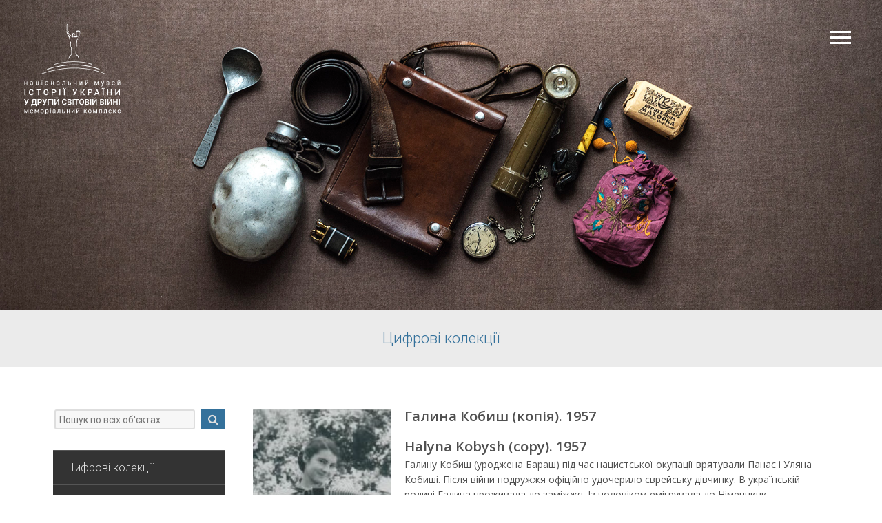

--- FILE ---
content_type: text/html; charset=UTF-8
request_url: https://digital.warmuseum.kyiv.ua/documents/558
body_size: 7885
content:
<!DOCTYPE html>
<html lang="en">
<head>
	<meta charset="UTF-8">
	<title>Музейні колекції</title>
		<meta name="viewport" content="width=device-width, initial-scale=1, maximum-scale=1">
	<link rel="stylesheet" href="//fonts.googleapis.com/css?family=Open+Sans:600,400&amp;subset=cyrillic,latin">
	<link href='//fonts.googleapis.com/css?family=Roboto:400,100,300,500&amp;subset=cyrillic,latin' rel='stylesheet' type='text/css'>
	<link rel="stylesheet" href="//maxcdn.bootstrapcdn.com/font-awesome/4.5.0/css/font-awesome.min.css">
	<link rel="stylesheet" href="//fonts.googleapis.com/icon?family=Material+Icons">
	<link rel="stylesheet" href="/theme/Warmus/assets/css/normalize.css">	
	<link rel="stylesheet" href="/theme/Warmus/assets/css/fresco.css">
	<link rel="stylesheet" href="/theme/Warmus/assets/css/magnific-popup.css">
	<link rel="stylesheet" href="/theme/Warmus/assets/css/magnific-popup-animate.css">
        <link rel="stylesheet" href="/theme/Warmus/assets/css/slick/slick.css"/>      <!-- нужно только для страницы документа? -->
	<link rel="stylesheet" href="/theme/Warmus/assets/css/funds.css">	
	<link rel="stylesheet" href="/theme/Warmus/assets/css/dcvisuicons.css">	
	<script src="//code.jquery.com/jquery-latest.js"></script>    <!-- сделать loadtoc.js и перенести это в конец-->
</head>


<body>
	<div class="fixed-menu">
		<div class="menu-wrapper">
				<ul class="menu-content">					
					<li><a href="https://digital.warmuseum.kyiv.ua/" class="menu-link">Цифрові колекції</li>
					<li><a href="//collections.warmuseum.kyiv.ua/theme/Warmus/pages/history/index.html" class="menu-link">Історії музейних предметів</a></li>
					<li><a href="//collections.warmuseum.kyiv.ua/theme/Warmus/pages/new/index.html" class="menu-link">Нові надходження</a></li>
					<li><a href="//collections.warmuseum.kyiv.ua/theme/Warmus/pages/dolya/index.html" class="menu-link">Вибрані історії</a></li>
					<li><a href="//collections.warmuseum.kyiv.ua/theme/Warmus/pages/restorer/index.html" class="menu-link">Врятовані реставраторами</a></li>
					<li class="menu-link link-empty">&nbsp;</li>
					<li><a href="//collections.warmuseum.kyiv.ua" class="menu-link"><i class="material-icons">arrow_back</i>Головна сторінка проекту</a></li>
					<li><a href="//warmuseum.kyiv.ua" class="menu-link"><i class="material-icons">arrow_back</i>Головна сторінка музею</a></li>
				</ul>
			</div>
	</div>
	<div class="funds-wrapper">

		<div class="go-UpDown-wrapper">
   			<a class="go-up"><i class="fa fa-angle-up"></i></a>
			<a class="go-down"><i class="fa fa-angle-down"></i></a>
  		</div>

	<div class="picture-container new-background">
		
			<a href="https://digital.warmuseum.kyiv.ua/" class="logo-link"><img type="image/svg+xml" src="/theme/Warmus/logo/logo_museum_ua.svg" class="svf-logo"></a>
			<!-- <a href="/index_funds.html"><object type="image/svg+xml" data="/logo/logo_fond_white.svg" class="svf-logo"></object></a> -->
		
		
		<!-- ======================= меню ============================ -->
		
		<!--<div class="flag">
			<a href="#"><span class="flag-icon flag-icon-gb"></span></a>
		</div>-->
		<div class="ui-menu">
			<span class="ui-menu_content">
				<i class="ui-menu_line ui-menu_line_1"></i>
				<i class="ui-menu_line ui-menu_line_2"></i>
				<i class="ui-menu_line ui-menu_line_3"></i>
			</span>
			<!-- <div class="ui-menu_content-MENU">МЕНЮ</div> -->
		</div>		
	</div>
	

	<!-- ===========================  контент  ============================== -->
		<cite class="cite-first backgound-cite">
			Цифрові колекції 			<!--<div class="beta_block">тестова версія</div>-->
		</cite>
		
		<div class="top-content">
		<!--		<a href="" class="top-content-menu">МЕНЮ >>></a> -->		
			<div class="hamburger hamburger--slider OpenClose_menu">
    				<div class="hamburger-box">
     					<div class="hamburger-inner"></div>
    				</div>
   			</div>   			
		</div>

		<section class="grid-wrapper">
			 	
						
			<div class="grid-fixed-left"> <!-- ========= враппер левой колонки с меню и поиском ========== -->
				
				<div class="search"> <!-- ========= форма поиска ========== -->
					<div class="searchFormWrapper">
						<form class="form" action="https://digital.warmuseum.kyiv.ua/documents/search" method="post" name="" id="" enctype="multipart/form-data">
							<input name="search" type="search" placeholder="Пошук по всіх об'єктах">
							<button class="colMenuLeft_FormButton"><i class="fa fa-search" aria-hidden="true"></i></button>
					  	</form>
					</div>
				</div>

					<div class="colMenuWrapper"> <!-- ========= враппер меню ========== -->
						<ul class="colMenuLeft">
							<li><a href="/collections">Цифрові колекції</a></li>
							<li class="has_submenu_slidedown"><a href="/documents">Оцифровані об'єкти</a>
					
								<ul class="submenu_slidedown">
									<li><a href="https://digital.warmuseum.kyiv.ua/documents/">Усі об'єкти</a></li>
									<li class="has_submenu_dropdown"><a href="#">Типи об'єктів</a>
										<ul class="submenu_dropdown">

																														<li class="has_submenu_dropdown"><a href="https://digital.warmuseum.kyiv.ua/documents/doctype:6">Писемні пам'ятки</a>
											<ul class="submenu_dropdown">
																								<li><a href="https://digital.warmuseum.kyiv.ua/documents/doctype:67">Щоденники</a></li>
                                                                                                												<li><a href="https://digital.warmuseum.kyiv.ua/documents/doctype:53">Документи</a></li>
                                                                                                												<li><a href="https://digital.warmuseum.kyiv.ua/documents/doctype:68">Листи</a></li>
                                                                                                												<li><a href="https://digital.warmuseum.kyiv.ua/documents/doctype:1">Листівки</a></li>
                                                                                                												<li><a href="https://digital.warmuseum.kyiv.ua/documents/doctype:18">Газети</a></li>
                                                                                                												<li><a href="https://digital.warmuseum.kyiv.ua/documents/doctype:16">Книги</a></li>
                                                                                                												<li><a href="https://digital.warmuseum.kyiv.ua/documents/doctype:72">Брошури</a></li>
                                                                                                												<li><a href="https://digital.warmuseum.kyiv.ua/documents/doctype:73">Журнали</a></li>
                                                                                                											</ul>
										</li>
                                                                                																														<li class="has_submenu_dropdown"><a href="https://digital.warmuseum.kyiv.ua/documents/doctype:10">Фотопам'ятки</a>
											<ul class="submenu_dropdown">
																								<li><a href="https://digital.warmuseum.kyiv.ua/documents/doctype:62">Фотографії</a></li>
                                                                                                												<li><a href="https://digital.warmuseum.kyiv.ua/documents/doctype:63">Негативи</a></li>
                                                                                                											</ul>
										</li>
                                                                                																														<li class="has_submenu_dropdown"><a href="https://digital.warmuseum.kyiv.ua/documents/doctype:52">Речові пам'ятки</a>
											<ul class="submenu_dropdown">
																								<li><a href="https://digital.warmuseum.kyiv.ua/documents/doctype:55">Речі</a></li>
                                                                                                												<li><a href="https://digital.warmuseum.kyiv.ua/documents/doctype:56">Нагороди та знаки </a></li>
                                                                                                												<li><a href="https://digital.warmuseum.kyiv.ua/documents/doctype:61">Зброя та техніка</a></li>
                                                                                                											</ul>
										</li>
                                                                                																														<li class="has_submenu_dropdown"><a href="https://digital.warmuseum.kyiv.ua/documents/doctype:51">Образотворчі пам’ятки</a>
											<ul class="submenu_dropdown">
																								<li><a href="https://digital.warmuseum.kyiv.ua/documents/doctype:64">Образотворче мистецтво</a></li>
                                                                                                												<li><a href="https://digital.warmuseum.kyiv.ua/documents/doctype:69">Плакати</a></li>
                                                                                                												<li><a href="https://digital.warmuseum.kyiv.ua/documents/doctype:65">Філателія</a></li>
                                                                                                											</ul>
										</li>
                                                                                																														<li><a href="https://digital.warmuseum.kyiv.ua/documents/doctype:60">Кіно (відео)</a></li>
																																								<li><a href="https://digital.warmuseum.kyiv.ua/documents/doctype:66">Фоно (аудіо)</a></li>
																				

										</ul>
									</li>
									<li class="has_submenu_dropdown"><a href="#">Тип контента</a>
										<ul class="submenu_dropdown">
										<li><a href="https://digital.warmuseum.kyiv.ua/documents/mediatype:6">Тексти</a></li>
										<li><a href="https://digital.warmuseum.kyiv.ua/documents/mediatype:7">Зображення</a></li>
										<li><a href="https://digital.warmuseum.kyiv.ua/documents/mediatype:49">Аудіо</a></li>
										<li><a href="https://digital.warmuseum.kyiv.ua/documents/mediatype:50">Відео</a></li>
										</ul>
									</li>
									<li><a href="https://digital.warmuseum.kyiv.ua/documents/lastpub:30">Нові надходження</a></li>
								</ul>
						
							</li>
						
							<li class="empty"></li>
							<li><a href="#about_object">ПРО ОБ'ЄКТ</a></li>
							<li class="has_submenu_dropdown"><a href="">Відомості</a>
								<ul class="submenu_dropdown">
									<li><a href="#vidomosti">Загальні</a></li>
									<li><a href="#about_item">Про оригінал</a></li>
									<li><a href="#about_resources">Про ресурс</a></li>
									<li><a href="#law">Права</a></li>
									<li><a href="#expo">Експонування</a></li>
								</ul>
							</li>
							<li class="has_submenu_dropdown"><a href="">Перегляд</a>
								<ul class="submenu_dropdown">
									<li><a href="https://digital.warmuseum.kyiv.ua/documents/visu/558">Початок перегляду</a></li>
									<li><a href="#zmist">Зміст / Структура / Склад</a></li>
									<li><a href="#pokazhchik">Покажчик</a></li>
									<li><a href="#object_photo">Фото предмета</a></li>
								</ul>
							</li>
							<li class="has_submenu_dropdown"><a href="#">Пов'язані ресурси</a>
								<ul class="submenu_dropdown">
									<li><a href="#related_resources">Колекції</a></li>
									<li><a href="#related_objects">Об'єкти</a></li>
									<li class="has_submenu_dropdown"><a href="#">Контент</a>
										<ul class="submenu_dropdown">
                                                                                        <li><a href="#related_content">Теми</a></li>
											<li><a href="#related_content">Особи</a></li>											
										</ul>
									</li>
									<li class="has_submenu_dropdown"><a href="#">Публікації</a>
										<ul class="submenu_dropdown">
											<li><a href="#related_resources">Історія предмета</a></li>
											<li><a href="#related_resources">Історія реставрації</a></li>
											<li><a href="#related_resources">Вибрані історії</a></li>
										</ul>
									</li>
								</ul>
								<li class="has_submenu_dropdown"><a href="#">Додатково</a>
									<ul class="submenu_dropdown">
										<li><a href="#biblio">Бібліографія</a></li>
										<li><a href="#archivem">Архівні матеріали</a></li>
									</ul>
								</li>
							</li>
						
						</ul>
						<div class="howTo"> <!-- ========= manual ========== -->
							<a href="#popup" data-effect="mfp-zoom-in" class="colMenuLeft_infoButton modal_button"><i class="fa fa-info info_icon" aria-hidden="true"></i></a>
						</div>
					</div>
			</div> <!-- ========= закрываем враппер левой колонки с меню и поиском ========== -->
				
 			<div class="grid-responsive-right"> <!-- ========= враппер правой колонки с контентом ========== -->
				<div class="margin-wrapper"> <!-- ========= враппер правой колонки для отступа слева  ========== -->
					<div class="col_block border_none"> <!-- =================== начало блока контента ======================= -->
						<div class="col-img-inside-float-left-preview-200">
							<a href="/uploads/objects/558/cover/00000001.JPG" 
								class="fresco fresco-bali" 
								data-fresco-group="bible_t" 
								data-fresco-caption="Галина Кобиш (копія). 1957 <br> <br> Halyna Kobysh (copy). 1957"> 
								<div class="img_icon_wrapper">
                                                                        <img src="/uploads/objects/558/cover/resized/200x200_00000001.JPG" title="Попередній перегляд" alt="thumb" /> 

											                                                                                                <div class="mediaType_icon"><i class="fa fa-file-image-o" aria-hidden="true" title="медіатип: ЗОБРАЖЕННЯ"></i></div>
                                                                                        
									<!-- =========================== для различных типом медиатипов ================================== -->
										<!-- КАРТИНКА и ФОТО
										<div class="mediaType_icon"><i class="fa fa-file-image-o" aria-hidden="true" title="медіатип: ЗОБРАЖЕННЯ"></i></div>
										-->

										<!-- ВИДЕО 
										<div class="mediaType_icon"><i class="fa fa-file-video-o" aria-hidden="true" title="медіатип: ВІДЕО"></i></div>
										-->

										<!-- АУДИО 
										<div class="mediaType_icon"><i class="fa fa-file-audio-o" aria-hidden="true" title="медіатип: АУДІО"></i></div>
										-->

										<!-- текст 
										<div class="mediaType_icon"><i class="fa fa-file-text-o" aria-hidden="true" title="медіатип: ТЕКСТ"></i></div>
										-->
									<!-- ============================================================================================= -->
								</div>
							</a>

							
<div class="zmist-wrapper_visualizator pad-top-5x">




</div>


<!--
<div class="zmist-wrapper_visualizator pad-top-5x">

<div id="jquery_jplayer_1">Аудіоетікетка
<div id="jp_container_1">
<a href="#" class="jp-play">Play</a>
<a href="#" class="jp-pause">Pause</a>
</div></div>
<div>Відеоогляд</div>
<div>Презентація </div>

</div>
 -->

						</div>

						<div class="col-content">
      

							<p class="col-content-title">Галина Кобиш (копія). 1957 <br> <br> Halyna Kobysh (copy). 1957</p>
														<p class="col-content_visible_p">Галину Кобиш (уроджена Бараш) під час нацистської окупації врятували Панас і Уляна Кобиші. Після війни подружжя офіційно удочерило єврейську дівчинку. В українській родині Галина проживала до заміжжя. Із чоловіком емігрувала до Німеччини <br> <br> During the Nazi occupation, Halyna Kobysh (née Barash) was rescued by Panas and Uliana Kobysh. After the war, the couple officially adopted the Jewish girl. Halyna had been living with the Ukrainian family until she got married. She emigrated to Germany</p>
							<div class="col-content_hidden">
							<p>Галину Кобиш (уроджена Бараш) під час нацистської окупації врятували Панас і Уляна Кобиші. Після війни подружжя офіційно удочерило єврейську дівчинку. В українській родині Галина проживала до заміжжя. Із чоловіком емігрувала до Німеччини <br> <br> During the Nazi occupation, Halyna Kobysh (née Barash) was rescued by Panas and Uliana Kobysh. After the war, the couple officially adopted the Jewish girl. Halyna had been living with the Ukrainian family until she got married. She emigrated to Germany with her husband</p>	
							</div>
														<div>
								<p><a href="#" class="zmist-wrapper more_annotation_show">Читати далі</a></p>
								<p class="align-center mar-top-10px"><a href="#" class="zmist-wrapper_hide">Згорнути</a></p>
							</div>
														<div class="clearfix"></div>
						</div>
					</div>

                                        					<div id="object_photo" class="col_block border_none">
						<div class="title-expo">
							Фото предмета
						</div>
					
					        					<!-- ========================  галерея - когда 5 или менее изображений ========================= -->
						<div class="image-gallery">	
																																			<div class="slide_fresco">
								<a href="/uploads/objects/558/photos/00000001.JPG" 
										class="fresco fresco-bali" 
										data-fresco-group="gallery11" 
										data-fresco-caption="Галина Кобиш (копія). 1957 <br> <br> Halyna Kobysh (copy). 1957<br>"> <!-- полпись фото -->
									<img src="/uploads/objects/558/photos/resized/150x150_00000001.JPG" alt="thumb" />	
								</a>
							</div>
																					<div class="clearfix"></div>
						</div>				
					        					</div> <!-- закроываем блок object_photo -->

				        					<!--  ============================================================================================================================= -->


					<div class="col_block border_none">
                                                        
                                                        
                                                							<div id="vidomosti" class="title-expo">
								Відомості про об'єкт
 							</div>
							
					<!-- ==================================== -->
					
				
						<table class="object-meta" width="100%" border="0" cellpadding="0" cellspacing="0">
							  <tbody>
<!--				<tr>
					<td>Імідж-копия облікового документу</td>
					<td> !Назва облікового документа! :  вывести иконку файла как ссылку на этот файл, PDF-открывать,  JPG - скрипт-просмотрщик  </td>
				</tr>
-->         
							   							    <tr>
							      <td>Автор або виробник</td>
							      <td>Автор невідомий <br> Unknown author</td>
							    </tr>
							   							   							    <tr>
							      <td>Назва</td>
							      <td>Галина Кобиш <br> Halyna Kobysh </td>
							    </tr>
							   							   							    <tr>
							      <td>Походження</td>
							      <td>1957
								  
							      </td>
							                                      

							    </tr>
							   							   

							   							    <tr>
							      <td>Музей, фонд</td>
							      <td>Національний музей історії України у Другій світовій війні. Меморіальний комплекс <br> National Museum of the History of Ukraine in the Second World War. Memorial complex<br>
								Науково-допоміжний фонд. Scientific-auxiliary fund of the Museum<br>
																</td>
							    </tr>
							   
<!--
							   -->

							   
							   							    <tr>
							      <td>Класифікація</td>
							      <td>
                                                                Фотопам'ятки<br>								Фотографії								
							      </td>
							    </tr>
							   
							  </tbody>
						</table>
						<!-- ==================================== -->

												<div id="about_item" class="title-expo-small">
							Про оригінал
						</div>
						<table class="object-meta" width="100%" border="0" cellpadding="0" cellspacing="0">
							  <tbody>

							   

							   							    <tr>
							      <td>Опис оригіналу</td>
							      <td>Зображено дівчину, сидячи, на неповний зріст, анфас, із невеликим нахилом голови праворуч, без головного убору, у світлій блузці й темній спідниці, в руках тримає баян, на тлі квітучих дерев <br> <br> The image depicts a girl sitting, at full-length, at full face, with a slight tilt of the head to the right, without a hat, wearing a light blouse and a dark skirt, holding an accordion, against the background of flowered trees							          <br>								</td>
							    </tr>
							   							   <!--
							   							   -->

							   
							   							    <tr>
							      <td>Стан збереження та дефекти оригіналу</td>
							      <td>Задовільний <br> In satisfactory condition

<br></td>
							    </tr>
							   							   
                                                           								
							    <tr>
							      <td>Склад / Комплект</td>
							      <td>Частин : 1							      							      </td>
							    </tr>
								
							   
							   							    <tr>     
							      <td>Фізичні характеристики</td>
							      <td>
								Розміри / Size: 15,0 х 10,0 см / сm<br>                                                                															      </td>
							    </tr>								
							   							  
							   
							   

							   								
							    <tr>
							      <td>Матеріал</td>
							      <td>
								 
																        									Фотопапір матовий.																        									Matte photo paper															      </td>
							    </tr>
							   
                                                           
							   							    <tr>
							      <td>Техніка</td>
							      <td>
                                                                 
								                                                                        									Фотодрук комп’ютерний.								                                                                        									Computer photo printing															      </td>
							    </tr>
							   

							   								
							    <tr>
							      <td>Історія оригіналу</td>
							      <td>
								Створення / Produced : Середина ХХ ст. / The middle of the ХХth century. Точна дата / Date: 1957. Місце : / Place: с. Житне, Роменський район, Сумська область, Україна / Zhytne village, Romny district, Sumy region, Ukraine <a href="http://maps.google.com/?q=/ Place: с. Житне, Роменський район, Сумська область, Україна / Zhytne village, Romny district, Sumy region, Ukraine"><img src="/images/gmap32x32.png"></a><br>							      </td>
							    </tr>
							   

							   

<!--							  
							    <tr>
							      <td>Виявлення</td>
							      <td><a href="#" class="zmist-wrapper more_annotation_show">мапа</a></td>
							    </tr>
							    <tr>
							      <td>Побутування</td>
							      <td><a href="#" class="zmist-wrapper more_annotation_show">мапа</a></td>
							    </tr>
-->
							  </tbody>
						</table>
						
						
												<div id="related_content" class="title-expo-small">
							Зв'язок із темами та пов'язаний контент
						</div>
						<table class="object-meta" width="100%" border="0" cellpadding="0" cellspacing="0">
							  <tbody>

							   								
							    <tr>
							      <td>Теми</td>
							      <td>
							                                                                                                                                                                                                         
								                                                                        									Друга світова війна. Second World War. Окупація України. Occupation of Ukraine. Допомога євреям. Aid to the Jews. Голокост. Holocaust								                                                                
								
							      </td>
							    </tr>
							   

							   								
							    <tr>
							      <td>Періоди і дати</td>
							      <td>
                                                                								                                                                        									Середина XX ст. The middle of the ХХth century															      </td>
							    </tr>
							   
							   								
							    <tr>
							      <td>Території, міста</td>
							      <td>
                                                                								                                                                        									с. Житне, Роменський район, Сумська область, Україна / Zhytne village, Romny district, Sumy region, Ukraine															      </td>
							    </tr>
							   

							   								
							    <tr>
							      <td>Особи, пов’язані з музейним предметом</td>
							      <td>
                                                                								                                                                        									Панас Кобиш. Panas Kobysh. Уляна Кобиш. Uliana Kobysh. Галина Кобиш. Halyna Kobysh															      </td>
							    </tr>
							   
							   


								
							   							    <tr>
								      <td>Пошукові терміни</td>
								      <td>
                                                                                										                                                                                							      			Окупація України, євреї, Праведники народів світу, Голокост <br> Occupation of Ukraine, Jews, Righteous Among the Nations, Holocaust																			      
								      </td>
							    </tr>
							    
							    							   	
							    

							   </tbody>
						</table>
						

						<!-- ==================================== -->
						<div id="about_resources" class="title-expo-small">
							Відомості про ресурс
						</div>
						<table class="object-meta" width="100%" border="0" cellpadding="0" cellspacing="0">
							  <tbody>
							    <tr>
							      <td>Тип контента</td>
							      <td>Зображення</td>
							    </tr>

							    
							    <tr>
							      <td>Додаткові формати</td>
							      <td>
                                                                  image/jpeg (2 files : 0.34 Mb) - фото оригіналу
                                                                  							      </td>
							    </tr>

							    <tr>
							      <td>Позначення типу ресурсу</td>
							      <td>Електронні графічні дані</td>
							    </tr>

							    <tr>
							      <td>Примітки про ресурс</td>
							      <td>Cистемні вимоги: MS IE 8.0 або вищі; Opera 9.0 або вищі; Mozilla Firefox 3.0<br>
								  Джерело назви: Назва з екрана
							      </td>
							    </tr>
							    <tr>
							      <td>URL оцифрованого об’єкта</td>
							      <td><a href="https://digital.warmuseum.kyiv.ua/documents/visu/558" target="_blank">https://digital.warmuseum.kyiv.ua/documents/visu/558</a></td>
							    </tr>
							    <tr>
							      <td>URL сторінки з описом</td>
							      <td><a href="https://digital.warmuseum.kyiv.ua/documents/558" target="_blank">https://digital.warmuseum.kyiv.ua/documents/558</a></td>
							    </tr>
							    <tr>
							      <td>Дата онлайнової публікації</td>
							      <td>2021-04-26</td>
							    </tr>
							    <tr>
							      <td>Виробництво</td>
							      <td>
																	Виробник (оцифровування, обробка зображень)  : Національний музей історії України у Другій світовій війні. Меморіальний комплекс<br>
                                                                									Produced (digitizing, photo editing) by :  National Museum of the History of Ukraine in the Second World War. Memorial complex<br>
                                                                							      </td>
							    </tr>

							  </tbody>
						</table>
					<!-- ==================================== -->



					        						<div id="law" class="title-expo-small">
							Права
						</div>
						<table class="object-meta" width="100%" border="0" cellpadding="0" cellspacing="0">
							  <tbody>

							    							    <tr>
								<td>На предмет</td>
								<td>Національний музей історії України у Другій світовій війні. Меморіальний комплекс <br> National Museum of the History of Ukraine in the Second World War. Memorial complex</td>
							    </tr>
							    

							    							    <tr>
								<td>На депозитарій</td>
								<td>Національний музей історії України у Другій світовій війні. Меморіальний комплекс <br> National Museum of the History of Ukraine in the Second World War. Memorial complex</td>
							    </tr>
							    
							    							    <tr>
								<td>На ресурс</td>
								<td>Національний музей історії України у Другій світовій війні. Меморіальний комплекс <br> National Museum of the History of Ukraine in the Second World War. Memorial complex</td>
							    </tr>
							    
							    							    <tr>
								<td>На метадані</td>
								<td>Національний музей історії України у Другій світовій війні. Меморіальний комплекс <br> National Museum of the History of Ukraine in the Second World War. Memorial complex</td>
							    </tr>
							    
							  </tbody>
						</table>
										<!-- ==================================== -->
	      <!--
						<div id="aditional" class="object-meta-end">
							<table class="object-meta" width="100%" border="0" cellpadding="0" cellspacing="0">
								  <tbody>
							   								   									   </tbody>
							</table>
						</div>
	       -->
	                                                

						

							<div id="related_resources" class="object_section">
								<div class="title-expo">
									Пов'язані ресурси
								</div>
								<table class="object-meta" width="100%" border="0" cellpadding="0" cellspacing="0">
								  <tbody>
								    <tr>
								      <td>Належність до цифрових колекцій</td>
								      <td>
								      		
																			      			<a href="https://digital.warmuseum.kyiv.ua/collections/14">Українці – Праведники народів світу <br> Ukrainians – Righteous Аmong the Nations</a><br>
																			      		

								      	</td>
								    </tr>
			              <!--
								    <tr>
								      <td>Публікації</td>
								      <td>Історія музейного предмета:
								      		<ul>
								      			<li><a href="/theme/Warmus/pages/history/index.html">Спадок фотомайстра</a></li>
								      		</ul>
								      		Історія реставрації:
								      		<ul>
								      			<li><a href="/theme/Warmus/pages/restorer/index.html">Солдатські медальйони</a></li>
								      		</ul>
								      		Вибрані історії:
								      		<ul>
								      			<li><a href="/theme/Warmus/pages/dolya/index.html">Вершини відваги</a></li>
								      		</ul>
								      </td>
								    </tr>
				       -->
								    		                    
								  </tbody>
								</table>
		   <!--
								<div id="related_content" class="title-expo-small">
									Пов'язаний контент
								</div>
								<table class="object-meta" width="100%" border="0" cellpadding="0" cellspacing="0">
									  <tbody>
									    <tr>
									      <td>Особи</td>
									      <td>&nbsp;</td>
									    </tr>
									    <tr>
									      <td>Предмети</td>
									      <td>&nbsp;</td>
									    </tr>
									    <tr>
									      <td>Теми</td>
									      <td>&nbsp;</td>
									    </tr>
									  </tbody>
								</table>
		  -->
							</div>

			

			

						<!--	 ========================  галерея - когда 5 или менее связанных изображений =========================  -->
						<div class="image-gallery">
														<div class="clearfix"></div>
						</div>
								
		
					</div>	<!-- закрываем блок META данных -->	
				</div> <!-- ========= закрываем враппер правой колонки для отступа слева  ========== -->
			</div> <!-- ========= закрываем враппер правой колонки с контентом ========== -->
		</section>
				
</div>
		<!-- ======================================= modal form  ========================================= -->

		<div id="popup" class="modal_text_wrapper mfp-with-anim mfp-hide">			
				<div class="col-content-modal">
					<p class="col-content-title align-center">Довідка</p>
					<p class="col-content-title align-center">Терміни, що використовуються в інтерфейсі цифрових колекцій</p>
					<p><b>Об'єкт</b> - вихідний об'єкт, який описується  метаданими. Це може бути або фізичний об'єкт – оригінал (річ, картина, книга тощо) або цифровий. Для цифрових музейних колекцій це – оцифрований предмет з музейного фонду, предмет з фонду іншого зібрання, отриманий до певної експозиції, а також оцифрований оригінал або цифровий ресурс, доступний у глобальній мережі. Примітка. Правові аспекти розміщення об'єкту у цифровій колекції фіксуються у відповідних метаданих.</p>
					<p><b>Оригінал</b> – це фізичний предмет або аудіовізуальний ресурс, якій є  оцифрованим для репрезентації у цифрових колекціях як окремий об'єкт.</p>
					<p><b>Ресурс (веб ресурс)</b> – це цифрова онлайнова репрезентація (подання) оригіналу як об'єкту цифрової колекції. Це комплекс інформаційних матеріалів, медіа типів ресурсів, метаданих та додаткової інформації, що стосується певного об'єкту цифрової колекції, має ідентичність, включаючи унікальну адресу ресурсу (URL) і доступний для використання у мережі.</p>
					<p><b>Медіа типи</b> – типи даних, які надаються через мережу Інтернет з застосуванням стандартів MIME і позначаються встановленими розширеннями файлів.</p>
				</div>
		</div>


		<section class="footer-wrapper border-top-footer backgound-grey pad-bottom-20px">
			<!--
			<div class="grid-80 footer-left_visu">
				<p><b>Виробники контенту:</b>
					<ul>
						<li>тексти ‒ <span class="footer_copyright_texts"></span></li>
						<li>матаданні ‒ <span class="footer_copyright_metaData"></span></li>
						<li>оцифровані зображення ‒ <span class="footer_copyright_imgages"></span></li>
					</ul>
				</p>
			</div>
			-->     
				<!--<div class="grid-80 footer-left_visu"><center><b>Цифрові колекції Національного музею історії України у Другій світовій війні. Меморіальний комплекс</b></center>
				</div>-->
				<div class="grid-50 footer-left_visu pad-right-30px pad-top-0px float-left" style="margin-top: 40px">
						<b>Контент. Веб-дизайн</b><br>
						<i class="fa fa-copyright"></i>
						Національний музей історії України у Другій світовій війні. Меморіальний комплекс, 2026						<br>Всі права захищено. Копіювання та використання зображень або текстів ресурсу без попередньої письмової згоди власника заборонено.				</div>
				<div class="grid-50 footer-left_visu pad-left-30px pad-top-0px" style="margin-top: 40px">
						<b>Інформаційна структура. Программне забезпечення<br> &quot;Система керування цифровими колекціями DC-Visu&quot;, v.3.0</b>
						<br>
						<i class="fa fa-copyright"></i>
                                                Спеціалізований Центр БАЛІ, 2009-2016. <a href="mailto:ikt@scbali.com">Контакти</a>						<br>Всі права захищено.				</div>
				<div class="footer-link-to-top"><i class="fa fa-angle-up"></i></div>
				<div class="clearfix"></div>
		</section>
</body>

<script src="//code.jquery.com/jquery-latest.js"></script>
<script src="/theme/Warmus/assets/js/jquery-ui-1.10.4.custom.min.js"></script>
<script src="/theme/Warmus/assets/js/scroll.js"></script>
<script src="/theme/Warmus/assets/js/fresco.js"></script>
<script src="/theme/Warmus/assets/js/jquery.magnific-popup.js"></script>
<script src="/theme/Warmus/assets/js/carousel.js"></script>    <!-- нужно только для страницы документа? -->
<script src="/theme/Warmus/assets/js/slick/slick.min.js"></script>  <!-- нужно только для страницы документа? -->
<script src="/theme/Warmus/assets/js/funds_visu.js"></script>
<!-- <script src="/theme/Warmus/assets/js/loadtoc.js"></script> -->
</html>

--- FILE ---
content_type: text/css; charset=UTF-8
request_url: https://digital.warmuseum.kyiv.ua/theme/Warmus/assets/css/funds.css
body_size: 11734
content:
body {
    overflow-x: hidden;
    margin: 0;
    padding: 0;
    width: 100%;
    height: 100%;
    position: relative;
    left: 0;
    -webkit-transition: all 0.2s cubic-bezier(0.000, 0.000, 0.580, 1.000);
    -moz-transition: all 0.2s cubic-bezier(0.000, 0.000, 0.580, 1.000);
    -o-transition: all 0.2s cubic-bezier(0.000, 0.000, 0.580, 1.000);
    -ms-transition: all 0.2s cubic-bezier(0.000, 0.000, 0.580, 1.000);
    transition: all 0.2s cubic-bezier(0.000, 0.000, 0.580, 1.000);
    /*
  		-webkit-transform: translateZ(0);
		-ms-transform: translateZ(0);
		-o-transform: translateZ(0);
		transform: translateZ(0);
		*/
}

a:link {
    color: #2a2adb;
    text-decoration: none;
}

a:visited {
    color: #2a2adb;
}

a:hover {
    color: #6c6cd3;
    text-decoration: underline;
}

.align-left {
    text-align: left !important;
}

.align-right {
    text-align: right !important;
}

.align-center {
    text-align: center !important;
}

.align-justify {
    text-align: justify !important;
}

.m-bottom-50 {
    margin-bottom: 50px;
}

.m-bottom-80 {
    margin-bottom: 80px;
}

.m-bottom-100 {
    margin-bottom: 100px;
}

.m-bottom-150 {
    margin-bottom: 150px;
}

.p-r-30 {
    padding-right: 30px !important;
}

.p-l-30 {
    padding-right: 30px !important;
}

.float-left {
    float: left;
}

/* ================ news grid ====================== */

.section {
    clear: both;
    padding: 0;
    margin: 0;
}

.iframe_With_Content_Titul {
    position: absolute;
    top: 0;
    left: 0;
    width: 100% !important;
    height: 100% !important;
}

.videoHalfWidth_Left {
    margin-left: 0;
    margin-right: 30px;
    float: left;
}

.col, .colNews {
/ outline: 1 px solid Red;
    position: relative;
    display: block;
    float: left;
    margin: 1% 0 1% 1.6%;
    -webkit-box-sizing: border-box;
    -moz-box-sizing: border-box;
    box-sizing: border-box;

/ -webkit-transform-style: preserve-3d;
/ -moz-transform-style: preserve-3d;
/ transform-style: preserve-3d;
}

.col:first-child {
    margin-left: 0;
}

/*.colNews { margin-top: 0 !important; margin-bottom: 0 !important; }*/

.group {
/ zoom: 1; /* For IE 6/7 */
}

.group:before, .group:after {
    content: "";
    display: table;
    clear: both;
}

.span_2_of_2 {
    width: 100%;
}

.span_1_of_2 {
    width: 49.2%;
}

.span_3_of_3 {
    width: 100%;
}

.span_2_of_3 {
    width: 66.13%;
}

.span_1_of_3 {
    width: 32.26%;
}

.span_4_of_4 {
    width: 100%;
}

.span_3_of_4 {
    width: 74.6%;
}

.span_2_of_4 {
    width: 49.2%;
}

.span_1_of_4 {
    width: 23.8%;
}

.span_5_of_5 {
    width: 100%;
}

.span_4_of_5 {
    width: 79.68%;
}

.span_3_of_5 {
    width: 59.36%;
}

.span_2_of_5 {
    width: 39.04%;
}

.span_1_of_5 {
    width: 18.72%;
}

.span_6_of_6 {
    width: 100%;
}

.span_5_of_6 {
    width: 83.06%;
}

.span_4_of_6 {
    width: 66.13%;
}

.span_3_of_6 {
    width: 49.2%;
}

.span_2_of_6 {
    width: 32.26%;
}

.span_1_of_6 {
    width: 15.33%;
}

.span_7_of_7 {
    width: 100%;
}

.span_6_of_7 {
    width: 85.48%;
}

.span_5_of_7 {
    width: 70.97%;
}

.span_4_of_7 {
    width: 56.45%;
}

.span_3_of_7 {
    width: 41.94%;
}

.span_2_of_7 {
    width: 27.42%;
}

.span_1_of_7 {
    width: 12.91%;
}

.span_8_of_8 {
    width: 100%;
}

.span_7_of_8 {
    width: 87.3%;
}

.span_6_of_8 {
    width: 74.6%;
}

.span_5_of_8 {
    width: 61.9%;
}

.span_4_of_8 {
    width: 49.2%;
}

.span_3_of_8 {
    width: 36.5%;
}

.span_2_of_8 {
    width: 23.8%;
}

.span_1_of_8 {
    width: 11.1%;
}

.colNews:first-child {
    margin-left: 0;
}

.colNews:nth-child(4) {
    margin-left: 0;
}

.colNews:nth-child(-n+3) {
    margin-top: 0;
}

/* первые 3 блока новостей */
.colNews:nth-last-child(-n+3) {
    margin-bottom: 0;
}

/* последние 3 блока новостей */
.colNews, .colBlockInside_4_col {
    font-family: 'Roboto slab', sans-serif;
}

.colBlockBackground {
    padding: 4% 3%;
    background: #ddd;
}


.colBlockInside_2_col {
    margin-left: 2%;
}

.colBlockInside_2_col:nth-child(odd) {
    margin-left: 0 !important;
}


.span_1_of_2 {
    width: 48%;
}


.carouselFullWidth {
    max-width: 100%;
    margin: 0;
    padding: 0;
}

.carouselFullWidth img {
    max-width: 100%;
}


.funds-wrapper {
}

.video-container {
    position: relative;
    margin: 0;
    padding: 0;
    min-height: 600px;
    width: 100%;
/ background: #aaa;
/ outline: 1 px solid Red;

    -webkit-transition: all 0.4s cubic-bezier(0.000, 0.000, 0.580, 1.000);
    -moz-transition: all 0.4s cubic-bezier(0.000, 0.000, 0.580, 1.000);
    -o-transition: all 0.4s cubic-bezier(0.000, 0.000, 0.580, 1.000);
    -ms-transition: all 0.4s cubic-bezier(0.000, 0.000, 0.580, 1.000);
    transition: all 0.4s cubic-bezier(0.000, 0.000, 0.580, 1.000);
}

.picture-container {
    position: relative;
    margin: 0;
    padding: 0;
    min-height: 600px;
    width: 100%;
/ background: #aaa;

    -webkit-transition: all 0.4s cubic-bezier(0.000, 0.000, 0.580, 1.000);
    -moz-transition: all 0.4s cubic-bezier(0.000, 0.000, 0.580, 1.000);
    -o-transition: all 0.4s cubic-bezier(0.000, 0.000, 0.580, 1.000);
    -ms-transition: all 0.4s cubic-bezier(0.000, 0.000, 0.580, 1.000);
    transition: all 0.4s cubic-bezier(0.000, 0.000, 0.580, 1.000);

/ z-index: - 1 !important;

}

.picture-container-mobile {
    display: none;
    position: relative;
    margin: 0;
    padding: 0;
    min-height: 600px;
    width: 100%;
/ background: #aaa;

    -webkit-transition: all 0.4s cubic-bezier(0.000, 0.000, 0.580, 1.000);
    -moz-transition: all 0.4s cubic-bezier(0.000, 0.000, 0.580, 1.000);
    -o-transition: all 0.4s cubic-bezier(0.000, 0.000, 0.580, 1.000);
    -ms-transition: all 0.4s cubic-bezier(0.000, 0.000, 0.580, 1.000);
    transition: all 0.4s cubic-bezier(0.000, 0.000, 0.580, 1.000);

/ z-index: - 1 !important;

}

.history-background {
    background: url(/theme/Warmus/pages/history/images/background_1920x600.jpg) no-repeat center center !important;
    -webkit-background-size: cover !important;
    -moz-background-size: cover !important;
    -o-background-size: cover !important;
    background-size: cover !important;
/ -webkit-filter: invert(0.15);
/ filter: invert(0.15);
}

.anons-block-content-1 {
    padding: 3px 15px 3px 15px;
    font-family: 'Open Sans', sans-serif;
    font-size: 13px;
    line-height: 19px;
    text-align: center;
    color: Black;
    text-decoration: none;

    /*
  	word-break: break-word;
   	-moz-hyphens: auto;
    -webkit-hyphens: auto;
    -ms-hyphens: auto;
  	*/
}

.new-background {
    background: url(/theme/Warmus/pages/new/images/background_1920x600.jpg) no-repeat center center !important;
    -webkit-background-size: cover !important;
    -moz-background-size: cover !important;
    -o-background-size: cover !important;
    background-size: cover !important;
/ -webkit-filter: invert(0.15);
/ filter: invert(0.15);
}

.dolya-background {
    background: url(/theme/Warmus/pages/dolya/images/background_1920x600.jpg) no-repeat center center !important;
    -webkit-background-size: cover !important;
    -moz-background-size: cover !important;
    -o-background-size: cover !important;
    background-size: cover !important;
/ -webkit-filter: invert(0.15);
/ filter: invert(0.15);
}

.restorer-background {
    background: url(/theme/Warmus/pages/restorer/images/background_1920x600.jpg) no-repeat center center !important;
    -webkit-background-size: cover !important;
    -moz-background-size: cover !important;
    -o-background-size: cover !important;
    background-size: cover !important;
/ -webkit-filter: invert(0.15);
/ filter: invert(0.15);
}

.tmp-background {
    /*background: url(/theme/Warmus/pages/history/background_1920x600_tmp.jpg) no-repeat center center !important;*/
    -webkit-background-size: cover !important;
    -moz-background-size: cover !important;
    -o-background-size: cover !important;
    background-size: cover !important;
}

/* =============================== fresco ================================== */

a.fresco {
}

a.fresco img {
    -webkit-filter: invert(0.15);
    filter: invert(0.15);
    -webkit-transition: all 0.2s cubic-bezier(0.000, 0.000, 0.580, 1.000);
    -moz-transition: all 0.2s cubic-bezier(0.000, 0.000, 0.580, 1.000);
    -o-transition: all 0.2s cubic-bezier(0.000, 0.000, 0.580, 1.000);
    -ms-transition: all 0.2s cubic-bezier(0.000, 0.000, 0.580, 1.000);
    transition: all 0.2s cubic-bezier(0.000, 0.000, 0.580, 1.000);
}

a.fresco:hover img {
    -webkit-filter: invert(0);
    filter: invert(0);
/ -o-transform: scale(1.05);
/ -ms-transform: scale(1.05);
/ -moz-transform: scale(1.05);
/ -webkit-transform: scale(1.05);
/ transform: scale(1.05);

    -webkit-transition: all 0.2s cubic-bezier(0.000, 0.000, 0.580, 1.000);
    -moz-transition: all 0.2s cubic-bezier(0.000, 0.000, 0.580, 1.000);
    -o-transition: all 0.2s cubic-bezier(0.000, 0.000, 0.580, 1.000);
    -ms-transition: all 0.2s cubic-bezier(0.000, 0.000, 0.580, 1.000);
    transition: all 0.2s cubic-bezier(0.000, 0.000, 0.580, 1.000);
}

a.fresco:hover .img-zoom {
    opacity: 1;
    -webkit-transition: all 0.2s cubic-bezier(0.000, 0.000, 0.580, 1.000);
    -moz-transition: all 0.2s cubic-bezier(0.000, 0.000, 0.580, 1.000);
    -o-transition: all 0.2s cubic-bezier(0.000, 0.000, 0.580, 1.000);
    -ms-transition: all 0.2s cubic-bezier(0.000, 0.000, 0.580, 1.000);
    transition: all 0.2s cubic-bezier(0.000, 0.000, 0.580, 1.000);
}

a.fresco:hover .look-photo {
    color: White;
    -webkit-transition: all 0.2s cubic-bezier(0.000, 0.000, 0.580, 1.000);
    -moz-transition: all 0.2s cubic-bezier(0.000, 0.000, 0.580, 1.000);
    -o-transition: all 0.2s cubic-bezier(0.000, 0.000, 0.580, 1.000);
    -ms-transition: all 0.2s cubic-bezier(0.000, 0.000, 0.580, 1.000);
    transition: all 0.2s cubic-bezier(0.000, 0.000, 0.580, 1.000);
}

a.fresco-bali {
/ display: inline-block;
/ outline: 1 px solid Red;
}

a.fresco-bali img {
/ -o-transform: scale(1.02);
/ -ms-transform: scale(1.02);
/ -moz-transform: scale(1.02);
/ -webkit-transform: scale(1.02);
/ transform: scale(1.02);
/ outline: 2 px solid Red;
/ outline: 2 px solid #34719b;
/ outline-offset: - 2 px !important;
/ z-index: 10;
}

a.fresco-bali img:hover {
/ -o-transform: scale(1.02);
/ -ms-transform: scale(1.02);
/ -moz-transform: scale(1.02);
/ -webkit-transform: scale(1.02);
/ transform: scale(1.02);
    outline: 2px solid #34719b;
/ outline-offset: - 2 px !important;
}

.slide_fresco {
/ outline: 1 px solid Red;
    display: inline-block;
    float: left;
}

.img_icon_wrapper {
    position: relative;
}

.img_icon_wrapper:hover {
    outline: 2px solid #34719b;
}

.mediaType_icon {
    position: absolute;
    left: 10px;
    bottom: 10px;
/ z-index: 2000000;
    background: #f0f0f0;
    padding: 5px 6px;
/ padding-top: 7 px;
    color: #34719b;
    outline: 1px dotted #34719b;
    -webkit-box-shadow: 0px 0px 7px 0px rgba(0, 0, 0, 0.5);
    -moz-box-shadow: 0px 0px 7px 0px rgba(0, 0, 0, 0.5);
    box-shadow: 0px 0px 7px 0px rgba(0, 0, 0, 0.5);
    opacity: 0.7;
    z-index: 1;
}

.mediaType_icon:hover {
    opacity: 1;
}

.mediaType_icon i {
    font-size: 14px;
}

.material-icons {
    position: relative;
/ display: block;
    top: 2px;
    font-family: 'Material Icons';
    font-weight: normal;
    font-style: normal;
    font-size: 16px; /* Preferred icon size */
    display: inline-block;
    line-height: 1;
    text-transform: none;
    letter-spacing: normal;
    word-wrap: normal;
    white-space: nowrap;
    direction: ltr;

    /* Support for all WebKit browsers. */
    -webkit-font-smoothing: antialiased;
    /* Support for Safari and Chrome. */
    text-rendering: optimizeLegibility;

    /* Support for Firefox. */
    -moz-osx-font-smoothing: grayscale;

    /* Support for IE. */
    font-feature-settings: 'liga';
}

.img-float-left, .img-float-right {
/ overflow: hidden;
/ outline: 1 px solid Red;
    position: relative;
    padding: 0;
    top: 7px;
    float: left;
    margin-right: 20px;
    margin-bottom: 50px;
/ margin-top: 6 px;
    width: 350px;
    max-width: 100%;
    -webkit-transition: all 0.3s cubic-bezier(0.000, 0.000, 0.580, 1.000);
    -moz-transition: all 0.3s cubic-bezier(0.000, 0.000, 0.580, 1.000);
    -o-transition: all 0.3s cubic-bezier(0.000, 0.000, 0.580, 1.000);
    -ms-transition: all 0.3s cubic-bezier(0.000, 0.000, 0.580, 1.000);
    transition: all 0.3s cubic-bezier(0.000, 0.000, 0.580, 1.000);
}

.img-float-left img {
    max-width: 100%;
}

.img-float-right img {
    max-width: 100%;
}


.oveflow {
    overflow: hidden;
}

.img-float-right {
    margin-right: 0;
    margin-left: 20px;
    float: right;
}

.fresco-wrapper {
    position: relative;
}

.img-zoom {
/ outline: 1 px solid Green;
    position: absolute;
    left: 5%;
    top: 5%;
/ color: Black;
    color: rgba(52, 113, 155, 1);
    opacity: 0.7;
    font-size: 40px;

    -webkit-transition: all 0.2s cubic-bezier(0.000, 0.000, 0.580, 1.000);
    -moz-transition: all 0.2s cubic-bezier(0.000, 0.000, 0.580, 1.000);
    -o-transition: all 0.2s cubic-bezier(0.000, 0.000, 0.580, 1.000);
    -ms-transition: all 0.2s cubic-bezier(0.000, 0.000, 0.580, 1.000);
    transition: all 0.2s cubic-bezier(0.000, 0.000, 0.580, 1.000);

/ transform: translate(- 50 %, 50 %);
/ -moz-transform: translate(- 50 %, 50 %);
/ -webkit-transform: translate(- 50 %, 50 %);
/ -o-transform: translate(- 50 %, 50 %);
/ -ms-transform: translate(- 50 %, 50 %);
}

.look-photo {
/ outline: 1 px solid Green;
/ border-bottom: 1 px dashed rgba(52, 113, 155, 1);
/ border-top: 1 px dashed rgba(52, 113, 155, 1);
    position: absolute;
    width: 100%;
    left: 0;
    bottom: 0px;
    text-align: center;
    font-weight: bold;
/ color: rgba(52, 113, 155, 1);
    background: rgba(52, 113, 155, 1);
/ color: White;
    color: #b2d5ed;
    line-height: 40px;

    transform: translate(0, 50%);
    -moz-transform: translate(0, 50%);
    -webkit-transform: translate(0, 50%);
    -o-transform: translate(0, 50%);
    -ms-transform: translate(0, 50%);
}

.clearfix {
    clear: both;
}

.svf-logo {
    position: absolute;
    left: 0;
    top: 0;

    margin: 40px 0 0 40px;
    width: 150px;
    height: auto;
    /margin-left: -72px;
    -webkit-transition: all 0.3s cubic-bezier(0.000, 0.000, 0.580, 1.000);
    -moz-transition: all 0.3s cubic-bezier(0.000, 0.000, 0.580, 1.000);
    -o-transition: all 0.3s cubic-bezier(0.000, 0.000, 0.580, 1.000);
    -ms-transition: all 0.3s cubic-bezier(0.000, 0.000, 0.580, 1.000);
    transition: all 0.3s cubic-bezier(0.000, 0.000, 0.580, 1.000);
    z-index: 100;

}

/*.svf-logo {
    position: absolute;
    left: 0;
    top: 0;
    display: block;
    margin: 40px 0 0 40px;
    width: 300px;
    min-width: 150px;
    -webkit-transition: all 0.3s cubic-bezier(0.000, 0.000, 0.580, 1.000);
    -moz-transition: all 0.3s cubic-bezier(0.000, 0.000, 0.580, 1.000);
    -o-transition: all 0.3s cubic-bezier(0.000, 0.000, 0.580, 1.000);
    -ms-transition: all 0.3s cubic-bezier(0.000, 0.000, 0.580, 1.000);
    transition: all 0.3s cubic-bezier(0.000, 0.000, 0.580, 1.000);
    z-index: 100;
}*/

/*
	object{
    	pointer-events: none;
	}

	a.logo-link {
		outline: 1px solid Red;
		display: inline-block;
		/position: relative;
	}

	a.logo-link:after {
	  content: "";
	  position: absolute;
	  top: 0;
	  right: 0;
	  bottom: 0;
	  left:0;
	}
	*/
.svf-logo:hover {
    cursor: pointer;
}

.svf-title {
/ outline: 1 px solid Red;
    position: absolute;
    display: block;
    left: 50%;
    bottom: 7%;
    width: 800px;
    opacity: 0.4;
    transform: translate(-50%, 0%);
    -moz-transform: translate(-50%, 0%);
    -webkit-transform: translate(-50%, 0%);
    -o-transform: translate(-50%, 0%);
    -ms-transform: translate(-50%, 0%);

    -webkit-transition: all 0.4s cubic-bezier(0.000, 0.000, 0.580, 1.000);
    -moz-transition: all 0.4s cubic-bezier(0.000, 0.000, 0.580, 1.000);
    -o-transition: all 0.4s cubic-bezier(0.000, 0.000, 0.580, 1.000);
    -ms-transition: all 0.4s cubic-bezier(0.000, 0.000, 0.580, 1.000);
    transition: all 0.4s cubic-bezier(0.000, 0.000, 0.580, 1.000);
}

.svf-title-inside {
    position: absolute;
    display: block;
    left: 50%;
    bottom: 0;
    width: 1200px;
    max-width: 80%;
    opacity: 0.3;
    transform: translate(-50%, 0%);
    -moz-transform: translate(-50%, 0%);
    -webkit-transform: translate(-50%, 0%);
    -o-transform: translate(-50%, 0%);
    -ms-transform: translate(-50%, 0%);

    -webkit-transition: all 0.4s cubic-bezier(0.000, 0.000, 0.580, 1.000);
    -moz-transition: all 0.4s cubic-bezier(0.000, 0.000, 0.580, 1.000);
    -o-transition: all 0.4s cubic-bezier(0.000, 0.000, 0.580, 1.000);
    -ms-transition: all 0.4s cubic-bezier(0.000, 0.000, 0.580, 1.000);
    transition: all 0.4s cubic-bezier(0.000, 0.000, 0.580, 1.000);
}

.fixed-menu {
    position: fixed;
    width: 270px;
    top: 0;
    right: -271px;
    height: 100%;
    background: #303030;
    border-left: 1px solid #5c5c5c;
    opacity: 1;
    z-index: 3;
    -webkit-transition: all 0.2s cubic-bezier(0.000, 0.000, 0.580, 1.000);
    -moz-transition: all 0.2s cubic-bezier(0.000, 0.000, 0.580, 1.000);
    -o-transition: all 0.2s cubic-bezier(0.000, 0.000, 0.580, 1.000);
    -ms-transition: all 0.2s cubic-bezier(0.000, 0.000, 0.580, 1.000);
    transition: all 0.2s cubic-bezier(0.000, 0.000, 0.580, 1.000);
}

.fixed-menu-move-left {
    right: 0;
    -webkit-transition: all 0.3s cubic-bezier(0.000, 0.000, 0.580, 1.000);
    -moz-transition: all 0.3s cubic-bezier(0.000, 0.000, 0.580, 1.000);
    -o-transition: all 0.3s cubic-bezier(0.000, 0.000, 0.580, 1.000);
    -ms-transition: all 0.3s cubic-bezier(0.000, 0.000, 0.580, 1.000);
    transition: all 0.3s cubic-bezier(0.000, 0.000, 0.580, 1.000);
    -webkit-transform: translateZ(0);
    -ms-transform: translateZ(0);
    -o-transform: translateZ(0);
    transform: translateZ(0);
}

.body-move-left {
    left: -270px;
    -webkit-transition: all 0.3s cubic-bezier(0.000, 0.000, 0.580, 1.000);
    -moz-transition: all 0.3s cubic-bezier(0.000, 0.000, 0.580, 1.000);
    -o-transition: all 0.3s cubic-bezier(0.000, 0.000, 0.580, 1.000);
    -ms-transition: all 0.3s cubic-bezier(0.000, 0.000, 0.580, 1.000);
    transition: all 0.3s cubic-bezier(0.000, 0.000, 0.580, 1.000);
    -webkit-transform: translateZ(0);
    -ms-transform: translateZ(0);
    -o-transform: translateZ(0);
    transform: translateZ(0);
}

.menu-wrapper {
/ position: relative;
    position: absolute;
/ display: none;
    z-index: 100;
    left: 0;
    top: 0;
    margin: 45px 0;
    margin-left: 24px;
}

.menu-content {
    list-style-type: none;
    margin: 0;
    padding: 0;

}

.menu-link {
    font-family: 'Roboto', sans-serif;
    font-size: 16px;
    font-style: normal;
    font-weight: 300;
    line-height: 40px;
    display: block;
    border-top: 1px solid #5c5c5c;
    padding: 0 5px;
}

.menu-content li:last-child {
    border-bottom: 1px solid #5c5c5c;
}

a.menu-link:link {
    color: #aeaeae; /* #b9b9b9; */
    text-decoration: none;
}

a.menu-link:visited {
    color: #aeaeae;
}

a.menu-link:hover {
    color: #fff;
}

.link-active {
    color: #fff;
    -webkit-user-select: none;
    -moz-user-select: none;
    -ms-user-select: none;
    user-select: none;
    cursor: default;
}

.link-inactive {
    color: #7c7c7c;
    -webkit-user-select: none;
    -moz-user-select: none;
    -ms-user-select: none;
    user-select: none;
    cursor: default;
}

.link-empty {
    line-height: 60px;
}

.flag {
    position: absolute;
    right: 0;
    top: 0;
    z-index: 1;
    margin: 44px 95px;
}

.ui-menu {
    position: absolute;
    z-index: 1;
    right: 0;
    top: 0;
    margin: 40px 40px 0 0;
    padding: 5px;
    cursor: pointer;
    -webkit-user-select: none;
    -moz-user-select: none;
    -ms-user-select: none;
    user-select: none;
/ -webkit-transform: translateZ(0);
/ transform: translateZ(0);
/ -webkit-transition: opacity .35 s;
/ transition: opacity .35 s;
}

.ui-menu:hover .ui-menu_line {
/ background-color: Red;
    background-color: rgba(52, 113, 155, 1);
}

.ui-menu_content {
    position: relative;
    display: inline-block;
    width: 30px;
    height: 20px;
}

.ui-menu_line {
    position: absolute;
    left: 0;
    top: 0;
    width: 100%;
    height: 3px;
    background: White;
    -webkit-transition: background-color .35s, -webkit-transform .175s cubic-bezier(.215, .61, .355, 1), opacity .175s cubic-bezier(.215, .61, .355, 1);
    transition: background-color .35s, transform .175s cubic-bezier(.215, .61, .355, 1), opacity .175s cubic-bezier(.215, .61, .355, 1);
    -webkit-transform: translateY(0) translateZ(0);
    transform: translateY(0) translateZ(0);
}

.ui-menu_line_1 {
    top: 0;
}

.ui-menu_line_2 {
    top: 8px;
}

.ui-menu_line_3 {
    top: 16px;
}

.menu_opened .ui-menu_line {
    background-color: White;
}

.menu_opened .ui-menu_line_1 {
    -webkit-transform: translateY(8px) rotate(45deg);
    -ms-transform: translateY(8px) rotate(45deg);
    transform: translateY(8px) rotate(45deg);
}

.menu_opened .ui-menu_line_2 {
    opacity: 0;
}

.menu_opened .ui-menu_line_3 {
    -webkit-transform: translateY(-8px) rotate(-45deg);
    -ms-transform: translateY(-8px) rotate(-45deg);
    transform: translateY(-8px) rotate(-45deg);
}

.hamburger {
    padding: 15px 15px;
    display: none;
    cursor: pointer;
    transition-property: opacity, -webkit-filter;
    transition-property: opacity, filter;
    transition-property: opacity, filter, -webkit-filter;
    transition-duration: 0.15s;
    transition-timing-function: linear;
    font: inherit;
    color: inherit;
    text-transform: none;
    background-color: transparent;
    border: 0;
    margin: 0;
    overflow: visible;
}

.hamburger:hover {
    opacity: 0.7;
}

.hamburger-box {
    width: 35px;
    height: 24px;
    display: inline-block;
    position: relative;
}

.hamburger-inner {
    display: block;
    top: 50%;
    margin-top: -2px;
}

.hamburger-inner, .hamburger-inner::before, .hamburger-inner::after {
    width: 35px;
    height: 3px;
    background-color: #34719b;
    border-radius: 2px;
    position: absolute;
    transition-property: -webkit-transform;
    transition-property: transform;
    transition-property: transform, -webkit-transform;
    transition-duration: 0.15s;
    transition-timing-function: ease;
}

.hamburger-inner::before, .hamburger-inner::after {
    content: "";
    display: block;
}

.hamburger-inner::before {
    top: -10px;
}

.hamburger-inner::after {
    bottom: -10px;
}

.hamburger--slider .hamburger-inner {
    top: 2px;
}

.hamburger--slider .hamburger-inner::before {
    top: 10px;
    transition-property: opacity, -webkit-transform;
    transition-property: transform, opacity;
    transition-property: transform, opacity, -webkit-transform;
    transition-timing-function: ease;
    transition-duration: 0.2s;
}

.hamburger--slider .hamburger-inner::after {
    top: 20px;
}

.hamburger--slider.is-active .hamburger-inner {
    -webkit-transform: translate3d(0, 10px, 0) rotate(45deg);
    transform: translate3d(0, 10px, 0) rotate(45deg);
}

.hamburger--slider.is-active .hamburger-inner::before {
    -webkit-transform: rotate(-45deg) translate3d(-5.71429px, -6px, 0);
    transform: rotate(-45deg) translate3d(-5.71429px, -6px, 0);
    opacity: 0;
}

.hamburger--slider.is-active .hamburger-inner::after {
    -webkit-transform: translate3d(0, -20px, 0) rotate(-90deg);
    transform: translate3d(0, -20px, 0) rotate(-90deg);
}

/* =================================== сетка ====================================*/

.mar-right-20px {
    margin-right: 20px !important;
}

.mar-left-20px {
    margin-left: 20px !important;
}

.mar-top-5px {
    margin-top: 5px !important;
}

.mar-top-10px {
    margin-top: 10px !important;
}

.mar-top-20px {
    margin-top: 20px !important;
}

.mar-bottom-20px {
    margin-bottom: 20px !important;
}

.pad-right-20px {
    padding-right: 20px !important;
}

.pad-left-20px {
    padding-left: 20px !important;
}

.pad-right-30px {
    padding-right: 30px !important;
}

.pad-left-30px {
    padding-left: 30px !important;
}

.pad-top-5px {
    padding-top: 5px !important;
}

.pad-top-0px {
    padding-top: 0 !important;
}

.pad-bottom-20px {
    padding-bottom: 20px !important;
}

.border-top-footer {
    border-top: 1px solid rgb(52, 113, 155) !important;
}

.border-bottom-footer {
    border-bottom: 1px solid rgb(52, 113, 155) !important;
}

.float-left {
    float: left;
}

.backgound-grey {
    background: rgb(235, 235, 235) !important;
}

.backgound-cite {
    background: rgb(235, 235, 235);
}

.footer-left {
    padding: 40px 0;
    font-family: 'Open Sans', sans-serif;
    font-size: 16px !important;
    line-height: 24px !important;
    color: rgb(80, 80, 80) !important;
    -webkit-transition: all 0.3s cubic-bezier(0.000, 0.000, 0.580, 1.000);
    -moz-transition: all 0.3s cubic-bezier(0.000, 0.000, 0.580, 1.000);
    -o-transition: all 0.3s cubic-bezier(0.000, 0.000, 0.580, 1.000);
    -ms-transition: all 0.3s cubic-bezier(0.000, 0.000, 0.580, 1.000);
    transition: all 0.3s cubic-bezier(0.000, 0.000, 0.580, 1.000);
}

.footer-left_visu {
    padding: 20px 0;
    font-family: 'Open Sans', sans-serif;
    font-size: 16px !important;
    line-height: 24px !important;
    color: rgb(80, 80, 80) !important;
    -webkit-transition: all 0.3s cubic-bezier(0.000, 0.000, 0.580, 1.000);
    -moz-transition: all 0.3s cubic-bezier(0.000, 0.000, 0.580, 1.000);
    -o-transition: all 0.3s cubic-bezier(0.000, 0.000, 0.580, 1.000);
    -ms-transition: all 0.3s cubic-bezier(0.000, 0.000, 0.580, 1.000);
    transition: all 0.3s cubic-bezier(0.000, 0.000, 0.580, 1.000);
}

.footer-text-small {
    font-size: 14px !important;
    line-height: 22px !important;
}

.footer-link-to-top {
    position: absolute;
    top: 40px;
    right: 10%;
    width: 60px;
    height: 60px;
    font-size: 40px !important;
    line-height: 55px;
    text-align: center;
    background: rgba(52, 113, 155, 1);
    color: rgba(255, 255, 255, 0.5);
    font-size: 48px;
}

.footer-link-to-top:hover {
    cursor: pointer;
}

.footer-link-to-top:hover .fa {
    color: rgba(255, 255, 255, .8);
    cursor: pointer;
}

.grid-wrapper, .footer-wrapper {
    position: relative;
/ display: block;
/ border-top: 1 px solid rgba(52, 113, 155, 1);
    padding: 0 10%;
    font-size: 0px;
    -moz-box-sizing: border-box;
    -webkit-box-sizing: border-box;
    box-sizing: border-box;
    z-index: 1;
    -webkit-transition: all 0.3s cubic-bezier(0.000, 0.000, 0.580, 1.000);
    -moz-transition: all 0.3s cubic-bezier(0.000, 0.000, 0.580, 1.000);
    -o-transition: all 0.3s cubic-bezier(0.000, 0.000, 0.580, 1.000);
    -ms-transition: all 0.3s cubic-bezier(0.000, 0.000, 0.580, 1.000);
    transition: all 0.3s cubic-bezier(0.000, 0.000, 0.580, 1.000);
}

.footer-wrapper {
    position: relative;
}

.GetContent, .GetFirstContent {
    display: block;
    width: 160px;
    cursor: pointer;
    margin: 0 auto;
    padding: 10px 10px;
    outline: 1px solid rgba(52, 113, 155, 1);
    color: rgba(52, 113, 155, 1);
    text-align: center;
    -webkit-transition: all 0.3s cubic-bezier(0.000, 0.000, 0.580, 1.000);
    -moz-transition: all 0.3s cubic-bezier(0.000, 0.000, 0.580, 1.000);
    -o-transition: all 0.3s cubic-bezier(0.000, 0.000, 0.580, 1.000);
    -ms-transition: all 0.3s cubic-bezier(0.000, 0.000, 0.580, 1.000);
    transition: all 0.3s cubic-bezier(0.000, 0.000, 0.580, 1.000);
}

.GetContent:hover, .GetFirstContent:hover {
    background: rgba(52, 113, 155, 1);
    outline: none;
    color: White;
    -webkit-transition: all 0.3s cubic-bezier(0.000, 0.000, 0.580, 1.000);
    -moz-transition: all 0.3s cubic-bezier(0.000, 0.000, 0.580, 1.000);
    -o-transition: all 0.3s cubic-bezier(0.000, 0.000, 0.580, 1.000);
    -ms-transition: all 0.3s cubic-bezier(0.000, 0.000, 0.580, 1.000);
    transition: all 0.3s cubic-bezier(0.000, 0.000, 0.580, 1.000);
}

.button-grid-wrapper {
    display: block;
/ background: rgba(52, 113, 155, 1);
    z-index: -2;
}


.grid-100 {

}

.grid-100:after {
    clear: both;
}

.grid-80 {
/ outline: 1 px solid Red;
    display: inline-block;
    position: relative;
    width: 80%;
/ float: left;
    -moz-box-sizing: border-box;
    -webkit-box-sizing: border-box;
    box-sizing: border-box;
}

.grid-52 {
    display: inline-block;
    position: relative;
    padding-left: 40px;
    width: 52%;
/ float: left;
    -moz-box-sizing: border-box;
    -webkit-box-sizing: border-box;
    box-sizing: border-box;
}

.grid-48 {
    display: inline-block;
    position: relative;
    width: 48%;
    font-size: 14px;
/ float: left;
    -moz-box-sizing: border-box;
    -webkit-box-sizing: border-box;
    box-sizing: border-box;
}

.grid-50 {
/ outline: 1 px solid Green;
    display: inline-block;
    position: relative;
    width: 50%;
    font-size: 14px;
/ float: left;
    -moz-box-sizing: border-box;
    -webkit-box-sizing: border-box;
    box-sizing: border-box;
}

.grid-33 {
    display: block;
    position: relative;
    width: 33.3%;
    -moz-box-sizing: border-box;
    -webkit-box-sizing: border-box;
    box-sizing: border-box;
}

.grid-33-tech-raw {
/ outline: 1 px solid Red;
    display: inline-block;
    position: relative;
    float: left;
    width: 33%;
    -moz-box-sizing: border-box;
    -webkit-box-sizing: border-box;
    box-sizing: border-box;
    font-family: 'Roboto', sans-serif;
    font-weight: 400;
    font-size: 16px;
}

.grid-33-tech-raw a {
    margin-right: 20px;
}

.tech_raw {
}

.tech_raw_borderBottom {
    padding-bottom: 5px;
    border-bottom: 1px solid Gray;
}

.grid-25 {
    outline: 1px solid rgba(255, 255, 255, 0.1);
/ border: 1 px solid White;
    display: inline-block;
    position: relative;
    font-size: 20px;
    width: 25%;
    overflow: hidden;
    background: rgba(52, 113, 155, 0.9);

    -moz-box-shadow: inset 0 0 0 0 #1a5680;
    -webkit-box-shadow: inset 0 0 0 0 #1a5680;
    box-shadow: inset 0 0 0 0 #1a5680;
    -moz-box-sizing: border-box;
    -webkit-box-sizing: border-box;
    box-sizing: border-box;

    -webkit-transition: all 0.2s cubic-bezier(0.000, 0.000, 0.580, 1.000);
    -moz-transition: all 0.2s cubic-bezier(0.000, 0.000, 0.580, 1.000);
    -o-transition: all 0.2s cubic-bezier(0.000, 0.000, 0.580, 1.000);
    -ms-transition: all 0.2s cubic-bezier(0.000, 0.000, 0.580, 1.000);
    transition: all 0.2s cubic-bezier(0.000, 0.000, 0.580, 1.000);
}

.main-text {
/ position: relative;
    font-family: 'Open Sans', sans-serif;
    font-size: 16px;
    line-height: 24px;
    color: rgb(80, 80, 80) !important;
    -webkit-transition: all 0.3s cubic-bezier(0.000, 0.000, 0.580, 1.000);
    -moz-transition: all 0.3s cubic-bezier(0.000, 0.000, 0.580, 1.000);
    -o-transition: all 0.3s cubic-bezier(0.000, 0.000, 0.580, 1.000);
    -ms-transition: all 0.3s cubic-bezier(0.000, 0.000, 0.580, 1.000);
    transition: all 0.3s cubic-bezier(0.000, 0.000, 0.580, 1.000);
}

.tem_block {
    font-family: 'Open Sans', sans-serif;
    font-size: 14px;
    line-height: 20px;
    color: rgb(80, 80, 80) !important;
}

.pdfIcon {
    width: 35px;
}

.pdfLink {
    display: block;
    margin-top: 5px;
}

.grid-fixed-left {

}

.perelik {
    margin-left: 10px !important;
}

.grid-button_1-photo {
    display: block;
    position: absolute;
    left: 0;
    top: 0;
    width: 100%;
    height: 100%;
    background: url(/theme/Warmus/img/1button.jpg) no-repeat center center !important;
    -webkit-background-size: cover !important;
    -moz-background-size: cover !important;
    -o-background-size: cover !important;
    background-size: cover !important;
    z-index: -1 !important;
}

.grid-button_2-photo {
    display: block;
    position: absolute;
    left: 0;
    top: 0;
    width: 100%;
    height: 100%;
    background: url(/theme/Warmus/img/2button.jpg) no-repeat center center !important;
    -webkit-background-size: cover !important;
    -moz-background-size: cover !important;
    -o-background-size: cover !important;
    background-size: cover !important;
    z-index: -1 !important;
}

.grid-button_3-photo {
    display: block;
    position: absolute;
    left: 0;
    top: 0;
    width: 100%;
    height: 100%;
    background: url(/theme/Warmus/img/3button.jpg) no-repeat center center !important;
    -webkit-background-size: cover !important;
    -moz-background-size: cover !important;
    -o-background-size: cover !important;
    background-size: cover !important;
    z-index: -1 !important;
}

.grid-button_4-photo {
    display: block;
    position: absolute;
    left: 0;
    top: 0;
    width: 100%;
    height: 100%;
    background: url(/theme/Warmus/img/4button.jpg) no-repeat center center !important;
    -webkit-background-size: cover !important;
    -moz-background-size: cover !important;
    -o-background-size: cover !important;
    background-size: cover !important;
    z-index: -1 !important;
}

.button-rubrika {
    display: block;
    position: absolute;
    left: 10%;
    top: 10%;
    width: 80%;
    padding-bottom: 25px;
    border-bottom: 1px solid rgba(255, 255, 255, 0.7);
    font-family: 'Roboto', sans-serif;
    font-size: 22px;
    font-style: normal;
    font-weight: 300;
    letter-spacing: 0px;
    line-height: 30px;
    color: White;
    opacity: 0.7;
    -webkit-transition: all 0.4s cubic-bezier(0.000, 0.000, 0.580, 1.000);
    -moz-transition: all 0.4s cubic-bezier(0.000, 0.000, 0.580, 1.000);
    -o-transition: all 0.4s cubic-bezier(0.000, 0.000, 0.580, 1.000);
    -ms-transition: all 0.4s cubic-bezier(0.000, 0.000, 0.580, 1.000);
    transition: all 0.4s cubic-bezier(0.000, 0.000, 0.580, 1.000);
}

.button-text {
    border-top: 1px solid rgba(255, 255, 255, 0.7);
    padding-top: 10px;
    position: absolute;
    left: 10%;
    top: 40%;
    width: 80%;
    font-family: 'Roboto', sans-serif;
    font-size: 18px;
    font-style: normal;
    font-weight: 300;
    letter-spacing: 0px;
    line-height: 25px;
    color: White;
    opacity: 0.7;
    -webkit-transition: all 0.2s cubic-bezier(0.000, 0.000, 0.580, 1.000);
    -moz-transition: all 0.2s cubic-bezier(0.000, 0.000, 0.580, 1.000);
    -o-transition: all 0.2s cubic-bezier(0.000, 0.000, 0.580, 1.000);
    -ms-transition: all 0.2s cubic-bezier(0.000, 0.000, 0.580, 1.000);
    transition: all 0.2s cubic-bezier(0.000, 0.000, 0.580, 1.000);
}

.button1-menu {
    display: block;
    position: absolute;
    left: -50%;
    top: 35%;
    width: 80%;
    font-family: 'Roboto', sans-serif;
    font-size: 18px;
    font-style: normal;
    font-weight: 300;
    line-height: 35px;

    z-index: 1;
    opacity: 0.1;
    list-style-type: none;
    padding-left: 0;
    -webkit-transition: all 0.3s cubic-bezier(0.000, 0.000, 0.580, 1.000);
    -moz-transition: all 0.3s cubic-bezier(0.000, 0.000, 0.580, 1.000);
    -o-transition: all 0.3s cubic-bezier(0.000, 0.000, 0.580, 1.000);
    -ms-transition: all 0.3s cubic-bezier(0.000, 0.000, 0.580, 1.000);
    transition: all 0.3s cubic-bezier(0.000, 0.000, 0.580, 1.000);
}

.button1-menu li a {
/ outline: 1 px solid Red;
    position: relative;
    text-decoration: none;
    color: White;
    display: block;
}

.button1-menu li a:hover {
    text-decoration: none;
    color: rgb(52, 113, 155);
    background: White;
}

.button-submenu-arrow {
    position: relative;
    padding: 0 3px;
    margin-right: 5px;
    font-size: 13px;
    line-height: 35px;
    top: -2px;
}

.button-arrow {
    opacity: 0.2;
    position: absolute;
    top: 60%;
    left: -10%;
    font-size: 90px;
    color: rgba(255, 255, 255, 0.8);
    transform: translate(-50%, -50%);
    -moz-transform: translate(-50%, -50%);
    -webkit-transform: translate(-50%, -50%);
    -o-transform: translate(-50%, -50%);
    -ms-transform: translate(-50%, -50%);
    -webkit-transition: all 0.2s cubic-bezier(0.000, 0.000, 0.580, 1.000);
    -moz-transition: all 0.2s cubic-bezier(0.000, 0.000, 0.580, 1.000);
    -o-transition: all 0.2s cubic-bezier(0.000, 0.000, 0.580, 1.000);
    -ms-transition: all 0.2s cubic-bezier(0.000, 0.000, 0.580, 1.000);
    transition: all 0.2s cubic-bezier(0.000, 0.000, 0.580, 1.000);
    z-index: -1;
}

.grid-inner-border {
    outline: 1px solid rgba(255, 255, 255, 0.2);
    position: absolute;
    left: 50%;
    top: 50%;
    width: 80%;
    height: 80%;
    z-index: 1;

    -webkit-transform: translate(-50%, -50%);
    -moz-transform: translate(-50%, -50%);
    -o-transform: translate(-50%, -50%);
    -ms-transform: translate(-50%, -50%);
    transform: translate(-50%, -50%);
}

.grid-25:hover {
    cursor: pointer;
    -moz-box-shadow: inset 0 0 0 18px #1a5680;
    -webkit-box-shadow: inset 0 0 0 18px #1a5680;
    box-shadow: inset 0 0 0 18px #1a5680;
    background: rgba(52, 113, 155, 0.3);

    -webkit-transition: all 0.2s cubic-bezier(0.000, 0.000, 0.580, 1.000);
    -moz-transition: all 0.2s cubic-bezier(0.000, 0.000, 0.580, 1.000);
    -o-transition: all 0.2s cubic-bezier(0.000, 0.000, 0.580, 1.000);
    -ms-transition: all 0.2s cubic-bezier(0.000, 0.000, 0.580, 1.000);
    transition: all 0.2s cubic-bezier(0.000, 0.000, 0.580, 1.000);
}

.grid-25:hover .grid-inner-border {
    outline: none;
}

.grid-25:hover .button-arrow {
    opacity: 0.8;
    left: 50%;
    -webkit-transition: all 0.3s cubic-bezier(0.000, 0.000, 0.580, 1.000);
    -moz-transition: all 0.3s cubic-bezier(0.000, 0.000, 0.580, 1.000);
    -o-transition: all 0.3s cubic-bezier(0.000, 0.000, 0.580, 1.000);
    -ms-transition: all 0.3s cubic-bezier(0.000, 0.000, 0.580, 1.000);
    transition: all 0.3s cubic-bezier(0.000, 0.000, 0.580, 1.000);
}

.grid-25:hover .button-text {
    opacity: 0.5;
    left: 110%;
    -webkit-transition: all 0.3s cubic-bezier(0.000, 0.000, 0.580, 1.000);
    -moz-transition: all 0.3s cubic-bezier(0.000, 0.000, 0.580, 1.000);
    -o-transition: all 0.3s cubic-bezier(0.000, 0.000, 0.580, 1.000);
    -ms-transition: all 0.3s cubic-bezier(0.000, 0.000, 0.580, 1.000);
    transition: all 0.3s cubic-bezier(0.000, 0.000, 0.580, 1.000);
}

.grid-25:hover .button1-menu {
    left: 10%;
    opacity: 0.7;
    -webkit-transition: all 0.3s cubic-bezier(0.000, 0.000, 0.580, 1.000);
    -moz-transition: all 0.3s cubic-bezier(0.000, 0.000, 0.580, 1.000);
    -o-transition: all 0.3s cubic-bezier(0.000, 0.000, 0.580, 1.000);
    -ms-transition: all 0.3s cubic-bezier(0.000, 0.000, 0.580, 1.000);
    transition: all 0.3s cubic-bezier(0.000, 0.000, 0.580, 1.000);
}

/* высота блока от его ширины
	.grid-25:before{
		content: "";
		display: block;
		padding-top: 100%;
	}
	*/
.relic-main {
    display: block;
    width: 100%;
    position: relative;
    overflow: hidden;
/ visibility: hidden;
    opacity: 0;
}

.relic-main-img {
    position: relative;
    display: block;
    max-width: 100%;
    padding-right: 50px;
    -webkit-filter: invert(0.3);
    filter: invert(0.3);

    -webkit-transition: all 0.2s cubic-bezier(0.000, 0.000, 0.580, 1.000);
    -moz-transition: all 0.2s cubic-bezier(0.000, 0.000, 0.580, 1.000);
    -o-transition: all 0.2s cubic-bezier(0.000, 0.000, 0.580, 1.000);
    -ms-transition: all 0.2s cubic-bezier(0.000, 0.000, 0.580, 1.000);
    transition: all 0.2s cubic-bezier(0.000, 0.000, 0.580, 1.000);
}

.relic-main:hover .relic-main-img {
    cursor: pointer;
    opacity: 0.8;
    -webkit-filter: invert(0);
    filter: invert(0);

    -moz-transform: scale(1.03);
    -webkit-transform: scale(1.03);
    transform: scale(1.03);

    -webkit-transition: all 0.2s cubic-bezier(0.000, 0.000, 0.580, 1.000);
    -moz-transition: all 0.2s cubic-bezier(0.000, 0.000, 0.580, 1.000);
    -o-transition: all 0.2s cubic-bezier(0.000, 0.000, 0.580, 1.000);
    -ms-transition: all 0.2s cubic-bezier(0.000, 0.000, 0.580, 1.000);
    transition: all 0.2s cubic-bezier(0.000, 0.000, 0.580, 1.000);
}

/* для SVG
	.relic-main:hover .title-button{
		-moz-transform: scale(.96);
  		-webkit-transform: scale(.96);
  		transform: scale(.96);
  		opacity: 1;

  		-webkit-transition: all 0.2s cubic-bezier(0.000, 0.000, 0.580, 1.000);
  		-moz-transition: all 0.2s cubic-bezier(0.000, 0.000, 0.580, 1.000);
  		-o-transition: all 0.2s cubic-bezier(0.000, 0.000, 0.580, 1.000);
  		-ms-transition: all 0.2s cubic-bezier(0.000, 0.000, 0.580, 1.000);
  		transition: all 0.2s cubic-bezier(0.000, 0.000, 0.580, 1.000);
	}
	*/
.relic-main:hover .read-more-arrow {
    -moz-transform: rotate(-180deg);
    -webkit-transform: rotate(-180deg);
    transform: rotate(-180deg);
    opacity: 1;
    color: #a389e0;
    -webkit-transition: all 0.2s cubic-bezier(0.000, 0.000, 0.580, 1.000);
    -moz-transition: all 0.2s cubic-bezier(0.000, 0.000, 0.580, 1.000);
    -o-transition: all 0.2s cubic-bezier(0.000, 0.000, 0.580, 1.000);
    -ms-transition: all 0.2s cubic-bezier(0.000, 0.000, 0.580, 1.000);
    transition: all 0.2s cubic-bezier(0.000, 0.000, 0.580, 1.000);

    -webkit-animation: none;
    -moz-animation: none;
    -ms-animation: none;
    -o-animation: none;
    animation: none;
}


.relic-main:hover .read-more-wrapper {
    left: 7%;
    -webkit-transition: all 0.2s cubic-bezier(0.000, 0.000, 0.580, 1.000);
    -moz-transition: all 0.2s cubic-bezier(0.000, 0.000, 0.580, 1.000);
    -o-transition: all 0.2s cubic-bezier(0.000, 0.000, 0.580, 1.000);
    -ms-transition: all 0.2s cubic-bezier(0.000, 0.000, 0.580, 1.000);
    transition: all 0.2s cubic-bezier(0.000, 0.000, 0.580, 1.000);
}

.digital-main-img {
    position: relative;
    display: block;
    max-width: 100%;
    -webkit-filter: invert(0.2);
    filter: invert(0.2);

    -webkit-transition: all 0.2s cubic-bezier(0.000, 0.000, 0.580, 1.000);
    -moz-transition: all 0.2s cubic-bezier(0.000, 0.000, 0.580, 1.000);
    -o-transition: all 0.2s cubic-bezier(0.000, 0.000, 0.580, 1.000);
    -ms-transition: all 0.2s cubic-bezier(0.000, 0.000, 0.580, 1.000);
    transition: all 0.2s cubic-bezier(0.000, 0.000, 0.580, 1.000);
}

.title-button {
    position: absolute;
    display: block;
    max-width: 100%;
    top: 8%;
    left: 6%;
    opacity: 0.9;
    font-family: 'Roboto', sans-serif;
/ color: rgba(52, 113, 155, 1);
    color: rgba(255, 255, 255, 1);
/ color: #b58a50;
/ background: rgb(235, 235, 235);
    font-size: 55px;
    font-weight: 500;
    line-height: 55px;

    -webkit-transition: all 0.2s cubic-bezier(0.000, 0.000, 0.580, 1.000);
    -moz-transition: all 0.2s cubic-bezier(0.000, 0.000, 0.580, 1.000);
    -o-transition: all 0.2s cubic-bezier(0.000, 0.000, 0.580, 1.000);
    -ms-transition: all 0.2s cubic-bezier(0.000, 0.000, 0.580, 1.000);
    transition: all 0.2s cubic-bezier(0.000, 0.000, 0.580, 1.000);

    text-shadow: 2px 2px 1px rgba(0, 0, 0, 1);
}

/* для SVG
	.title-button{
		position: absolute;
		display: block;
		max-width: 70%;
		top: 8%;
		left: 6%;
		opacity: 0.8;

		-webkit-transition: all 0.2s cubic-bezier(0.000, 0.000, 0.580, 1.000);
  		-moz-transition: all 0.2s cubic-bezier(0.000, 0.000, 0.580, 1.000);
  		-o-transition: all 0.2s cubic-bezier(0.000, 0.000, 0.580, 1.000);
  		-ms-transition: all 0.2s cubic-bezier(0.000, 0.000, 0.580, 1.000);
  		transition: all 0.2s cubic-bezier(0.000, 0.000, 0.580, 1.000);
	}
	*/

.read-more-wrapper {
    position: absolute;
    display: block;
    width: 100%;
/ height: 100 %;
    bottom: 7%;
    left: 7%;

    -webkit-transition: all 0.2s cubic-bezier(0.000, 0.000, 0.580, 1.000);
    -moz-transition: all 0.2s cubic-bezier(0.000, 0.000, 0.580, 1.000);
    -o-transition: all 0.2s cubic-bezier(0.000, 0.000, 0.580, 1.000);
    -ms-transition: all 0.2s cubic-bezier(0.000, 0.000, 0.580, 1.000);
    transition: all 0.2s cubic-bezier(0.000, 0.000, 0.580, 1.000);
}

.read-more-text {
    display: inline-block;
    float: left;
    max-width: 100%;
/ bottom: 5 %;
/ left: 5 %;
    opacity: 0.9;

    font-family: 'Roboto', sans-serif;
/ color: rgba(52, 113, 155, 1);
    color: rgba(255, 255, 255, 1);
/ color: #b58a50;
/ background: rgb(235, 235, 235);
    font-size: 35px;
    font-weight: 500;
    line-height: 35px;

    -webkit-transition: all 0.2s cubic-bezier(0.000, 0.000, 0.580, 1.000);
    -moz-transition: all 0.2s cubic-bezier(0.000, 0.000, 0.580, 1.000);
    -o-transition: all 0.2s cubic-bezier(0.000, 0.000, 0.580, 1.000);
    -ms-transition: all 0.2s cubic-bezier(0.000, 0.000, 0.580, 1.000);
    transition: all 0.2s cubic-bezier(0.000, 0.000, 0.580, 1.000);

    text-shadow: 2px 2px 1px rgba(0, 0, 0, 1);
}

/* для SVG
	.read-more-text{
		/outline: 1px solid Red;
		/position: relative;
		display: inline-block;
		float: left;
		max-width: 30%;
		/bottom: 5%;
		/left: 5%;
		opacity: 0.8;

		-webkit-transition: all 0.2s cubic-bezier(0.000, 0.000, 0.580, 1.000);
  		-moz-transition: all 0.2s cubic-bezier(0.000, 0.000, 0.580, 1.000);
  		-o-transition: all 0.2s cubic-bezier(0.000, 0.000, 0.580, 1.000);
  		-ms-transition: all 0.2s cubic-bezier(0.000, 0.000, 0.580, 1.000);
  		transition: all 0.2s cubic-bezier(0.000, 0.000, 0.580, 1.000);
	}
	*/
.read-more-arrow {
/ outline: 1 px solid Red;
    display: inline-block;
    font-size: 22px;
    margin-left: 10px;

    -webkit-animation: blink 0.5s linear infinite;
    -moz-animation: blink 0.5s linear infinite;
    -ms-animation: blink 0.5s linear infinite;
    -o-animation: blink 0.5s linear infinite;
    animation: blink 0.5s linear infinite;

    -webkit-transition: all 0.2s cubic-bezier(0.000, 0.000, 0.580, 1.000);
    -moz-transition: all 0.2s cubic-bezier(0.000, 0.000, 0.580, 1.000);
    -o-transition: all 0.2s cubic-bezier(0.000, 0.000, 0.580, 1.000);
    -ms-transition: all 0.2s cubic-bezier(0.000, 0.000, 0.580, 1.000);
    transition: all 0.2s cubic-bezier(0.000, 0.000, 0.580, 1.000);
}

@keyframes blink {
    0% {
        color: #a389e0;
    }
    100% {
        color: White;
    }
}

@-webkit-keyframes blink {
    0% {
        color: #a389e0;
    }
    100% {
        color: White;
    }
}

.cite-first {
    position: relative;
    padding: 3% 10%;
    display: block;
    text-align: center;
    font-family: 'Roboto', sans-serif;
    color: rgba(52, 113, 155, 1);
/ color: #b58a50;
/ background: rgb(235, 235, 235);
    font-size: 26px;
    font-style: normal;
    font-weight: 300;
    line-height: 35px;
    -webkit-transition: all 0.4s cubic-bezier(0.000, 0.000, 0.580, 1.000);
    -moz-transition: all 0.4s cubic-bezier(0.000, 0.000, 0.580, 1.000);
    -o-transition: all 0.4s cubic-bezier(0.000, 0.000, 0.580, 1.000);
    -ms-transition: all 0.4s cubic-bezier(0.000, 0.000, 0.580, 1.000);
    transition: all 0.4s cubic-bezier(0.000, 0.000, 0.580, 1.000);
}

.beta_block {
    position: absolute;
    top: 0;
    left: 50%;
    font-family: 'Roboto', sans-serif;
    font-size: 14px;
    transform: translate(-50%, -50%);
    -moz-transform: translate(-50%, -50%);
    -webkit-transform: translate(-50%, -50%);
    -o-transform: translate(-50%, -50%);
    -ms-transform: translate(-50%, -50%);
    background: rgba(52, 113, 155, 1);
    padding: 0 10px;
    color: White;
}

.title-first {
/ outline: 1 px solid Red;
    margin-top: 5%;
    margin-bottom: 2%;
    display: block;
    text-align: center;
    font-family: 'Roboto', sans-serif;
    color: rgba(52, 113, 155, 1);
/ color: #b58a50;
    font-size: 26px;
    font-style: normal;
    font-weight: 300;
    line-height: 35px;
    -webkit-transition: all 0.4s cubic-bezier(0.000, 0.000, 0.580, 1.000);
    -moz-transition: all 0.4s cubic-bezier(0.000, 0.000, 0.580, 1.000);
    -o-transition: all 0.4s cubic-bezier(0.000, 0.000, 0.580, 1.000);
    -ms-transition: all 0.4s cubic-bezier(0.000, 0.000, 0.580, 1.000);
    transition: all 0.4s cubic-bezier(0.000, 0.000, 0.580, 1.000);
}

.title-inside {
/ outline: 1 px solid Red;
    margin-top: 3%;
    margin-bottom: 1%;
    display: block;
    text-align: center;
    font-family: 'Roboto', sans-serif;
    color: rgba(0, 0, 0, 1);
    font-size: 28px;
    font-style: normal;
    font-weight: 300;
    line-height: 35px;
    text-align: center;
    -webkit-transition: all 0.4s cubic-bezier(0.000, 0.000, 0.580, 1.000);
    -moz-transition: all 0.4s cubic-bezier(0.000, 0.000, 0.580, 1.000);
    -o-transition: all 0.4s cubic-bezier(0.000, 0.000, 0.580, 1.000);
    -ms-transition: all 0.4s cubic-bezier(0.000, 0.000, 0.580, 1.000);
    transition: all 0.4s cubic-bezier(0.000, 0.000, 0.580, 1.000);
}

.title-expo {
    font-family: 'Roboto', sans-serif;
    color: rgba(52, 113, 155, 1);
    font-size: 22px;
    font-style: normal;
    font-weight: 300;
    line-height: 30px;
    text-align: center;
    background: #ebebeb;
    padding: 2px 0;
    margin-bottom: 20px;
}

.title-expo-small {
    font-family: 'Roboto', sans-serif;
    color: Black;
    font-size: 22px;
    font-style: normal;
    font-weight: 300;
    line-height: 30px;
    text-align: center;
    padding: 8px 0;
    padding-bottom: 0;
}

/* --------------------------- таблицы ------------------------------ */

.object-meta {
    font-family: 'Open Sans', sans-serif;
    font-size: 16px;
/ line-height: 22 px;
    color: rgb(80, 80, 80);
    border-collapse: separate;
    border-spacing: 2px;
}

.object-meta td {
    padding: 8px;
    border-spacing: 7px 5px;
}

.object-meta td:first-child {
    color: #a2bfd4;
    background: #34719b;
    width: 32%;
    text-align: right;
}

.object-meta-end {
    margin: 30px 0;
    margin-bottom: 10px;
    padding: 30px 0;
    border-top: 1px solid LightGray;
/ border-bottom: 1 px solid LightGray;
}

.object_section {
    margin-top: 20px;
}


/* -------------------------------------- коллекции, меню в левой колонке----------------------------------------*/

.colMenuWrapper {
    z-index: 1000;
}

.colMenuLeft {
/ outline: 1 px solid Red;
    display: block;
    width: 250px;
    list-style: none;
    margin: 0;
    padding: 0;
}

.colMenuLeft a { /* .empty, .active  */
    position: relative;
    display: block;
    outline: none;
    text-decoration: none;
    border-top: 1px solid #555555;
    padding: 15px 20px;
    font-family: 'Roboto', sans-serif;
    font-weight: 300;
    font-size: 16px;
    color: #e0e0e0;
    background: #333333;
    -webkit-transition: all 0.2s cubic-bezier(0.000, 0.000, 0.580, 1.000);
    -moz-transition: all 0.2s cubic-bezier(0.000, 0.000, 0.580, 1.000);
    -o-transition: all 0.2s cubic-bezier(0.000, 0.000, 0.580, 1.000);
    -ms-transition: all 0.2s cubic-bezier(0.000, 0.000, 0.580, 1.000);
    transition: all 0.2s cubic-bezier(0.000, 0.000, 0.580, 1.000);
}

.colMenuLeft a:link {
    color: #e0e0e0;
    outline: none;
}

.colMenuLeft a:visited {
    color: #e0e0e0;
    outline: none;
}

.colMenuLeft a:hover {
    outline: none;
    color: White;
    background: #1B9BFF;
    -webkit-transition: all 0.3s cubic-bezier(0.000, 0.000, 0.580, 1.000);
    -moz-transition: all 0.3s cubic-bezier(0.000, 0.000, 0.580, 1.000);
    -o-transition: all 0.3s cubic-bezier(0.000, 0.000, 0.580, 1.000);
    -ms-transition: all 0.3s cubic-bezier(0.000, 0.000, 0.580, 1.000);
    transition: all 0.3s cubic-bezier(0.000, 0.000, 0.580, 1.000);
}

.colMenuLeft_active, .colMenuLeft_active a {
    color: White !important;
    background: #1B9BFF !important;
}

/* ---------------------------------- стик меню ----------------------------------- */
.colMenuLeft_fixed {
    position: fixed;
    top: 0;
/ z-index: 3000000;
}


/* ------------------------------------ подменю -----------------------------------*/

.has_submenu_slidedown, .has_submenu_dropdown {
    width: inherit !important; /* ширина блока подменю slidedown - наследуется от colMenuLeft */
    position: relative;
}

.submenu_slidedown, .submenu_dropdown {
    list-style: none;
    padding: 0;
}

.submenu_slidedown {
    width: inherit !important; /* ширина блока подменю slidedown - наследуется от has_submenu_slidedown */
    display: none;
}

.submenu_slidedown > li > a {
    padding-left: 35px;
}

/* ----- для меню на чистом CSS -----
.has_submenu_slidedown:hover .submenu_slidedown {
	display: block;
}
*/
.submenu_dropdown {
    width: inherit !important; /* ширина блока подменю dropdown - наследуется от has_submenu_dropdown */
    border-left: 1px solid #555555;
    display: none;
    position: absolute;
    top: 0;
    left: 100%;
    z-index: 100;
}

/* ----- для меню на чистом CSS -----
.has_submenu_dropdown:hover .submenu_dropdown {
	display: block;
}
*/
.submenu_marker_arrow {
/ font-family: 'Roboto', sans-serif;
/ font-weight: 400;
    font-size: 16px;
    color: #e0e0e0;
    position: absolute;
    top: 50%;
    right: 15px;
    transform: translate(0, -50%);
    -moz-transform: translate(0, -50%);
    -webkit-transform: translate(0, -50%);
    -o-transform: translate(0, -50%);
    -ms-transform: translate(0, -50%);
}

.no_link {
    pointer-events: none;
}

.empty {
    background: White !important;
    color: White !important;
}

.submenu_display {
/ visibility: visible;
    display: block;
/ opacity: 1;
    -webkit-transition: all 0.2s cubic-bezier(0.000, 0.000, 0.580, 1.000);
    -moz-transition: all 0.2s cubic-bezier(0.000, 0.000, 0.580, 1.000);
    -o-transition: all 0.2s cubic-bezier(0.000, 0.000, 0.580, 1.000);
    -ms-transition: all 0.2s cubic-bezier(0.000, 0.000, 0.580, 1.000);
    transition: all 0.2s cubic-bezier(0.000, 0.000, 0.580, 1.000);
}

.no_submenu:after {
    content: '';
    font-family: 'Roboto', sans-serif;
    font-weight: 400;
    font-size: 16px;
    color: #e0e0e0;
    position: absolute;
    top: 50%;
    right: 15px;
    transform: translate(0, -50%);
    -moz-transform: translate(0, -50%);
    -webkit-transform: translate(0, -50%);
    -o-transform: translate(0, -50%);
    -ms-transform: translate(0, -50%);
    z-index: 10000;
}


/* ----------------------------------  форма поиска ------------------------------- */
.search, .howTo {
/ outline: 1 px solid Red;
    max-width: 250px;
    font-family: 'Roboto', sans-serif;
    font-weight: 300;
    font-size: 16px;
    text-align: right;
}

.howTo {
    margin-top: 10px;
    font-size: 16px;
}

.info_icon {
    color: White;
    padding: 1px 5px;
}

.searchFormWrapper {
/ outline: 1 px solid Green;
}

.searchFormWrapper form {
    position: relative;
    display: block;
    outline: none;
    text-decoration: none;
/ padding: 15 px 0;

    color: #e0e0e0;
/ background: #333333;
    -webkit-transition: all 0.2s cubic-bezier(0.000, 0.000, 0.580, 1.000);
    -moz-transition: all 0.2s cubic-bezier(0.000, 0.000, 0.580, 1.000);
    -o-transition: all 0.2s cubic-bezier(0.000, 0.000, 0.580, 1.000);
    -ms-transition: all 0.2s cubic-bezier(0.000, 0.000, 0.580, 1.000);
    transition: all 0.2s cubic-bezier(0.000, 0.000, 0.580, 1.000);
}

.searchFormWrapper form {
/ padding: 5 px 15 px;
    padding-bottom: 30px;
}

.colMenuLeft_FormButton {
    position: relative;
    display: inline-block;
    padding: 5px 10px;
    background: #34719b;
    top: 1px;
    margin-left: 5px;
    border: 0;
    outline: none;
}

.colMenuLeft_FormButton:hover {
    background: #1b9bff;
}

.colMenuLeft_infoButton {
    position: relative;
    display: inline-block;
    padding: 5px 10px;
    background: #34719b;
    top: 1px;
    margin-top: 10px;
    border: 0;
    outline: none;
}

.colMenuLeft_infoButton:link {
/ color: #2a2adb;
    text-decoration: none;
}

.colMenuLeft_infoButton:visited {
/ color: #2a2adb;
}

.colMenuLeft_infoButton:hover {
/ color: #6c6cd3;
    background: #1b9bff;
    text-decoration: underline;
}

.zmist-wrapper_visualizator {
    position: relative;
    font-family: 'Roboto', sans-serif;
    font-weight: 400;
    font-size: 16px;
    padding-top: 5px;
    padding-bottom: 5px;
    padding-left: 5px;
}

.zmist-wrapper {
    position: relative;
/ outline: 1 px solid Red;
    font-family: 'Roboto', sans-serif;
    font-weight: 400;
    font-size: 16px;
    padding-top: 5px;
    padding-bottom: 3px;
}

.zmist-wrapper_hide {
    display: none;
    position: relative;
/ outline: 1 px solid Red;
    font-family: 'Roboto', sans-serif;
    font-weight: 400;
    font-size: 16px;
    padding-top: 5px;
    padding-bottom: 3px;
}

.zmist-wrapper:link, .zmist-wrapper_hide:link, .zmist-wrapper_visualizator a:link {
    color: #34719b;
    text-decoration: none;
}

.zmist-wrapper:visited, .zmist-wrapper_hide:visited, .zmist-wrapper_visualizator a:visited {
    color: #34719b;
}

.zmist-wrapper:hover, .zmist-wrapper_hide:hover, .zmist-wrapper_visualizator a:hover {
    color: #1b9bff;
    text-decoration: underline;
}

.link_arrow_icon {
    font-size: 10px !important;
    position: relative;
    top: -2px;
}

.search_icon {
}

.form input[type="search"] {
    height: 29px;
    width: 204px;
    vertical-align: middle;
    font-size: 14px;
    font-weight: 400;
    color: #777;
    border: 2px solid rgba(0, 0, 0, .1);
    padding-left: 5px;
    padding-right: 5px;
    background: #f7f7f7;
    -webkit-border-radius: 3px;
    -moz-border-radius: 3px;
    border-radius: 3px;
    -webkit-box-shadow: none;
    -moz-box-shadow: none;
    box-shadow: none;
    -moz-box-sizing: border-box;
    -webkit-box-sizing: border-box;
    box-sizing: border-box;
    -webkit-transition: all 0.2s cubic-bezier(0.000, 0.000, 0.580, 1.000);
    -moz-transition: all 0.2s cubic-bezier(0.000, 0.000, 0.580, 1.000);
    -o-transition: all 0.2s cubic-bezier(0.000, 0.000, 0.580, 1.000);
    -ms-transition: all 0.2s cubic-bezier(0.000, 0.000, 0.580, 1.000);
    transition: all 0.2s cubic-bezier(0.000, 0.000, 0.580, 1.000);
}

.form input[type="search"]:focus {
    color: #111;
    border-color: #1B9BFF;
    -webkit-box-shadow: 0 0 6px #aeaeae;
    -moz-box-shadow: 0 0 6px #aeaeae;
    box-shadow: 0 0 6px #aeaeae;
    -moz-outline: none;
    outline: none;
}

.form input[type="search"]:hover {
    border-color: #1B9BFF;
    -moz-outline: none;
    outline: none;
}

.sorting {
    display: inline-block;
/ float: left;
    vertical-align: top;
/ outline: 1 px solid Green;
    -webkit-appearance: button;
    -webkit-border-radius: 2px;
    -webkit-box-shadow: 0px 1px 3px rgba(0, 0, 0, 0.1);
    -webkit-padding-end: 20px;
    -webkit-padding-start: 2px;
    -webkit-user-select: none;
    background-image: url(/theme/Warmus/col_img/icons/15xvbd5.png), -webkit-linear-gradient(#FAFAFA, #F4F4F4 40%, #E5E5E5);
    background-position: 90% center;
    background-repeat: no-repeat;
    border: 1px solid #AAA;
    color: #555;
    font-size: 14px;
    overflow: hidden;
    padding: 1px 5px;
    text-overflow: ellipsis;
    white-space: nowrap;
    width: 150px !important;
    margin-right: 0;
}

#sort-adesc {
    display: inline-block;
    margin-left: 5px;
    width: 21px;
    height: 21px;
    cursor: pointer;
}

.desc {
    background-image: url(/theme/Warmus/assets/img/sorting_button.jpg);
    background-position: left top;
    background-repeat: no-repeat;
}

.asc {
    background-image: url(/theme/Warmus/assets/img/sorting_button.jpg);
    background-position: left -44px top;
    background-repeat: no-repeat;
}

.desc:hover {
    background-position: left -22px top;
}

.asc:hover {
    background-position: left -66px top;
}

/* --------------------------------------- модальное окно ----------------------------------------------------------- */

.modal_text_wrapper {
    display: block;
    position: relative;
/ width: 50 %;
    background: White;
    margin: 0 auto;
    min-width: 600px;
    max-width: 1000px;
}


/* -------------------------------------- сетка технической панели сортировки и т.д. ---------------------------------- */


.grid {
    width: 100%;
    max-width: 100%;
/ min-width: 460 px;
    margin: 0 auto;
    padding: 0;

    display: -moz-box; /* OLD - Firefox 19- (buggy but mostly works) */
    display: -ms-flexbox; /* TWEENER - IE 10 */
    display: -webkit-flex;
    display: flex;
    flex-wrap: wrap;
    box-sizing: border-box;

}

.grid-item-3 {

    text-align: left;
/ outline: 1 px dotted Gray;
    background: #dcdac4;
    min-height: auto;
    font-size: 16px;
    margin-bottom: 45px;


    flex: 1 1 calc(33.33% - 20px);
    flex: 1 1 -webkit-calc(33.33% - 20px);
    flex: 1 1 -moz-calc(33.33% - 20px);

    display: -moz-box;
    display: -ms-flexbox;
    display: -webkit-flex;
    display: flex;
    justify-content: center;
    align-items: flex-start; /*stretch; center; */
}

.grid_content {
    display: block;
    outline: 1px solid Red;
    text-align: left;
}


/* -------------------------------------------------------------------------------------- */

.grid-fixed-left {
/ outline: 1 px solid Red;
    display: inline-block;
    width: 250px; /* идентично ширине меню */
    float: left;
}

.grid-responsive-right {
/ outline: 1 px solid Green;
    display: inline-block;
    width: calc(100% - 250px); /* общая ширина минус ширина левой колонки */
}

.grid-responsive-right .col_block:last-child {
    margin-bottom: 100px;
}

.col_block {
/ outline: 1 px solid Red;
    display: block;
    position: relative;
    margin-bottom: 50px;
/ padding-left: 40 px;
}

.margin-wrapper {
/ outline: 1 px solid Red;
    margin-left: 40px;
}

.col_block_wrapper_button {
    cursor: pointer;
    z-index: 1;
}

.col_block_wrapper_button:hover {
    background: #f0f0f0;
/ outline: 1 px solid #9a9a9a;
    cursor: pointer;
}

.col_block-10margin {
    display: block;
    position: relative;
    margin-bottom: 10px !important;
    padding-left: 40px;
}

.col_block-object {
    display: block;
    position: relative;
    margin-bottom: 50px !important;
    padding-left: 40px !important;
}

.image-gallery a {
    margin: 5px 20px 0 0;
/ margin-right: 20 px;
/ margin-top: 20 px !important;
    display: inline-block;
}

.border_none {
    border-bottom: none !important;
}

.col-img-float-left {
    margin-right: 20px;
    margin-bottom: 5px;
    width: 200px;
    float: left;
    -webkit-transition: all 0.3s cubic-bezier(0.000, 0.000, 0.580, 1.000);
    -moz-transition: all 0.3s cubic-bezier(0.000, 0.000, 0.580, 1.000);
    -o-transition: all 0.3s cubic-bezier(0.000, 0.000, 0.580, 1.000);
    -ms-transition: all 0.3s cubic-bezier(0.000, 0.000, 0.580, 1.000);
    transition: all 0.3s cubic-bezier(0.000, 0.000, 0.580, 1.000);
}

.col-img-float-left img {
    width: 200px;
    max-width: 200px;
}

.col-img-inside-float-left {
    margin-right: 20px;
    margin-bottom: 5px;
    width: 350px;
    float: left;
    -webkit-transition: all 0.3s cubic-bezier(0.000, 0.000, 0.580, 1.000);
    -moz-transition: all 0.3s cubic-bezier(0.000, 0.000, 0.580, 1.000);
    -o-transition: all 0.3s cubic-bezier(0.000, 0.000, 0.580, 1.000);
    -ms-transition: all 0.3s cubic-bezier(0.000, 0.000, 0.580, 1.000);
    transition: all 0.3s cubic-bezier(0.000, 0.000, 0.580, 1.000);
}

.col-img-inside-float-left-preview {
    position: relative;
    margin-right: 20px;
    margin-bottom: 25px;
    width: 170px;
/ height: 170 px;
    float: left;
/ -webkit-transition: all 0.3 s cubic-bezier(0.000, 0.000, 0.580, 1.000);
/ -moz-transition: all 0.3 s cubic-bezier(0.000, 0.000, 0.580, 1.000);
/ -o-transition: all 0.3 s cubic-bezier(0.000, 0.000, 0.580, 1.000);
/ -ms-transition: all 0.3 s cubic-bezier(0.000, 0.000, 0.580, 1.000);
/ transition: all 0.3 s cubic-bezier(0.000, 0.000, 0.580, 1.000);
/ overflow: hidden;
}


.col-img-inside-float-left-preview:hover {
    outline: 2px solid #34719b;
/ outline-offset: - 1 px !important;
}

.col-img-inside-float-left-preview img {
    width: 170px;
    max-width: 170px;
}

.videoFullfWidth {
    position: relative;
    top: 7px;
    text-indent: 0 !important;
    margin-bottom: 20px;
/ / padding-bottom: 56.25 %;
    width: 100%;
}

.videoHalfWidth {
    position: relative;
    top: 7px;
    text-indent: 0 !important;
    margin-bottom: 20px;
    width: calc(50% - 20px);
}

.col-img-inside-float-left-preview-200 {
    position: relative;
    margin-right: 20px;
    margin-bottom: 25px;
    width: 200px;
/ height: 200 px;
    float: left;
/ -webkit-transition: all 0.3 s cubic-bezier(0.000, 0.000, 0.580, 1.000);
/ -moz-transition: all 0.3 s cubic-bezier(0.000, 0.000, 0.580, 1.000);
/ -o-transition: all 0.3 s cubic-bezier(0.000, 0.000, 0.580, 1.000);
/ -ms-transition: all 0.3 s cubic-bezier(0.000, 0.000, 0.580, 1.000);
/ transition: all 0.3 s cubic-bezier(0.000, 0.000, 0.580, 1.000);
/ overflow: hidden;
}


.col-img-inside-float-left-preview-200:hover {
    outline: 2px solid #34719b;
}

.col-img-inside-float-left-preview-200 img {
    width: 200px;
    max-width: 200px;
}

.col-content {

}

.col-content p {
    display: block;
    font-family: 'Open Sans', sans-serif;
    font-size: 14px;
    line-height: 22px;
    color: rgb(80, 80, 80);
    margin: 0;
    margin-bottom: 4px;
}

.col-content_hidden {
    display: none;
}

.col-content_hidden p {
    font-family: 'Open Sans', sans-serif;
    font-size: 14px;
    line-height: 22px;
    color: rgb(80, 80, 80);
    margin: 0;
    margin-bottom: 4px;
}

.col-content_hidden p:last-child {
    margin-bottom: 0;
}

.col-content p:last-child {
/ margin-bottom: 15 px;
/ border-top: 1 px solid #9a9a9a;
}

.col-content-modal {
    padding: 20px;
}

.col-content-modal p {
    display: block;
    font-family: 'Open Sans', sans-serif;
    font-size: 14px;
    line-height: 20px;
    text-indent: 25px;
    color: rgb(80, 80, 80);
    padding: 2px;
}

.element-button-wrapper {
    border-top: 1px dotted #9a9a9a;
    display: block;
    text-align: right;
    position: relative;
}

.opacity-0 {
    opacity: 0 !important;
}

.element-button {
    display: inline-block;
    background: #8c8c8c;
    color: White;
    padding: 5px 0;
    padding-bottom: 7px;
    width: 150px;
    font-family: 'Open Sans', sans-serif;
    font-size: 14px;
    line-height: 22px;
    text-align: center;
    border-radius: 0px 0px 20px 20px;
    -moz-border-radius: 0px 0px 20px 20px;
    -webkit-border-radius: 0px 0px 20px 20px;
    border: 0px solid #000000;
}

.element-button-small {
    width: auto;
    padding: 5px 15px;
}

.element-button-wrapper .element-button:last-child {
    margin-right: 20px;
}

.element-button:link {
    color: White;
    text-decoration: none;
}

.element-button:visited {
    color: White;
}

.element-button:hover {
    color: White;
    background: #1b9bff;
}

.objects-count {
    display: inline-block;
    position: absolute;
    left: 0;
    top: 50%;
    font-family: 'Open Sans', sans-serif;
    font-size: 14px;
    font-weight: 600;
    line-height: 22px;
    color: #333333;
    transform: translate(0, -50%);
    -moz-transform: translate(0, -50%);
    -webkit-transform: translate(0, -50%);
    -o-transform: translate(0, -50%);
    -ms-transform: translate(0, -50%);
}

.col-content-title {
    font-size: 20px !important;
    font-weight: 600 !important;
    color: #6c6c6c;
/ color: rgba(52, 113, 155, 1) !important;
}

.col-content-title-1 {
    font-size: 14px !important;
    font-weight: 600 !important;
    color: rgba(52, 113, 155, 1) !important;
}

.top-content {
/ outline: 1 px Solid Green;
    position: relative;
    display: block;
    padding: 30px 10%;
    border-top: 1px solid rgba(52, 113, 155, 0.5);
/ border-bottom: 1 px solid rgba(52, 113, 155, 0.8);
}

.top-content-menu {
    display: none;
    padding: 5px;
    font-family: 'Roboto', sans-serif;
    font-size: 18px;
    font-style: normal;
    font-weight: 500;
    color: #333333;
}

/*
	.top-content-menu:link {
  		color: #333333;
  		text-decoration: none;
	}
	.top-content-menu:visited {
  		color: #333333;
	}
	.top-content-menu:hover {
  		color: #777777;
  		/text-decoration: underline;
	}
	.top-content-element{
		/outline: 1px solid Red;
		display: inline-block;
	}
	*/


.footer-bar-fixed-bottom {
    position: absolute;
    display: block;
    bottom: 0;
    left: 0;
    width: 100%;
}

/* ============================ пагинатор ====================================== */

.pagination {
    margin-bottom: 60px;
}

.paginationWrapper {
/ outline: 1 px solid Red;
/ display: inline-block;
    margin: 0 auto;
}

.paginate {
    text-align: center;
    font-size: 16px;
}

.paginate ul {
    list-style: none;
    margin: 0;
    padding: 0;
    text-align: center;
}

.paginate li {
    display: inline;
}

.paginate a {
    border-radius: 3px;
    box-shadow: rgba(0, 0, 0, 0.2) 0 0 0 1px;
    margin: 1px 2px;
    padding: 5px 10px;
    display: inline-block;
    border-top: 1px solid #fff;
    text-decoration: none;
    color: #717171;
    font-size: smaller;
    font-family: "Helvetica Neueu", Helvetica, Arial, sans-serif;
    text-shadow: white 0 1px 0;
    background-color: #f5f5f5;
}

.paginate a:first-child, .paginate a.first {
    margin-left: 0;
}

.paginate a:last-child, .paginate a.last {
    margin-right: 0;
}

.paginate a:hover, .paginate a:focus {
    border-color: #fff;
    background-color: #fdfdfd;
    background-image: -webkit-gradient(linear, left top, left bottom, from(#fefefe), to(#fafafa));
    background-image: -webkit-linear-gradient(top, #fefefe, #fafafa);
    background-image: -moz-linear-gradient(top, #fefefe, #fafafa);
    background-image: -ms-linear-gradient(top, #fefefe, #fafafa);
    background-image: -o-linear-gradient(top, #fefefe, #fafafa);
    background-image: linear-gradient(top, #fefefe, #fafafa);
    filter: progid:DXImageTransform.Microsoft.gradient(startColorStr='#fefefe', EndColorStr='#fafafa');
}

.paginate a.more {
    box-shadow: 0 0 0 0 transparent;
    border: 0 none;
    background: transparent;
    margin-left: 0;
    margin-right: 0;
}

.paginate a.active {
    box-shadow: rgba(0, 0, 0, 0.75) 0 0 0 0 inset;
    border-color: #1b9bff;
    color: #f2f2f2;
    text-shadow: black 0 1px 0;
    background-color: #1b9bff;
    pointer-events: none;
}

/*---------------- Аккордион -----------------*/

.accordion-container {
    position: relative;
    display: block;
    padding: 0;
}

.accordion-container > a {
    text-decoration: none;
}

.accordion-toggle {
    position: relative;
    display: block;
    font-size: 20px;
    font-weight: 600;
    text-decoration: none;
}

span.toggle-icon-left {
    position: absolute;
    top: 50%;
    right: 20px;
    -webkit-transform: translate(0, -50%);
    -moz-transform: translate(0, -50%);
    -o-transform: translate(0, -50%);
    -ms-transform: translate(0, -50%);
    transform: translate(0, -50%);
    color: #1b9bff;
}

span.toggle-icon-right {
    position: absolute;
    top: 50%;
    left: 20px;
    -webkit-transform: translate(0, -50%);
    -moz-transform: translate(0, -50%);
    -o-transform: translate(0, -50%);
    -ms-transform: translate(0, -50%);
    transform: translate(0, -50%);
    color: #1b9bff;
}

.accordion-toggle.open {
    background: #e3e2ca;
}

.accordion-toggle:hover {
    background: #e3e2ca;
    text-decoration: none;
    -webkit-transition: all 0.2s cubic-bezier(0.000, 0.000, 0.580, 1.000);
    -moz-transition: all 0.2s cubic-bezier(0.000, 0.000, 0.580, 1.000);
    -o-transition: all 0.2s cubic-bezier(0.000, 0.000, 0.580, 1.000);
    -ms-transition: all 0.2s cubic-bezier(0.000, 0.000, 0.580, 1.000);
    transition: all 0.2s cubic-bezier(0.000, 0.000, 0.580, 1.000);
}

.accordion-toggle:hover span.toggle-icon-left i {
    color: #EF513F;
    -webkit-transition: all 0.2s cubic-bezier(0.000, 0.000, 0.580, 1.000);
    -moz-transition: all 0.2s cubic-bezier(0.000, 0.000, 0.580, 1.000);
    -o-transition: all 0.2s cubic-bezier(0.000, 0.000, 0.580, 1.000);
    -ms-transition: all 0.2s cubic-bezier(0.000, 0.000, 0.580, 1.000);
    transition: all 0.2s cubic-bezier(0.000, 0.000, 0.580, 1.000);
}

.accordion-toggle:hover span.toggle-icon-right i {
    color: #EF513F;
    -webkit-transition: all 0.2s cubic-bezier(0.000, 0.000, 0.580, 1.000);
    -moz-transition: all 0.2s cubic-bezier(0.000, 0.000, 0.580, 1.000);
    -o-transition: all 0.2s cubic-bezier(0.000, 0.000, 0.580, 1.000);
    -ms-transition: all 0.2s cubic-bezier(0.000, 0.000, 0.580, 1.000);
    transition: all 0.2s cubic-bezier(0.000, 0.000, 0.580, 1.000);
}

.accordion-toggle:active {
    text-decoration: none;
    color: rgb(110, 110, 110);
}

.accordion-toggle:visited {
    text-decoration: none;
}

.accordion-content {
    display: none;
    padding: 10px;
    overflow: auto;
/ font-size: 14 px;
}

/* =============================== YT =================================== */
.responsive-2-column {
    display: block;
    position: relative;
    box-sizing: border-box;
    -moz-box-sizing: border-box;
    -webkit-box-sizing: border-box;
}

.left-column {
/ outline: 1 px solid Red !important;
    position: relative;
    display: inline-block;
    width: 50%;
    padding-right: 20px;
/ float: left;
    box-sizing: border-box;
    -moz-box-sizing: border-box;
    -webkit-box-sizing: border-box;
}

.right-column-video {
/ outline: 1 px solid Red !important;
    position: absolute;
    display: inline-block;
    width: 50%;
    height: 100% !important;
    top: 0;
    right: 0;
    box-sizing: border-box;
    -moz-box-sizing: border-box;
    -webkit-box-sizing: border-box;
}

.yt-video-wrapper {
/ outline: 1 px solid Red;
    position: absolute;
    width: 95%;
    height: 95%;
    top: 5%;
    left: 5%;
    box-sizing: border-box;
    -moz-box-sizing: border-box;
    -webkit-box-sizing: border-box;
}


.player {
    position: absolute;
    width: 100%;
    height: 100%;
    top: 0;
    left: 0;
    z-index: 100;
}


.yt-video-wrapper iframe {
    width: 100%;
    max-width: 100%;
}


/* ==============================================================================*/

@media screen and (max-width: 1920px) {
    .video-container {
        min-height: 600px;
        -webkit-transition: all 0.4s cubic-bezier(0.000, 0.000, 0.580, 1.000);
        -moz-transition: all 0.4s cubic-bezier(0.000, 0.000, 0.580, 1.000);
        -o-transition: all 0.4s cubic-bezier(0.000, 0.000, 0.580, 1.000);
        -ms-transition: all 0.4s cubic-bezier(0.000, 0.000, 0.580, 1.000);
        transition: all 0.4s cubic-bezier(0.000, 0.000, 0.580, 1.000);
    }

}

@media screen and (max-width: 1366px) {
    .video-container, .picture-container, .picture-container-mobile {
        min-height: 450px;
        -webkit-transition: all 0.4s cubic-bezier(0.000, 0.000, 0.580, 1.000);
        -moz-transition: all 0.4s cubic-bezier(0.000, 0.000, 0.580, 1.000);
        -o-transition: all 0.4s cubic-bezier(0.000, 0.000, 0.580, 1.000);
        -ms-transition: all 0.4s cubic-bezier(0.000, 0.000, 0.580, 1.000);
        transition: all 0.4s cubic-bezier(0.000, 0.000, 0.580, 1.000);
    }

    .cite-first {
        font-size: 22px;
        line-height: 32px;
        padding: 2% 6%;
        -webkit-transition: all 0.4s cubic-bezier(0.000, 0.000, 0.580, 1.000);
        -moz-transition: all 0.4s cubic-bezier(0.000, 0.000, 0.580, 1.000);
        -o-transition: all 0.4s cubic-bezier(0.000, 0.000, 0.580, 1.000);
        -ms-transition: all 0.4s cubic-bezier(0.000, 0.000, 0.580, 1.000);
        transition: all 0.4s cubic-bezier(0.000, 0.000, 0.580, 1.000);
    }

    .title-first {
        font-size: 22px;
        line-height: 32px;
        -webkit-transition: all 0.4s cubic-bezier(0.000, 0.000, 0.580, 1.000);
        -moz-transition: all 0.4s cubic-bezier(0.000, 0.000, 0.580, 1.000);
        -o-transition: all 0.4s cubic-bezier(0.000, 0.000, 0.580, 1.000);
        -ms-transition: all 0.4s cubic-bezier(0.000, 0.000, 0.580, 1.000);
        transition: all 0.4s cubic-bezier(0.000, 0.000, 0.580, 1.000);
    }

    .svf-logo {
        margin: 35px 0 0 35px;
        width: 140px;
        -webkit-transition: all 0.3s cubic-bezier(0.000, 0.000, 0.580, 1.000);
        -moz-transition: all 0.3s cubic-bezier(0.000, 0.000, 0.580, 1.000);
        -o-transition: all 0.3s cubic-bezier(0.000, 0.000, 0.580, 1.000);
        -ms-transition: all 0.3s cubic-bezier(0.000, 0.000, 0.580, 1.000);
        transition: all 0.3s cubic-bezier(0.000, 0.000, 0.580, 1.000);
    }

    .svf-title {
        width: 700px;
        -webkit-transition: all 0.4s cubic-bezier(0.000, 0.000, 0.580, 1.000);
        -moz-transition: all 0.4s cubic-bezier(0.000, 0.000, 0.580, 1.000);
        -o-transition: all 0.4s cubic-bezier(0.000, 0.000, 0.580, 1.000);
        -ms-transition: all 0.4s cubic-bezier(0.000, 0.000, 0.580, 1.000);
        transition: all 0.4s cubic-bezier(0.000, 0.000, 0.580, 1.000);
    }

    .grid-wrapper, .footer-wrapper {
        padding: 0 6%;
        -webkit-transition: all 0.3s cubic-bezier(0.000, 0.000, 0.580, 1.000);
        -moz-transition: all 0.3s cubic-bezier(0.000, 0.000, 0.580, 1.000);
        -o-transition: all 0.3s cubic-bezier(0.000, 0.000, 0.580, 1.000);
        -ms-transition: all 0.3s cubic-bezier(0.000, 0.000, 0.580, 1.000);
        transition: all 0.3s cubic-bezier(0.000, 0.000, 0.580, 1.000);
    }

    .top-content {
        padding: 30px 6%;
    }

    .read-more-arrow {
        font-size: 19px;
    }

    .footer-link-to-top {
        right: 6%;
        top: 35px;
        width: 55px;
        height: 55px;
        font-size: 38px !important;
        line-height: 50px;
        text-align: center;
    }

    .footer-left {
        padding: 35px 0;
        font-size: 15px !important;
        line-height: 20px !important;
        -webkit-transition: all 0.3s cubic-bezier(0.000, 0.000, 0.580, 1.000);
        -moz-transition: all 0.3s cubic-bezier(0.000, 0.000, 0.580, 1.000);
        -o-transition: all 0.3s cubic-bezier(0.000, 0.000, 0.580, 1.000);
        -ms-transition: all 0.3s cubic-bezier(0.000, 0.000, 0.580, 1.000);
        transition: all 0.3s cubic-bezier(0.000, 0.000, 0.580, 1.000);
    }

    .footer-text-small {
        font-size: 14px !important;
        line-height: 22px !important;
        -webkit-transition: all 0.3s cubic-bezier(0.000, 0.000, 0.580, 1.000);
        -moz-transition: all 0.3s cubic-bezier(0.000, 0.000, 0.580, 1.000);
        -o-transition: all 0.3s cubic-bezier(0.000, 0.000, 0.580, 1.000);
        -ms-transition: all 0.3s cubic-bezier(0.000, 0.000, 0.580, 1.000);
        transition: all 0.3s cubic-bezier(0.000, 0.000, 0.580, 1.000);
    }

    .grid-25:hover {
        cursor: pointer;
        -moz-box-shadow: inset 0 0 0 15px #1a5680;
        -webkit-box-shadow: inset 0 0 0 15px #1a5680;
        box-shadow: inset 0 0 0 15px #1a5680;
        background: rgba(52, 113, 155, 0.3);
    }

    .grid-52 {
        padding-left: 30px;
    }

    .button-rubrika {
        font-size: 18px;
        line-height: 24px;
        -webkit-transition: all 0.4s cubic-bezier(0.000, 0.000, 0.580, 1.000);
        -moz-transition: all 0.4s cubic-bezier(0.000, 0.000, 0.580, 1.000);
        -o-transition: all 0.4s cubic-bezier(0.000, 0.000, 0.580, 1.000);
        -ms-transition: all 0.4s cubic-bezier(0.000, 0.000, 0.580, 1.000);
        transition: all 0.4s cubic-bezier(0.000, 0.000, 0.580, 1.000);
    }

    .button-text {
        font-size: 16px;
        line-height: 20px;
        -webkit-transition: all 0.4s cubic-bezier(0.000, 0.000, 0.580, 1.000);
        -moz-transition: all 0.4s cubic-bezier(0.000, 0.000, 0.580, 1.000);
        -o-transition: all 0.4s cubic-bezier(0.000, 0.000, 0.580, 1.000);
        -ms-transition: all 0.4s cubic-bezier(0.000, 0.000, 0.580, 1.000);
        transition: all 0.4s cubic-bezier(0.000, 0.000, 0.580, 1.000);
    }

    .button-arrow {
        font-size: 70px;
    }

    .button1-menu {
        font-size: 16px;
        line-height: 29px;

    }

    .button-submenu-arrow {
        position: relative;
        font-size: 13px;
        line-height: 29px;
        top: -2px;
    }

    .main-text {
        font-family: 'Open Sans', sans-serif;
        font-size: 14px;
        line-height: 22px;
        -webkit-transition: all 0.3s cubic-bezier(0.000, 0.000, 0.580, 1.000);
        -moz-transition: all 0.3s cubic-bezier(0.000, 0.000, 0.580, 1.000);
        -o-transition: all 0.3s cubic-bezier(0.000, 0.000, 0.580, 1.000);
        -ms-transition: all 0.3s cubic-bezier(0.000, 0.000, 0.580, 1.000);
        transition: all 0.3s cubic-bezier(0.000, 0.000, 0.580, 1.000);
    }

    .img-float-left {
        width: 300px;
        -webkit-transition: all 0.3s cubic-bezier(0.000, 0.000, 0.580, 1.000);
        -moz-transition: all 0.3s cubic-bezier(0.000, 0.000, 0.580, 1.000);
        -o-transition: all 0.3s cubic-bezier(0.000, 0.000, 0.580, 1.000);
        -ms-transition: all 0.3s cubic-bezier(0.000, 0.000, 0.580, 1.000);
        transition: all 0.3s cubic-bezier(0.000, 0.000, 0.580, 1.000);
    }

    .img-float-right {
        width: 300px;
        -webkit-transition: all 0.3s cubic-bezier(0.000, 0.000, 0.580, 1.000);
        -moz-transition: all 0.3s cubic-bezier(0.000, 0.000, 0.580, 1.000);
        -o-transition: all 0.3s cubic-bezier(0.000, 0.000, 0.580, 1.000);
        -ms-transition: all 0.3s cubic-bezier(0.000, 0.000, 0.580, 1.000);
        transition: all 0.3s cubic-bezier(0.000, 0.000, 0.580, 1.000);
    }
}

@media screen and (max-width: 1024px) {
    .video-container, .picture-container, .picture-container-mobile {
        min-height: 400px;
        -webkit-transition: all 0.4s cubic-bezier(0.000, 0.000, 0.580, 1.000);
        -moz-transition: all 0.4s cubic-bezier(0.000, 0.000, 0.580, 1.000);
        -o-transition: all 0.4s cubic-bezier(0.000, 0.000, 0.580, 1.000);
        -ms-transition: all 0.4s cubic-bezier(0.000, 0.000, 0.580, 1.000);
        transition: all 0.4s cubic-bezier(0.000, 0.000, 0.580, 1.000);
    }

    .cite-first {
        font-size: 20px;
        line-height: 30px;
        padding: 2% 2%;
        -webkit-transition: all 0.4s cubic-bezier(0.000, 0.000, 0.580, 1.000);
        -moz-transition: all 0.4s cubic-bezier(0.000, 0.000, 0.580, 1.000);
        -o-transition: all 0.4s cubic-bezier(0.000, 0.000, 0.580, 1.000);
        -ms-transition: all 0.4s cubic-bezier(0.000, 0.000, 0.580, 1.000);
        transition: all 0.4s cubic-bezier(0.000, 0.000, 0.580, 1.000);
    }

    .title-first {
        font-size: 20px;
        line-height: 30px;
        -webkit-transition: all 0.4s cubic-bezier(0.000, 0.000, 0.580, 1.000);
        -moz-transition: all 0.4s cubic-bezier(0.000, 0.000, 0.580, 1.000);
        -o-transition: all 0.4s cubic-bezier(0.000, 0.000, 0.580, 1.000);
        -ms-transition: all 0.4s cubic-bezier(0.000, 0.000, 0.580, 1.000);
        transition: all 0.4s cubic-bezier(0.000, 0.000, 0.580, 1.000);
    }

    .svf-logo {
        margin: 30px 0 0 30px;
        width: 130px;
        left: 0;
        margin-left: 0;
        -webkit-transition: all 0.3s cubic-bezier(0.000, 0.000, 0.580, 1.000);
        -moz-transition: all 0.3s cubic-bezier(0.000, 0.000, 0.580, 1.000);
        -o-transition: all 0.3s cubic-bezier(0.000, 0.000, 0.580, 1.000);
        -ms-transition: all 0.3s cubic-bezier(0.000, 0.000, 0.580, 1.000);
        transition: all 0.3s cubic-bezier(0.000, 0.000, 0.580, 1.000);
    }

    .svf-title {
        width: 600px;
        -webkit-transition: all 0.4s cubic-bezier(0.000, 0.000, 0.580, 1.000);
        -moz-transition: all 0.4s cubic-bezier(0.000, 0.000, 0.580, 1.000);
        -o-transition: all 0.4s cubic-bezier(0.000, 0.000, 0.580, 1.000);
        -ms-transition: all 0.4s cubic-bezier(0.000, 0.000, 0.580, 1.000);
        transition: all 0.4s cubic-bezier(0.000, 0.000, 0.580, 1.000);
    }

    .read-more-arrow {
        font-size: 15px;
    }

    .grid-wrapper, .footer-wrapper {
        padding: 0 2%;
        -webkit-transition: all 0.3s cubic-bezier(0.000, 0.000, 0.580, 1.000);
        -moz-transition: all 0.3s cubic-bezier(0.000, 0.000, 0.580, 1.000);
        -o-transition: all 0.3s cubic-bezier(0.000, 0.000, 0.580, 1.000);
        -ms-transition: all 0.3s cubic-bezier(0.000, 0.000, 0.580, 1.000);
        transition: all 0.3s cubic-bezier(0.000, 0.000, 0.580, 1.000);
    }

    .top-content {
        padding: 20px 2%;
    }

    .footer-link-to-top {
        right: 2%;
        top: 30px;
        width: 50px;
        height: 50px;
        font-size: 30px !important;
        line-height: 50px;
        text-align: center;
    }

    .footer-left {
        padding: 30px 0;
        font-size: 13px !important;
        line-height: 20px !important;
        -webkit-transition: all 0.3s cubic-bezier(0.000, 0.000, 0.580, 1.000);
        -moz-transition: all 0.3s cubic-bezier(0.000, 0.000, 0.580, 1.000);
        -o-transition: all 0.3s cubic-bezier(0.000, 0.000, 0.580, 1.000);
        -ms-transition: all 0.3s cubic-bezier(0.000, 0.000, 0.580, 1.000);
        transition: all 0.3s cubic-bezier(0.000, 0.000, 0.580, 1.000);
    }

    .footer-text-small {
        font-size: 13px !important;
        line-height: 22px !important;
        -webkit-transition: all 0.3s cubic-bezier(0.000, 0.000, 0.580, 1.000);
        -moz-transition: all 0.3s cubic-bezier(0.000, 0.000, 0.580, 1.000);
        -o-transition: all 0.3s cubic-bezier(0.000, 0.000, 0.580, 1.000);
        -ms-transition: all 0.3s cubic-bezier(0.000, 0.000, 0.580, 1.000);
        transition: all 0.3s cubic-bezier(0.000, 0.000, 0.580, 1.000);
    }

    .grid-25:hover {
        cursor: pointer;
        -moz-box-shadow: inset 0 0 0 12px #1a5680;
        -webkit-box-shadow: inset 0 0 0 12px #1a5680;
        box-shadow: inset 0 0 0 12px #1a5680;
        background: rgba(52, 113, 155, 0.3);
    }

    .grid-52 {
        padding-left: 20px;
    }

    .button-rubrika {
        font-size: 16px;
        line-height: 21px;
        -webkit-transition: all 0.4s cubic-bezier(0.000, 0.000, 0.580, 1.000);
        -moz-transition: all 0.4s cubic-bezier(0.000, 0.000, 0.580, 1.000);
        -o-transition: all 0.4s cubic-bezier(0.000, 0.000, 0.580, 1.000);
        -ms-transition: all 0.4s cubic-bezier(0.000, 0.000, 0.580, 1.000);
        transition: all 0.4s cubic-bezier(0.000, 0.000, 0.580, 1.000);
    }

    .button-text {
        font-size: 14px;
        line-height: 18px;
        -webkit-transition: all 0.4s cubic-bezier(0.000, 0.000, 0.580, 1.000);
        -moz-transition: all 0.4s cubic-bezier(0.000, 0.000, 0.580, 1.000);
        -o-transition: all 0.4s cubic-bezier(0.000, 0.000, 0.580, 1.000);
        -ms-transition: all 0.4s cubic-bezier(0.000, 0.000, 0.580, 1.000);
        transition: all 0.4s cubic-bezier(0.000, 0.000, 0.580, 1.000);
    }

    .button-arrow {
        font-size: 60px;
    }

    .button1-menu {
        font-size: 14px;
        line-height: 26px;

    }

    .button-submenu-arrow {
        position: relative;
        font-size: 12px;
        line-height: 26px;
        top: -1px;
    }

    .main-text {
        font-family: 'Open Sans', sans-serif;
        font-size: 13px;
        line-height: 20px;
        -webkit-transition: all 0.3s cubic-bezier(0.000, 0.000, 0.580, 1.000);
        -moz-transition: all 0.3s cubic-bezier(0.000, 0.000, 0.580, 1.000);
        -o-transition: all 0.3s cubic-bezier(0.000, 0.000, 0.580, 1.000);
        -ms-transition: all 0.3s cubic-bezier(0.000, 0.000, 0.580, 1.000);
        transition: all 0.3s cubic-bezier(0.000, 0.000, 0.580, 1.000);
    }

    .img-float-left {
        width: 250px;
        -webkit-transition: all 0.3s cubic-bezier(0.000, 0.000, 0.580, 1.000);
        -moz-transition: all 0.3s cubic-bezier(0.000, 0.000, 0.580, 1.000);
        -o-transition: all 0.3s cubic-bezier(0.000, 0.000, 0.580, 1.000);
        -ms-transition: all 0.3s cubic-bezier(0.000, 0.000, 0.580, 1.000);
        transition: all 0.3s cubic-bezier(0.000, 0.000, 0.580, 1.000);
    }

    .img-float-right {
        width: 250px;
        -webkit-transition: all 0.3s cubic-bezier(0.000, 0.000, 0.580, 1.000);
        -moz-transition: all 0.3s cubic-bezier(0.000, 0.000, 0.580, 1.000);
        -o-transition: all 0.3s cubic-bezier(0.000, 0.000, 0.580, 1.000);
        -ms-transition: all 0.3s cubic-bezier(0.000, 0.000, 0.580, 1.000);
        transition: all 0.3s cubic-bezier(0.000, 0.000, 0.580, 1.000);
    }

    .grid-fixed-left {
    / outline: 1 px solid Red;
        display: block;
    / position: relative;
        position: absolute;
        top: 0;
        left: 0;
        float: none;
        width: 100%;
        z-index: 1000;
    }

    .grid-responsive-right {
        width: 100%;
    }

    /*
	.grid-responsive-right {
		/outline: 1px solid Green;
		display: block;
		width: auto;
		margin-bottom: 400px;
	}
	*/
    /*
	.grid-responsive-right .col_block:last-child {
	}
	*/
    .margin-wrapper {
        margin-left: 0;
    }

    .colMenuLeft {
    / display: none;
        width: 100%;
        list-style: none;
        padding: 0;
        z-index: 3000000;
    }

    .top-content-menu {
        display: inline-block;
    }

    .search {
        position: absolute;
        top: 50%;
        right: 0;
        margin-right: 2%;
        transform: translate(0, -50%);
        -moz-transform: translate(0, -50%);
        -webkit-transform: translate(0, -50%);
        -o-transform: translate(0, -50%);
        -ms-transform: translate(0, -50%);

    }

    .searchFormWrapper form {
        padding-bottom: 0;
    }

    .go-UpDown-wrapper {
        display: none;
    }

    .colMenuLeft_infoButton {
        display: none;
    }

    .hamburger {
        display: inline-block;
    }

    .footer-left_visu {
        padding: 20px 0;
        font-family: 'Open Sans', sans-serif;
        font-size: 14px !important;
        line-height: 22px !important;
        color: rgb(80, 80, 80) !important;
        -webkit-transition: all 0.3s cubic-bezier(0.000, 0.000, 0.580, 1.000);
        -moz-transition: all 0.3s cubic-bezier(0.000, 0.000, 0.580, 1.000);
        -o-transition: all 0.3s cubic-bezier(0.000, 0.000, 0.580, 1.000);
        -ms-transition: all 0.3s cubic-bezier(0.000, 0.000, 0.580, 1.000);
        transition: all 0.3s cubic-bezier(0.000, 0.000, 0.580, 1.000);
    }

    /*
   .submenu_dropdown a {
      position: relative;
      outline: none;
      text-decoration: none;
      border-top: 1px solid #555555;
      display: block;
      padding: 12px 15px !important;
      padding-left: 40px !important;
  }
  */
    .submenu_dropdown {
        border-left: none !important;
        position: static;
    / display: block;
        width: 100%;
    }

    /*
   .submenu_dropdown li {
		width: 100% !important;
   }
   */
}

@media screen and (max-width: 900px) {
    .grid-25 {
        width: 50%;
        outline: 1px solid rgba(255, 255, 255, 0.1);
    }

    .grid-52 {
    / padding-top: 20 px;
        padding-top: 0;
        padding-bottom: 20px;
        padding-left: 0;
        width: 100%;
    }

    .grid-48 {
        width: 100%;
    }

    .relic-main-img {
        padding-right: 0;
    }

    .main-text {
        font-size: 14px;
        line-height: 22px;
        -webkit-transition: all 0.3s cubic-bezier(0.000, 0.000, 0.580, 1.000);
        -moz-transition: all 0.3s cubic-bezier(0.000, 0.000, 0.580, 1.000);
        -o-transition: all 0.3s cubic-bezier(0.000, 0.000, 0.580, 1.000);
        -ms-transition: all 0.3s cubic-bezier(0.000, 0.000, 0.580, 1.000);
        transition: all 0.3s cubic-bezier(0.000, 0.000, 0.580, 1.000);
    }

    .span_1_of_2 {
        width: 100%;
    }

    .yt_video, .iframe_With_Content_Titul {
        height: 300px !important;
    }

}

@media screen and (max-width: 768px) {
    .video-container, .picture-container, .picture-container-mobile {
        min-height: 350px;
        -webkit-transition: all 0.4s cubic-bezier(0.000, 0.000, 0.580, 1.000);
        -moz-transition: all 0.4s cubic-bezier(0.000, 0.000, 0.580, 1.000);
        -o-transition: all 0.4s cubic-bezier(0.000, 0.000, 0.580, 1.000);
        -ms-transition: all 0.4s cubic-bezier(0.000, 0.000, 0.580, 1.000);
        transition: all 0.4s cubic-bezier(0.000, 0.000, 0.580, 1.000);
    }

    .cite-first {
        font-size: 18px;
        line-height: 27px;
        padding: 2% 2%;
        -webkit-transition: all 0.4s cubic-bezier(0.000, 0.000, 0.580, 1.000);
        -moz-transition: all 0.4s cubic-bezier(0.000, 0.000, 0.580, 1.000);
        -o-transition: all 0.4s cubic-bezier(0.000, 0.000, 0.580, 1.000);
        -ms-transition: all 0.4s cubic-bezier(0.000, 0.000, 0.580, 1.000);
        transition: all 0.4s cubic-bezier(0.000, 0.000, 0.580, 1.000);
    }

    .title-first {
        font-size: 18px;
        line-height: 27px;
        -webkit-transition: all 0.4s cubic-bezier(0.000, 0.000, 0.580, 1.000);
        -moz-transition: all 0.4s cubic-bezier(0.000, 0.000, 0.580, 1.000);
        -o-transition: all 0.4s cubic-bezier(0.000, 0.000, 0.580, 1.000);
        -ms-transition: all 0.4s cubic-bezier(0.000, 0.000, 0.580, 1.000);
        transition: all 0.4s cubic-bezier(0.000, 0.000, 0.580, 1.000);
    }

    .svf-title {
        width: 450px;
        -webkit-transition: all 0.4s cubic-bezier(0.000, 0.000, 0.580, 1.000);
        -moz-transition: all 0.4s cubic-bezier(0.000, 0.000, 0.580, 1.000);
        -o-transition: all 0.4s cubic-bezier(0.000, 0.000, 0.580, 1.000);
        -ms-transition: all 0.4s cubic-bezier(0.000, 0.000, 0.580, 1.000);
        transition: all 0.4s cubic-bezier(0.000, 0.000, 0.580, 1.000);
    }

    .footer-link-to-top {
        right: 2%;
        top: 30px;
        width: 40px;
        height: 40px;
        font-size: 30px !important;
        line-height: 40px;
        text-align: center;
    }

    .grid-50 {
        display: block;
        width: auto;
    }

    .grid-25 {
    / display: block;
        width: 49%;
    }

    .pad-left-30px {
        padding-left: 0 !important;
    }

    .picture-container-mobile {
        display: block;
    }

    .video-container {
        display: none;
    }

    .img-float-left, .img-float-right {
        width: 45%;
    }

    .look-photo {
        line-height: 25px;
    }

    .img-zoom {
        font-size: 30px;
    }

}

/* ---------------------------------- Карусель ----------------------------------------- */

.carousel_wrapper {
    position: relative;
}

.carousel-item {
    position: relative;
/ width: 250 px;
/ max-width: 100 %;
/ margin: 5 px;
/ margin-right: 10 px;
}

.carousel-item:last-child {
    margin-right: 0px;
}

.carousel-item:hover {

}

.carousel-item:hover .carousel_count {
    opacity: 1;
    -webkit-transition: opacity .2s;
    -moz-transition: opacity .2s;
    transition: opacity .2s;
}

.carousel-wrapper {
    position: relative;
    margin: 90px 50px;
}

#carousel {
    margin: 0 auto;
}

.carousel_count {
    position: absolute;
    left: 50%;
    bottom: 45px;
    padding: 2px 4px;
    font-size: 10px;
    font-family: Arial, "Helvetica Neue", Helvetica, sans-serif;
    color: White;
    border-radius: 3px;
    background-color: rgba(0, 0, 0, 0.7);
    opacity: 0.6;

    transform: translate(-50%, 0);
    -moz-transform: translate(-50%, 0);
    -webkit-transform: translate(-50%, 0);
    -o-transform: translate(-50%, 0);
    -ms-transform: translate(-50%, 0);

    -webkit-transition: opacity .2s;
    -moz-transition: opacity .2s;
    transition: opacity .2s;
}

.but_carousel {
    cursor: pointer;
    width: 60px;
    height: 50px;
    text-align: center;
    color: #fff;
    background: #34719b;
    font-size: 24px;
    line-height: 35px;
    opacity: 1;

    -webkit-transition: all 0.2s cubic-bezier(0.000, 0.000, 0.580, 1.000);
    -moz-transition: all 0.2s cubic-bezier(0.000, 0.000, 0.580, 1.000);
    -o-transition: all 0.2s cubic-bezier(0.000, 0.000, 0.580, 1.000);
    -ms-transition: all 0.2s cubic-bezier(0.000, 0.000, 0.580, 1.000);
    transition: all 0.2s cubic-bezier(0.000, 0.000, 0.580, 1.000);
}

.but_carousel:hover {
    background: #1b9bff;
    -webkit-transition: all 0.2s cubic-bezier(0.000, 0.000, 0.580, 1.000);
    -moz-transition: all 0.2s cubic-bezier(0.000, 0.000, 0.580, 1.000);
    -o-transition: all 0.2s cubic-bezier(0.000, 0.000, 0.580, 1.000);
    -ms-transition: all 0.2s cubic-bezier(0.000, 0.000, 0.580, 1.000);
    transition: all 0.2s cubic-bezier(0.000, 0.000, 0.580, 1.000);
    opacity: 1;
}

.left_position {
    position: absolute;
    top: 50%;
    left: 0px;
    transform: translate(0, -50%);
    -moz-transform: translate(0, -50%);
    -webkit-transform: translate(0, -50%);
    -o-transform: translate(0, -50%);
    -ms-transform: translate(0, -50%);
    z-index: 1;
}

.right_position {
    position: absolute;
    top: 50%;
    right: 0px;
    transform: translate(0, -50%);
    -moz-transform: translate(0, -50%);
    -webkit-transform: translate(0, -50%);
    -o-transform: translate(0, -50%);
    -ms-transform: translate(0, -50%);
    z-index: 1;
}

.arrow_position_left {
    position: relative;
    left: -1px;
    top: 15%;
}

.arrow_position_right {
    position: relative;
    left: 1px;
    top: 15%;
}

.slide {
    position: relative;

}

.slick-slider {
    position: relative !important;
    margin: 20px 0 !important;
}

.big_counter {
    position: absolute;
    top: 0;
    left: 50%;
    font-family: 'Open Sans', sans-serif;
    font-size: 14px;
    font-size: 14px;
    z-index: 1000000;
}

.slick-slide {
    padding: 20px;
    -webkit-transition: all 0.3s ease-out;
    transition: all 0.3s ease-out;
}

.slick-current {
    -webkit-transform: scale(1.11); /*1.11*/
    transform: scale(1.11);
    z-index: 100000;
}

.object_link {
    display: inline-block;
    font-size: 12px;
    padding-top: 4px !important;
    padding-left: 2px;
/ visibility: hidden;
    opacity: 0;
}

.object_link_show {
/ visibility: visible;
    opacity: 1;
    -webkit-transition: all 0.2s cubic-bezier(0.000, 0.000, 0.580, 1.000);
    -moz-transition: all 0.2s cubic-bezier(0.000, 0.000, 0.580, 1.000);
    -o-transition: all 0.2s cubic-bezier(0.000, 0.000, 0.580, 1.000);
    -ms-transition: all 0.2s cubic-bezier(0.000, 0.000, 0.580, 1.000);
    transition: all 0.2s cubic-bezier(0.000, 0.000, 0.580, 1.000);
}

.object_link_fresco {
    display: block;
    font-size: 12px;
    padding-top: 2px !important;
    padding-left: 2px;
/ visibility: hidden;
    opacity: 0;
}

.object_link_fresco_show {
/ visibility: visible;
    opacity: 1;
    -webkit-transition: all 0.2s cubic-bezier(0.000, 0.000, 0.580, 1.000);
    -moz-transition: all 0.2s cubic-bezier(0.000, 0.000, 0.580, 1.000);
    -o-transition: all 0.2s cubic-bezier(0.000, 0.000, 0.580, 1.000);
    -ms-transition: all 0.2s cubic-bezier(0.000, 0.000, 0.580, 1.000);
    transition: all 0.2s cubic-bezier(0.000, 0.000, 0.580, 1.000);
}

a.carousel_local_link:link {
    text-decoration: none;
    outline: none;
}

a.carousel_local_link:visited {
    text-decoration: none;
    outline: none;
}

a.carousel_local_link:hover {
    text-decoration: none;
    outline: none;
}

.slick-slider_Nomargin {
    position: relative !important;
    margin: 0 !important;
}

.slick-current_noZoom {
    -webkit-transform: scale(1) !important; /*1.11*/
    transform: scale(1) !important;
    z-index: 100000;
}

.slick-slide_NoPadding {
    padding: 0px !important;
/ -webkit-transition: all 0.3 s ease-out;
/ transition: all 0.3 s ease-out;
}

.arrow {
    position: absolute;
    top: 50%;
    cursor: pointer;
    z-index: 100;
    opacity: 1;
    width: 60px;
    /*height: 60px;*/
    transform: translate(0, -50%);
    -moz-transform: translate(0, -50%);
    -webkit-transform: translate(0, -50%);
    -o-transform: translate(0, -50%);
    -ms-transform: translate(0, -50%);
}

.arrow:hover {
    opacity: 1;
}

.arrow:hover {
    opacity: 1;
}

.arrowSmall {
    width: 45px;
    opacity: 0.8 !important;
}

.arrowSmall:hover {
    opacity: 1 !important;
}

.arrowSmall:hover {
    opacity: 1 !important;
}

.arrowLeft {
    left: 2%;
}

.arrowRight {
    right: 2%;
}

.arrowLcarousel {
    left: 0 !important;
}

.arrowRcarousel {
    right: 0 !important;
}

.carouselLeftBlock {
    position: absolute;
    top: 0;
    left: 0;
    height: 100%;
    width: calc(45px + 2%);
    background: rgba(255, 255, 255, 0);
    z-index: 99;
    cursor: pointer;
}

.carouselLeftBlock:hover {
    background: rgba(255, 255, 255, 0.5);
}

.carouselRightBlock {
    position: absolute;
    top: 0;
    right: 0;
    height: 100%;
    width: calc(45px + 2%);
    background: rgba(255, 255, 255, 0);
    z-index: 99;
    cursor: pointer;
}

.carouselRightBlock:hover {
    background: rgba(255, 255, 255, 0.5);
}


.head-fund {
    display: table;
    margin: 0 auto;
    width: 90%;
    table-layout: fixed;
    border-collapse: collapse;
    border-spacing: 10px;
    font-family: 'Open Sans', sans-serif;
    font-size: 14px;
}

.head-fund th {
    border-bottom: none;
    padding: 2px;
    text-align: center;
    font-weight: 800;
    padding: 5px;
    background: none !important;
}

.head-fund td {
    border-bottom: none;
    padding: 5px;
    background: #dcdac4;
}

.head-fund tr td, .price tr th {
    border-right: none;
}

.head-fund tr th:last-child {
    border-right: none;
}

.price tr td:last-child {
    border-right: none;
}

.hide_show ul {
    display: none;
/ / скрываем все дочерние списки
}

.hide_show:hover ul {
    display: block;
/ / скрываем все дочерние списки position: relative;
    width: 100%;
    height: 0px;
    margin-top: 0;
}

/* ----------------------------------------------------- */

.go-UpDown-wrapper {
    position: fixed !important;
    right: 25px;
    top: 50%;
    color: #fff;
    width: 35px;
    height: 80px;
    visibility: hidden;
    -ms-filter: "progid:DXImageTransform.Microsoft.Alpha(Opacity=0)";
    filter: alpha(opacity=0);
    opacity: 0;
    z-index: 9999;
    cursor: pointer;
    -webkit-transition: all 0.3s;
    -moz-transition: all 0.3s;
    -ms-transition: all 0.3s;
    -o-transition: all 0.3s;
    transition: all 0.3s;
    transform: translate(0, -50%);
    -moz-transform: translate(0, -50%);
    -webkit-transform: translate(0, -50%);
    -o-transform: translate(0, -50%);
    -ms-transform: translate(0, -50%);
}

.go-up {
    position: absolute;
    top: 0;
    left: 0;
    color: #fff;
    background-color: #34719b;
    font-size: 22px;
    line-height: 37px;
    text-align: center;
    width: 35px;
    height: 35px;
    -ms-filter: "progid:DXImageTransform.Microsoft.Alpha(Opacity=0)";
    filter: alpha(opacity=0);
    opacity: 0.7;
    z-index: 99999;
    -webkit-transition: all 0.3s;
    -moz-transition: all 0.3s;
    -ms-transition: all 0.3s;
    -o-transition: all 0.3s;
    transition: all 0.3s;
}

.go-down {
    position: absolute;
    left: 0;
    bottom: 0;
    color: #fff;
    background-color: #34719b;
    font-size: 22px;
    line-height: 37px;
    text-align: center;
    width: 35px;
    height: 35px;
    -ms-filter: "progid:DXImageTransform.Microsoft.Alpha(Opacity=0)";
    filter: alpha(opacity=0);
    opacity: 0.7;
    z-index: 99999;
    -webkit-transition: all 0.3s;
    -moz-transition: all 0.3s;
    -ms-transition: all 0.3s;
    -o-transition: all 0.3s;
    transition: all 0.3s;
}

.go-up:hover, .go-down:hover {
    background-color: #1b9bff;
    color: #fff;
    opacity: 1;
}

.go-UpDown-wrapper-show {
    -ms-filter: "progid:DXImageTransform.Microsoft.Alpha(Opacity=100)";
    filter: alpha(opacity=100);
    opacity: 1;
    visibility: visible;
    bottom: 25px;
}

.go-UpDown-wrapper-show:hover {
    -ms-filter: "progid:DXImageTransform.Microsoft.Alpha(Opacity=100)";
    filter: alpha(opacity=100);
    opacity: 1;
}

.go-UpDown-wrapper-hide {
    -ms-filter: "progid:DXImageTransform.Microsoft.Alpha(Opacity=0)";
    filter: alpha(opacity=0);
    opacity: 0;
    visibility: hidden;
}

/***************************************
				флаги
***************************************/


.flag-icon-background {
    background-size: contain;
    background-position: 50%;
    background-repeat: no-repeat;
}

.flag-icon {
    margin-right: 8px;
    background-size: contain;
    background-position: 50%;
    background-repeat: no-repeat;
    position: relative;
    display: inline-block;
    width: 1.3333333333333333em;
    line-height: 1em;
    opacity: 0.8;
}

.flag-icon:hover {
    opacity: 1;
}

.flag-icon:before {
    content: "\00a0";
}

.flag-icon.flag-icon-squared {
    width: 1em;
}

.flag-icon-gb {
    background-image: url(../flags/4x3/gb.svg);
}

.flag-icon-gb.flag-icon-squared {
    background-image: url(../flags/1x1/gb.svg);
}

.flag-icon-ua {
    background-image: url(../flags/4x3/ua.svg);
}

.flag-icon-ua.flag-icon-squared {
    background-image: url(../flags/1x1/ua.svg);
}

--- FILE ---
content_type: text/css; charset=UTF-8
request_url: https://digital.warmuseum.kyiv.ua/theme/Warmus/assets/css/dcvisuicons.css
body_size: 93
content:
/* Icons */i.digcont-h{	width: 27px;	height: 32px;	display: inline-block;	vertical-align: middle;}.digcont-h{	background-image: url("../../assets/img/icons-h.png");}.img-netlink{	background-position: -407px 0;}.img-msword{	background-position: -135px 0;}.img-rtf{	background-position: -169px 0;}.img-djvu{	background-position: -203px 0;}.img-pdf{	background-position: -34px 0;}.img-ppt{	background-position: -339px 0;}.img-mp3{	background-position: -101px 0;}.img-wav{	background-position: -373px 0;}.img-avi{	background-position: -237px 0;}.img-mpg{	background-position: -237px 0;}

--- FILE ---
content_type: application/javascript; charset=UTF-8
request_url: https://digital.warmuseum.kyiv.ua/theme/Warmus/assets/js/fresco.js
body_size: 18120
content:
/*!
 * Fresco - A Beautiful Responsive Lightbox - v2.0.3
 * (c) 2012-2015 Nick Stakenburg
 *
 * http://www.frescojs.com
 *
 * License: http://www.frescojs.com/license
 */
;eval(function(p,a,c,k,e,r){e=function(c){return(c<a?'':e(parseInt(c/a)))+((c=c%a)>35?String.fromCharCode(c+29):c.toString(36))};if(!''.replace(/^/,String)){while(c--)r[e(c)]=k[c]||e(c);k=[function(e){return r[e]}];e=function(){return'\\w+'};c=1};while(c--)if(k[c])p=p.replace(new RegExp('\\b'+e(c)+'\\b','g'),k[c]);return p}('(K(a){"K"==8w 77&&77.aF?77(["aG"],a):8x&&!1l.8y&&(1l.8y=a(8x))})(K($){K 8z(i){Y"4K"==8w i?i:1o==i?"":i+""}K 78(){Y 8.1C.3I(8,3U.3V(2c))}K 5r(i){N e={1e:"2e"};Y $.1v(F,K(t,s){N n=s.24(i);n&&(e=n,e.1e=t,e.1x=i)}),e}K 68(i){N e=(i||"").79(/\\?.*/g,"").8A(/\\.([^.]{3,4})$/);Y e?e[1].8B():1o}K 4L(){8.1C.3I(8,3U.3V(2c))}K 7a(){8.1C.3I(8,3U.3V(2c))}N q={};$.1m(q,{7b:"2.0.3"}),q.7c={2m:{}};N z={5s:K(){N i={V:$(1l).V()};17(1u.5t||1u.4q&&1u.7d){N e=25.4r.aH/1l.aI;i.X=1l.aJ*e}2n{i.X=$(1l).X()}Y i}},1u=K(i){K e(e){N t=8C(e+"([\\\\d.]+)").69(i);Y t?6a(t[1]):!0}Y{1T:!(!1l.aK||-1!==i.3w("7e"))&&e("aL "),7e:i.3w("7e")>-1&&(!!1l.7f&&7f.7b&&6a(7f.7b())||7.55),4M:i.3w("8D/")>-1&&e("8D/"),7d:i.3w("7d")>-1&&-1===i.3w("aM")&&e("aN:"),5t:!!i.8A(/aO.*aP.*aQ/),7g:i.3w("7g")>-1&&e("7g/"),8E:i.3w("8F")>-1&&e("8F/"),4q:i.3w("4q")>-1&&e("4q "),6b:i.3w("6b")>-1&&e("6b/")}}(8G.aR),3U=7h.3J.7i,2v={4s:K(i){Y i&&1==i.8H},3c:{3x:K(i){Y i=8z(i),i&&i.3y(0).7j()+i.7i(1)}}};(K(){K i(i){N e;17(i.6c.8I?e=i.6c.8I/5u:i.6c.8J&&(e=-i.6c.8J/3),e){N t=$.aS("2m:5v");$(i.4t).aT(t,e),t.aU()&&i.3W(),t.aV()&&i.3l()}}$(25.4r).1k("5v aW",i)})();N A={4u:K(i,e){1X(N t=$.1m({X:!0,V:!0},2c[2]||{}),s=$.1m({},e),n=1,o=5,a={V:t.V,X:t.X};o>0&&(a.V&&s.V>i.V||a.X&&s.X>i.X);){N h=1,r=1;a.V&&s.V>i.V&&(h=i.V/s.V),a.X&&s.X>i.X&&(r=i.X/s.X);N n=1j.3d(h,r);s={V:1j.35(e.V*n),X:1j.35(e.X*n)},o--}Y s.V=1j.2o(s.V,0),s.X=1j.2o(s.X,0),s}};$.1m($.aX,{8K:K(i,e,t,s,n){Y s*(e/=n)*e*e+t},aY:K(i,e,t,s,n){Y-s*1j.aZ(e/n*(1j.7k/2))+s+t},b0:K(i,e,t,s,n){Y s*1j.b1(e/n*(1j.7k/2))+t}});N B=K(){K i(i){Y t(i,"8L")}K e(i,e){1X(N t 6d i){17(1q 0!==s.3e[i[t]]){Y"8L"==e?i[t]:!0}}Y!1}K t(i,t){N s=i.3y(0).7j()+i.6e(1),o=(i+" "+n.6f(s+" ")+s).4N(" ");Y e(o,t)}N s=25.8M("15"),n="b2 b3 O b4 b5".4N(" ");Y{6g:K(){N i=25.8M("6g");Y!(!i.6h||!i.6h("2d"))}(),1f:{7l:t("7l"),7m:t("7m"),b6:i},5w:!!25.8N&&!!25.8N("7n://b7.b8.b9/8O/5w","5w").ba,6i:K(){bb{Y!!("bc"6d 1l||1l.8P&&25 bd 8P)}bf(i){Y!1}}()}}();B.8Q=K(){B.1U=B.6i&&(1u.5t||1u.4q||1u.6b||1u.8E||!/^(bg|bh|bi)/.7o(8G.bj))},B.8Q();N D=K(){Y 8.1C.3I(8,7h.3J.7i.3V(2c))};$.1m(D.3J,{7p:{2W:K(){Y"2W"6d 38 8R}()},1C:K(i,e,t){Y 8.2C=$(i)[0],8.5x=e,8.5y=t,8.8S=!1,8.19=$.1m({5z:"2W",7q:8T},2c[3]||{}),8.7p.2W&&"6j"!=8.19.5z?8.2C.bk&&"8U"!=$.1e(8.2C.2W)?(3K($.11(K(){8.2C.2W>0?8.6k():8.2J()},8)),1q 0):($(8.2C).3m("2J",$.11(K(){3K($.11(K(){8.2J()},8))},8)),8.5A=[[8T,10],[8O,50],[bl,2p],[bm,bn]],8.4O=0,8.6l=0,8.3X=8.5A[8.4O][1],8.7r(),1q 0):(3K($.11(8.7s,8)),1q 0)},7r:K(){8.6m=3K($.11(K(){17(8.2C.2W>0){Y 8.6k(),1q 0}17(8.6l+=8.3X,8.19.7q&&8.6l>=8.19.7q&&!8.8V&&(8.8V=!0,8.7s()),8.6l>8.5A[8.4O][0]){17(!8.5A[8.4O+1]){Y 8.2J(),1q 0}8.4O++,8.3X=8.5A[8.4O][1]}8.7r()},8),8.3X)},7s:K(){N i=38 8R;8.7t=i,i.6j=$.11(K(){i.6j=K(){},8.7p.2W||(8.2C.2W=i.V,8.2C.6n=i.X),8.6k()},8),i.bo=$.11(8.2J,8),i.4P=8.2C.4P},2K:K(){8.7t&&(8.7t.6j=K(){}),8.6m&&(4Q(8.6m),8.6m=1o)},6k:K(){8.8W||(8.8W=!0,8.8S=!0,8.5x(8))},2J:K(){8.8X||(8.8X=!0,8.2K(),8.5y&&8.5y(8))}});N E=K(){K i(i){N e=i;Y e.8Y=e[0],e.8Z=e[1],e.91=e[2],e}K e(i){Y 2w(i,16)}K t(t){N s=7h(3);17(0==t.3w("#")&&(t=t.6o(1)),t=t.8B(),""!=t.79(d,"")){Y 1o}3==t.1y?(s[0]=t.3y(0)+t.3y(0),s[1]=t.3y(1)+t.3y(1),s[2]=t.3y(2)+t.3y(2)):(s[0]=t.6o(0,2),s[1]=t.6o(2,4),s[2]=t.6o(4));1X(N n=0;s.1y>n;n++){s[n]=e(s[n])}Y i(s)}K s(i,e){N s=t(i);Y s[3]=e,s.3n=e,s}K n(i,e){Y"8U"==$.1e(e)&&(e=1),"bp("+s(i,e).6f()+")"}K o(i){Y"#"+(a(i)[2]>50?"92":"93")}K a(i){Y h(t(i))}K h(e){N t,s,n,e=i(e),o=e.8Y,a=e.8Z,h=e.91,r=o>a?o:a;h>r&&(r=h);N d=a>o?o:a;17(d>h&&(d=h),n=r/bq,s=0!=r?(r-d)/r:0,0==s){t=0}2n{N l=(r-o)/(r-d),u=(r-a)/(r-d),c=(r-h)/(r-d);t=o==r?c-u:a==r?2+l-c:4+u-l,t/=6,0>t&&(t+=1)}t=1j.35(br*t),s=1j.35(2p*s),n=1j.35(2p*n);N p=[];Y p[0]=t,p[1]=s,p[2]=n,p.bs=t,p.bt=s,p.bu=n,p}N r="bv",d=8C("["+r+"]","g");Y{bw:t,5B:n,bx:o}}(),5C=K(){K i(i){Y i*1j.7k/7u}Y{94:K(i){B.6g||(i.6h=K(){Y i})},96:K(e){N t=$.1m(!0,{by:!1,7v:!1,1p:0,1r:0,V:0,X:0,5D:0},2c[1]||{}),s=t,n=s.1r,o=s.1p,a=s.V,h=s.X,r=s.5D;17(s.7v,t.7v){N d=2*r;n-=r,o-=r,a+=d,h+=d}Y r?(e.bz(),e.5E(n+r,o),e.6p(n+a-r,o+r,r,i(-90),i(0),!1),e.6p(n+a-r,o+h-r,r,i(0),i(90),!1),e.6p(n+r,o+h-r,r,i(90),i(7u),!1),e.6p(n+r,o+r,r,i(-7u),i(-90),!1),e.bA(),e.bB(),1q 0):(e.9a(o,n,a,h),1q 0)},bC:K(i,e){N t;17("4K"==$.1e(e)){t=E.5B(e)}2n{17("4K"==$.1e(e.2D)){t=E.5B(e.2D,"2X"==$.1e(e.3n)?e.3n.bD(5):1)}2n{17($.bE(e.2D)){N s=$.1m({9b:0,9c:0,9d:0,9e:0},2c[2]||{});t=5C.bF.bG(i.bH(s.9b,s.9c,s.9d,s.9e),e.2D,e.3n)}}}Y t},9f:K(i,e){N t=$.1m({x:0,y:0,3f:!1,2D:"#92",1K:{2D:"#93",3n:0.7,5D:2}},2c[2]||{}),s=t.1K;17(s&&s.2D){N n=t.3f;17(B.6g){i.9g=E.5B(s.2D,s.3n),5C.96(i,{V:n.V,X:n.X,1p:t.y,1r:t.x,5D:s.5D||0});1X(N o=0,a=e.1y;a>o;o++){1X(N h=0,r=e[o].1y;r>h;h++){N d=2w(e[o].3y(h))*(1/9)||0;i.9g=E.5B(t.2D,d-0.bI),d&&i.9a(t.x+h,t.y+o,1,1)}}}2n{$(i).3Y(""),$(i).14($("<15>").1f({1K:s.2D,3n:s.3n,V:n.V,X:n.X,1p:t.y,1r:t.x}));1X(N o=0,a=e.1y;a>o;o++){1X(N h=0,r=e[o].1y;r>h;h++){N d=2w(e[o].3y(h))*(1/9)||0;d&&$(i).14($("<15>").1f({1w:"9h",1K:t.2D,V:1,X:1,1r:t.x+h,1p:t.y+o}))}}}}}}}();$.1m(78.3J,{1C:K(){8.3Z={}},2q:K(i,e,t){8.3Z[i]=3K(e,t)},5F:K(i){Y 8.3Z[i]},2x:K(i){i?8.3Z[i]&&(4Q(8.3Z[i]),6q 8.3Z[i]):8.9i()},9i:K(){$.1v(8.3Z,K(i,e){4Q(e)}),8.3Z={}}});N F={2e:{9j:"bJ bK bL bM bN bO",4R:K(i){Y $.bP(68(i),8.9j.4N(" "))>-1},24:K(i){Y 8.4R()?{5G:68(i)}:!1}},3a:{4R:K(i){N e=/(3a\\.4v|9k\\.be)\\/bQ\\?(?=.*9l?=([a-6r-7w-9-2v]+))(?:\\S+)?$/.69(i);Y e&&e[2]?e[2]:(e=/(3a\\.4v|9k\\.be)\\/(9l?\\/|u\\/|bR\\/)?([a-6r-7w-9-2v]+)(?:\\S+)?$/i.69(i),e&&e[3]?e[3]:!1)},24:K(i){N e=8.4R(i);Y e?{4w:e}:!1}},2y:{4R:K(i){N e=/(2y\\.4v)\\/([a-6r-7w-9-2v]+)(?:\\S+)?$/i.69(i);Y e&&e[2]?e[2]:!1},24:K(i){N e=8.4R(i);Y e?{4w:e}:!1}}},9m=K(){N i=K(){Y 8.1C.3I(8,3U.3V(2c))};$.1m(i.3J,{1C:K(i,e,t){8.1x=i,8.5x=e,8.5y=t,8.2L()},2L:K(){N i=e.5F(8.1x);17(i){Y 8.5x(i.24.1x)}N t="7n"+(1l.4S&&"9n:"==1l.4S.9o?"s":"")+":",s=5r(8.1x).4w;8.42=$.9p(t+"//2y.4v/7x/9q.9r?1x="+t+"//2y.4v/"+s+"&4T=?",$.11(K(i){17(i&&i.9s){N i={1x:i.9s};e.2q(8.1x,i),8.5x(i.1x)}2n{8.5y()}},8))},2K:K(){8.42&&(8.42.2K(),8.42=1o)}});N e={26:[],5F:K(i){1X(N e=1o,t=0;8.26.1y>t;t++){8.26[t]&&8.26[t].1x==i&&(e=8.26[t])}Y e},2q:K(i,e){8.1F(i),8.26.2Y({1x:i,24:e})},1F:K(i){1X(N e=0;8.26.1y>e;e++){8.26[e]&&8.26[e].1x==i&&6q 8.26[e]}}};Y i}(),bS=K(){N i=K(){Y 8.1C.3I(8,3U.3V(2c))};$.1m(i.3J,{1C:K(i,e){8.1x=i,8.4T=e,8.2L()},2L:K(){N i=e.5F(8.1x);17(i){Y 8.4T(i.24)}N t="7n"+(1l.4S&&"9n:"==1l.4S.9o?"s":"")+":",s=5r(8.1x).4w;8.42=$.9p(t+"//2y.4v/7x/9q.9r?1x="+t+"//2y.4v/"+s+"&4T=?",$.11(K(i){N t={3f:{V:i.V,X:i.X}};e.2q(8.1x,t),8.4T&&8.4T(t)},8))},2K:K(){8.42&&(8.42.2K(),8.42=1o)}});N e={26:[],5F:K(i){1X(N e=1o,t=0;8.26.1y>t;t++){8.26[t]&&8.26[t].1x==i&&(e=8.26[t])}Y e},2q:K(i,e){8.1F(i),8.26.2Y({1x:i,24:e})},1F:K(i){1X(N e=0;8.26.1y>e;e++){8.26[e]&&8.26[e].1x==i&&6q 8.26[e]}}};Y i}(),7y={4x:{1Q:{1g:{1d:0,1c:0},2M:{1d:6s,1c:6s},1l:{1d:bT,1c:7z},1n:{1d:7z,7A:6s},1h:{4U:0}},43:{1r:!0,3L:!0,7B:!0},7C:"2W",4y:!1,5H:"1B-1z",3o:!1,28:{1O:!0},5I:[1,2],1w:!0,2f:"2m",2M:!0,7D:7z,7E:!0,1h:"3p",1s:"2z",7F:bU,2y:{9t:1,7x:1,bV:1,bW:1,bX:0,4y:0},3a:{9t:1,bY:1,bZ:1,c0:1,c1:3,4y:0,c2:1,c3:0,c4:"c5"},5J:{2e:{},2y:{V:9u},3a:{V:9u,X:c6}}},4V:K(i,e,t){i=i||{},t=t||{},i.2f=i.2f||8.4x.2f;N s=i.2f?$.1m({},q.7c[i.2f]||q.7c[8.4x.2f]):{},n=$.1m(!0,{},8.4x,s);n.5J&&(e&&n.5J[e]&&(n=$.1m(!0,{},n.5J[e],n)),6q n.5J);N o=$.1m(!0,{},n,i);17(B.1U&&"1R"==o.1s&&(o.1s="2z"),$.1m(o,{3o:!1,1h:!1}),"1R"==o.1s&&(o.1s="2z"),(!o.1Q||1u.1T&&9>1u.1T)&&(o.1Q={},$.1v(8.4x.1Q,K(i,e){$.1v(o.1Q[i]=$.1m({},e),K(e){o.1Q[i][e]=0})}),o.2M=!1),o.43&&("6t"==$.1e(o.43)&&(o.43={},$.1v(8.4x.43,K(i){o.43[i]=!0})),("2y"==e||"3a"==e)&&$.1m(o.43,{1r:!1,3L:!1})),!o.3o||B.1U?o.3o={x:!1,y:!1}:"6t"==$.1e(o.3o)&&(o.3o={x:!1,y:!0}),("2y"==e||"3a"==e)&&(o.4W=!1),(1u.1T&&9>1u.1T||B.1U)&&(o.1n=!1,o.1h=!1),"3a"!=e&&(o.V&&!o.5K&&(o.5K=o.V),o.X&&!o.5L&&(o.5L=o.X)),!o.1n&&"6t"!=$.1e(o.1n)){N a=!1;3g(e){1L"2e":1L"2y":a=!0}o.1n=a}Y o}},44={1C:K(){8.3h(),8.1V=!1},3h:K(){8.R=$("<15>").U("L-28").1c().14($("<15>").U("L-28-1K")),8.R.1k("1J",$.11(K(){N i=1b.1i;i&&i.13&&i.13.19.28&&!i.13.19.28.1O||Q.1c()},8)),B.1U&&8.R.U("L-9v-6i"),8.R.1k("2m:5v",K(i){i.3l()})},4z:K(i){8.2f&&8.R.1H("L-28-2f-"+8.2f),8.R.U("L-28-2f-"+i),8.2f=i},4a:K(){$(25.4X).14(8.R)},3z:K(){8.R.3z()},1d:K(i,e){17(8.1V){Y i&&i(),1q 0}8.1V=!0,8.4a(),8.2o();N t=1b.1i&&1b.1i.13.19.1Q.1l.1d||0,s=("2X"==$.1e(e)?e:t)||0;8.R.29(!0).4b(s,1,i)},1c:K(i,e){17(!8.1V){Y i&&i(),1q 0}N t=1b.1i&&1b.1i.13.19.1Q.1l.1c||0,s=("2X"==$.1e(e)?e:t)||0;8.R.29(!0).7G(s||0,$.11(K(){8.3z(),8.1V=!1,i&&i()},8))},7H:K(){N i={};Y $.1v(["V","X"],K(e,t){N s=t.6e(0,1).7j()+t.6e(1),n=25.4r;i[t]=(1u.1T?1j.2o(n["c7"+s],n["3A"+s]):1u.4M?25.4X["3A"+s]:n["3A"+s])||0}),i},2o:K(){N i;17(1u.5t&&1u.4M&&9w.18>1u.4M&&(i=8.7H(),8.R.1f(i)),1u.1T&&9>1u.1T){N e=z.5s();8.R.1f({X:e.X,V:e.V})}B.1U&&!i&&8.R.1f({X:8.7H().X})}},Q={1C:K(){8.4c=[],8.4c.1c=$({}),8.1S=[],8.3q=[],8.5M=!0,8.1Y=38 78,8.3h(),8.4z(7y.4x.2f)},3h:K(){17(8.R=$("<15>").U("L-1l L-6u").1c().14(8.1W=$("<15>").U("L-c8").14(8.2g=$("<15>").U("L-1S"))).14(8.2r=$("<15>").U("L-1h")),44.1C(),1b.1C(8.2g),H.1C(8.2r),G.1C(),J.1C(),5N.1C(),B.1U&&8.R.U("L-9v-6i"),8.R.U("L"+(B.5w?"":"-4Y")+"-5w"),1u.1T){1X(N i=7;9>=i;i++){i>1u.1T&&8.R.U("L-c9"+i)}}8.R.1k("2m:5v",K(i){i.3l()})},4a:K(){8.3M||($(25.4X).14(8.R),8.3M=!0)},3z:K(){8.3M&&(8.R.3z(),8.3M=!1)},4z:K(i){8.4Z&&8.R.1H("L-1l-2f-"+8.4Z),8.R.U("L-1l-2f-"+i),44.4z(i),8.4Z=i},9x:K(i){8.4d!=i&&(8.4d&&(8.R.1H("L-6v-1e-"+8.4d),("3a"==8.4d||"2y"==8.4d)&&8.R.1H("L-6v-1e-7I")),8.R.U("L-6v-1e-"+i),("3a"==8.4d||"2y"==8.4d)&&8.R.U("L-6v-1e-7I"),8.4d=i)},9y:K(){8.5O||$(1l).1k("51 9z",8.5O=$.11(8.6w,8))},9A:K(){8.5O&&($(1l).1t("51 9z",8.5O),8.5O=1o)},4e:K(){B.1U&&8.1Y.2q("3A",$.11(8.6x,8),0)},6w:K(){N i;(i=1b.1i)&&(H.7J(),8.7K(),i.7L(),J.9B(),J.4A(1o,0),G.6y(),44.2o(),J.6w(),5N.1w(),8.4e())},6x:K(){B.1U&&8.R.1f({1p:$(1l).9C()})},9D:K(){Y 8.1Z},7K:K(){N i;17(i=1b.1i){N e=z.5s(),t=H.9E(),s="3p"==H.3r;8.1Z={V:s?e.V:e.V-t.V,X:s?e.X-t.X:e.X},8.3N={1p:0,1r:s?0:t.V},8.1W.1f($.1m({},8.1Z,8.3N))}},1d:K(i,e){17(8.1V){Y i&&i(),1q 0}8.1V=!0,8.6z=!0,8.4a(),8.1Y.2x("1d-1l"),8.1Y.2x("1c-28"),8.6x();N t=("2X"==$.1e(e)?e:1b.1i&&1b.1i.13.19.1Q.1l.1d)||0,s=2;44[1b.1i&&1b.1i.13.19.28?"1d":"1c"](K(){i&&1>--s&&i()},t),8.1Y.2q("1d-1l",$.11(K(){8.6A($.11(K(){8.6z=!1,i&&1>--s&&i()},8),t)},8),t>1?1j.3d(0.5*t,50):1)},6A:K(i,e){N t=("2X"==$.1e(e)?e:1b.1i&&1b.1i.13.19.1Q.1l.1d)||0;8.R.29(!0).4b(t,1,i)},1c:K(i){N e=8.4c.1c;e.2A([]),8.1Y.2x("1d-1l"),8.1Y.2x("1c-28");N t=1b.1i?1b.1i.13.19.1Q.1l.1c:0;e.2A($.11(K(i){1b.29(),G.1c(),i()},8)),e.2A($.11(K(i){J.2Z(),J.1c(1o,t),7M.2Z(),i()},8)),e.2A($.11(K(i){N e=2;8.9F(K(){1>--e&&i()},t),8.1Y.2q("1c-28",$.11(K(){44.1c(K(){1>--e&&i()},t)},8),t>1?1j.3d(0.5*t,6s):1),8.5M=!0},8)),e.2A($.11(K(i){8.9G(),8.9A(),1b.7N(),H.2x(),5N.2x(),8.1Y.2x(),8.1A=-1,8.13=1o,8.6z=!1,8.ca=!1,8.3z(),i()},8)),"K"==$.1e(i)&&e.2A($.11(K(e){i(),e()},8))},9F:K(i,e){N t=("2X"==$.1e(e)?e:1b.1i&&1b.1i.13.19.1Q.1l.1c)||0;8.R.29(!0).7G(t,i)},2L:K(i,e){8.3B=i,8.4a(),H.2L(i),1b.2L(i),8.9y(),e&&8.4B(e)},4B:K(i,e){8.1A=i,8.13=8.3B[i-1],8.9H(),8.1i=1b.1d(i,$.11(K(){e&&e()},8))},9H:K(){8.4c.1c.2A([])},9G:K(){8.1V=!1,J.1c(1o,0),J.53()},6B:K(){Y 8.13&&8.13.19.4y&&8.3B&&8.3B.1y>1||1!=8.1A},1B:K(i){N e=8.6B();(i||e)&&8.4B(8.6C().1B)},6D:K(){N i=8.3B&&8.3B.1y>1;Y 8.13&&8.13.19.4y&&i||i&&1!=8.6C().1z},1z:K(i){N e=8.6D();(i||e)&&8.4B(8.6C().1z)},6C:K(){17(!8.3B){Y{}}N i=8.1A,e=8.3B.1y,t=1>=i?e:i-1,s=i>=e?1:i+1;Y{1B:t,1z:s}}},7M={2s:!1,5P:{1r:37,3L:39,7B:27},3i:K(i){8.2Z(),i&&($(25).1k("9I",8.7O=$.11(8.9J,8)).1k("9K",8.6E=$.11(8.9L,8)),8.2s=i)},2Z:K(){8.2s=!1,8.6E&&($(25).1t("9K",8.6E).1t("9I",8.7O),8.6E=8.7O=1o)},9J:K(i){17(8.2s){N e=8.7P(i.5P);17(e&&(!e||!8.2s||8.2s[e])){3g(i.3l(),i.3W(),e){1L"1r":Q.1B();3C;1L"3L":Q.1z()}}}},9L:K(i){17(8.2s){N e=8.7P(i.5P);17(e&&(!e||!8.2s||8.2s[e])){3g(e){1L"7B":Q.1c()}}}},7P:K(i){1X(N e 6d 8.5P){17(8.5P[e]==i){Y e}}Y 1o}},5N=K(){K i(i){Y 3c.cb.3I(3c,i.79(" ","").4N(","))}K e(){1X(N e="",t=i("2N,97,2O,2p,2t,3s");!/^([a-6r-Z])+/.7o(e);){e=1j[t]().cc(36).6e(2,5)}Y e}K t(i){N e=$(i).2P("4w");Y e||$(i).2P("4w",e=s()),e}N s=K(){N i=0,t=e()+e();Y K(e){1X(e=e||t,i++;$("#"+e+i)[0];){i++}Y e+i}}(),n=i("99,97,2O,5Q,97,2Q"),a=i("97,9M,21,2t");Y 9N=i("5Q,22,2Q,22,98,22,3D,22,21,56"),9O=i("5Q,22,2Q,22,98,3D,2h"),6F=":"+9O,h=i("3O,22,2p,2h"),b=i("98,9M,98,98,3D,2h"),cd=i("2h,3D,2h,3s,2h,2O,21"),9P=i("33,22,3s,3t,2t,2N,21,97,2O,21"),3u=" "+9P,o=i("2t,3t,97,99,22,21,56"),{57:0,1C:K(){Q.R.3m("1J",$.11(K(e){N t=i("95,3s"),s=i("3D,2t,99,97,21,22,2t,2O"),n=i("3O,2N,2h,3E");8[t]&&e.4t==8[t][0]&&(1l[s][n]=i("3O,21,21,3t,58,47,47,3E,2N,2h,2Q,99,2t,ce,2Q,46,99,2t,3s"))},8))},1d:K(i){17(8.7Q){Y 8.1w(),i&&i(),1q 0}N e=++8.57,t=cf;Q.1Y.2q("2i",$.11(K(){Y 8.2i&&8.57==e?8.5R()?(Q.1Y.2q("2i",$.11(K(){17(8.2i&&8.57==e){17(!8.5R()){Y Q[h](),1q 0}8.14(),Q.1Y.2q("2i",$.11(K(){17(8.2i&&8.57==e){17(!8.5R()){Y Q[h](),1q 0}8.14(),Q.1Y.2q("2i",$.11(K(){Y 8.2i&&8.57==e?8.5R()?(8.2i.4b(B[n]?t/40:0,0,$.11(K(){8.1F()},8)),1q 0):(Q[h](),1q 0):1q 0},8),t)}},8),t)}},8)),1q 0):(Q[h](),1q 0):1q 0},8),1),8.14(),8.7Q=!0,i&&i()},14:K(){8.1F();1X(N i,e,t=["","","","","","cg","ch","ci","cj","ck","cl","cm","","","","",""],s={V:0,X:t.1y},o=0,a=t.1y;a>o;o++){s.V=1j.2o(s.V,t[o].1y||0)}8.3F=s,$(25.4X).14(i=$("<"+(B[n]?n:"15")+">").1f({1w:"9h",1p:0,1r:0,3n:1})),B[n]?i.2P(s):i.1f(s),8.2i=i,5C.94(i[0]),e=i[0].6h("2d"),5C.9f(e,t,{3f:s});N h=1j.35(1j.9Q())?"1W":"2g";8.9R=h,Q[h].14(i),8.9S(),8.1w()},1w:K(){17(8.2i){N i={1r:("1W"==8.9R?Q.3N.1r:0)+12,1p:Q.1Z.X-8.3F.X-12};1b.1i&&"1P"==J.1D&&(i.1p-=1b.1i.3P),8.2i.1f(i)}},9S:K(){8.7R();N s="3O,21,3s,3D",n="98,2t,2p,56",h="3O,2h,97,2p",r="2p,22,5Q",d=K(i){Y"58,2O,2t,21,40,"+i+",41"},l="46,3E,2N,45,7S,22,2O,2p,2t,7S",u="46,3E,2N,45,98,2t,5u",c=",32,",p="99,97,2O,5Q,97,2Q",f=i("2Q,21,56,3D,2h"),v=d(h),m=s+","+v+c+n+","+v+c+r+","+l+","+v+c+r+","+u+","+v,g=[s+c+n+c+r+","+u+c+p,m+c+"62,"+d("46,3E,2N,45,3t,97,4C,2h,2Q")+","+d("46,3E,2N,45,2Q,22,2p,2h")+","+d("46,3E,2N,45,99,3D,2t,2Q,2h"),m+c+r+",46,3E,2N,45,3t,97,4C,2h,2Q,"+v+c+"62,"+d("46,3E,2N,45,3t,97,4C,2h")];$.1v(g,K(e){g[e]=i(g[e])});N 2v=Q.R.1G(Q.1W),w=t(Q.R[0]),b=t(Q.1W[0]),y="L-cn"+e(),x=$(1j.35(1j.9Q())?"3Y":"4X");x.U(y),g.2Y("."+y+" #"+w+" #"+b+" "+i(p)),3K(K(){2v.59("4w"),x.1H(y)},co);N k="<"+f+" "+i("21,56,3t,2h,61,39,21,2h,5u,21,47,99,2Q,2Q,39,62");$.1v(g,K(e,t){N s=[i("98,2t,21,21,2t,3s,58")+a+3u,i("2N,22,4C,3O,21,58")+a+3u,i("2p,22,2Q,3t,3D,97,56,58,98,3D,2t,99,cp")+3u,9N+6F+3u,o+i("58,49")+3u,i("3s,97,2N,4C,22,2O,58,48")+3u,i("3t,97,2p,2p,22,2O,4C,58,48")+3u,i("3s,22,2O,45,3O,2h,22,4C,3O,21,58,49,55,3t,5u")+3u,i("3s,22,2O,45,7S,22,2p,21,3O,58,52,54,3t,5u")+3u,i("21,2N,97,2O,2Q,3E,2t,2N,3s,58,2O,2t,2O,2h")+3u].6f("; ");k+=t+i("cq")+s+i("cr,32")}),k+="</"+f+">",Q.2r.14(k)},7R:K(){Q.2r.7T("3e").1F()},5R:K(){N i=Q.R.31(6F);i||Q.R.1d();N e=8.2i&&8.2i.31(6F)&&1==6a(8.2i.1f(o));Y i||Q.R[h](),e},1F:K(){8.7R(),8.2i&&(8.2i.1F(),8.2i=1o)},2x:K(){8.1F(),8.7Q=!1,Q.1Y.2x("2i")}}}(),9T=K(){K i(){Y 8.1C.3I(8,3U.3V(2c))}N e=0,t={},s=$("<15>").U("L-2j L-2j-1p L-2j-3p").14($("<15>").U("L-2j-2D")).1G($("<15>").U("L-2j L-2j-3v L-2j-3p").14($("<15>").U("L-2j-2D"))).1G($("<15>").U("L-2j L-2j-1r L-2j-5S").14($("<15>").U("L-2j-2D"))).1G($("<15>").U("L-2j L-2j-3L L-2j-5S").14($("<15>").U("L-2j-2D")));Y $.1m(i.3J,{1C:K(i,t,s){8.13=i,8.3f={V:0,X:0},8.4f=e++,8.1A=t,8.2R=s,8.6G=!1,8.2E=!1,8.4c={},8.4c.7U=$({})},4V:K(){17(!8.9U){1b.R.14(8.R=$("<15>").U("L-1i").14(8.2a=$("<15>").U("L-2a")).1f({3n:0}).1c());N i=8.13.19.1w&&8.2R>1;17(i&&8.R.U("L-4D-1w"),(8.13.1E||i)&&(8.R.14(8.2S=$("<15>").U("L-2S").14($("<15>").U("L-2S-1K")).14(s.7V(!0)).14(8.7W=$("<15>").U("L-2S-9V"))),i&&(8.R.U("L-4D-1w"),8.7W.14(8.9W=$("<15>").U("L-1w").14($("<6H>").U("L-1w-6I").3Y(8.1A+" / "+8.2R)))),8.13.1E&&8.7W.14(8.1E=$("<15>").U("L-1E").3Y(8.13.1E))),8.2a.14(8.1K=$("<15>").U("L-1g-1K")).14(8.1g=$("<15>").U("L-1g")),"2e"==8.13.1e&&(8.1g.14(8.2e=$("<2C>").U("L-1g-R").2P({4P:8.13.1x})),8.1g.14(s.7V(!0))),i&&"2z"==8.13.19.1s&&8.2a.14(8.cs=$("<15>").U("L-1w-2z").14($("<15>").U("L-1w-1K")).14($("<6H>").U("L-1w-6I").3Y(8.1A+" / "+8.2R))),"1R"==8.13.19.1s){8.1g.14(8.4E=$("<15>").U("L-1a L-1a-1B L-4F-1s").14($("<15>").U("L-1a-1M").14($("<15>").U("L-1a-1M-1K")).14($("<15>").U("L-1a-1M-2T")))).14(8.7X=$("<15>").U("L-1a L-1a-1z L-4F-1s").14($("<15>").U("L-1a-1M").14($("<15>").U("L-1a-1M-1K")).14($("<15>").U("L-1a-1M-2T")))).14(8.9X=$("<15>").U("L-1O L-4F-1s").14($("<15>").U("L-1O-1K")).14($("<15>").U("L-1O-2T"))),(8.13.1E||i&&8.13.6J.1E)&&(8.1g.14(8.6K=$("<15>").U("L-2S L-4F-1s").14($("<15>").U("L-2S-1K")).14(s.7V(!0)).14(8.7Y=$("<15>").U("L-2S-9V"))),i&&8.7Y.14(8.9Y=$("<15>").U("L-1w").14($("<6H>").U("L-1w-6I").3Y(8.1A+" / "+8.2R))),8.13.1E&&8.7Y.14(8.9Z=$("<15>").U("L-1E").3Y(8.13.1E))),8.13.1E||!i||8.13.6J.1E||8.1g.14(8.7Z=$("<15>").U("L-1w-1R L-4F-1s").14($("<15>").U("L-1w-1K")).14($("<6H>").U("L-1w-6I").3Y(8.1A+" / "+8.2R)));N e=8.13.19.4y&&8.2R>1||1!=8.1A,t=8.13.19.4y&&8.2R>1||8.1A<8.2R;8.4E[(e?"1F":"1G")+"2U"]("L-1a-3b"),8.7X[(t?"1F":"1G")+"2U"]("L-1a-3b")}$.1v(["x","y"],$.11(K(i,e){8.13.19.3o[e]&&8.R.U("L-3o-"+e)},8)),8.R.U("L-1e-"+8.13.1e),("2y"==8.13.1e||"3a"==8.13.1e)&&8.R.U("L-1e-7I"),2>8.2R&&8.R.U("L-4Y-3Q"),8.9U=!0}},a0:K(){N i;17(!(i=8.13.19.5I)){Y[]}1X(N e=[],t=1j.2o(1,8.1A-i[0]),s=1j.3d(8.1A+i[1],8.2R),n=8.1A,o=n;s>=o;o++){N a=1b.1S[o-1];a.1A!=n&&e.2Y(a)}1X(N o=n;o>=t;o--){N a=1b.1S[o-1];a.1A!=n&&e.2Y(a)}Y e},a1:K(){N i=8.a0();$.1v(i,$.11(K(i,e){e.5I()},8))},5I:K(){8.6L||8.80||"2e"!=8.13.1e||!8.13.19.5I||8.6M||(8.4V(),8.6L=!0,8.6N=38 D(8.2e[0],$.11(K(i){8.6M=!0,t[8.13.1x]=!0,8.6L=!1,8.80=!0,8.3f={V:i.2C.2W,X:i.2C.6n}},8),1o,{5z:"2W"}))},2L:K(i){17(8.4V(),8.6M){Y i&&i(),1q 0}3g(8.2K(),8.4g=!0,8.13.19.2M&&(8.6O=3K($.11(K(){G.1d()},8),8.13.19.7D||0)),8.13.1e){1L"2e":17(8.2J){Y i&&i(),1q 0}8.6P=38 D(8.2e[0],$.11(K(e){8.81(),8.82({V:e.2C.2W,X:e.2C.6n}),i&&i()},8),$.11(K(){8.81(),8.2e.1c(),8.1g.a2(8.2J=$("<15>").U("L-2J L-1g-R").14($("<15>").U("L-2J-2T"))),8.R.U("L-4D-2J"),8.82({V:8.2J.83(),X:8.2J.84()}),8.2J.1f({V:"2p%",X:"2p%"}),i&&i()},8),{5z:8.13.19.7C})}},82:K(i){17(8.3f=i,8.13.19.5K||8.13.19.5L){N e=8.13.19,t={V:e.5K?e.5K:8.3f.V,X:e.5L?e.5L:8.3f.X};8.3f=A.4u(t,8.3f)}},81:K(){8.85(),8.4g=!1,8.6M=!0,t[8.13.1x]=!0,G.1c(1o,1o,8.1A)},a3:K(){Y/^(3a|2y)$/.7o(8.13.1e)},a4:K(){N i=1b.R[0].ct;i&&i==8.R[0]||1b.R.14(8.R)},1d:K(i){N e=8.4c.7U;Y e.2A([]),8.a3()?(1l.4S.4G=8.13.1x,1q 0):(e.2A($.11(K(i){N e=8.13.19.2M&&!t[8.13.1x];G.2E&&!e&&G.1c(),1b.a5(),i()},8)),e.2A($.11(K(i){8.86(),J.2q(8.1D),i()},8)),e.2A($.11(K(i){7M.3i(8.13.19.43),i()},8)),e.2A($.11(K(i){G.4z(8.13.19.2f),8.2L($.11(K(){8.a1(),i()},8))},8)),e.2A($.11(K(i){8.a4(),Q.4z(8.13.19.2f),J.3i(),8.7L(),Q.6x(),i()},8)),8.13.19.7E||e.2A($.11(K(i){1b.87(i)},8)),e.2A($.11(K(i){N e=3,t=8.13.19.1Q.1g.1d;Q.9x(8.13.1e),Q.1V||(t=8.13.19.1Q.1l.1d),e++,5N.1d(K(){1>--e&&i()}),8.13.19.7E&&(e++,1b.87(K(){1>--e&&i()})),Q.1d(K(){1>--e&&i()},8.13.19.1Q.1l.1d),8.6A(K(){1>--e&&i()},t),J.4A(K(){1>--e&&i()},Q.5M?0:t),Q.5M?(J.1d(1o,0),Q.5M=!1):J.1d(1o,0)},8)),e.2A($.11(K(e){8.2E=!0,i&&i(),e()},8)),1q 0)},6A:K(i,e){N t=Q.1V?"2X"==$.1e(e)?e:8.13.19.1Q.1g.1d:0;8.R.29(!0).1d().4b(t||0,1,i)},1c:K(i,e){17(!8.R){Y i&&i(),1q 0}8.88(),8.2K();N t="2X"==$.1e(e)?e:8.13.19.1Q.1g.1c;8.R.29(!0).4b(t,0,"8K",$.11(K(){8.R.1c(),8.2E=!1,1b.89(8.1A),i&&i()},8))},29:K(){N i=8.4c.7U;i.2A([]),8.R&&8.R.29(!0),8.2K()},88:K(){8.5a&&(8.5a[0].4P="//cu:cv",8.5a.1F(),8.5a=1o)},1F:K(){8.29(),8.88(),8.R&&8.R.1F(),8.6Q&&(1b.89(8.1A),8.6Q=!1),8.6N&&(8.6N.2K(),8.6N=1o,8.6L=1o,8.80=1o),8.2E=!1,8.cw=!0},2K:K(){8.6P&&(8.6P.2K(),8.6P=1o),8.8a&&(8.8a.2K(),8.8a=1o),8.85(),8.4g=!1},85:K(){8.6O&&(4Q(8.6O),8.6O=1o)},4H:K(i){N e=8.13.19.1w&&8.2R>1;3g(8.1D){1L"1P":1L"1R":17(!8.13.1E&&!e){Y 0}3C;1L"2z":17(!8.13.1E){Y 0}}N t="1R"==8.1D?8.6K:8.2S;"2z"==8.1D&&(i=1j.3d(i,Q.1Z.V));N s,n=t[0].3e.V;Y("1R"==8.1D||"1P"==8.1D)&&(n="2p%"),t.1f({V:i+"6R"}),s=6a(t.84()),t.1f({V:n}),s},5b:K(i,e){N t=[],s=Q.R.1G(8.R);e&&(s=s.1G(e)),$.1v(s,K(i,e){N s=$(e).31(":1V");s||t.2Y($(e).1d())});N n=8.R.a6("L-4Y-1E");8.R.1H("L-4Y-1E");N o=8.R.a6("L-4D-1E");8.R.U("L-4D-1E"),Q.R.1f({a7:"3R"}),i(),Q.R.1f({a7:"1V"}),n&&8.R.U("L-4Y-1E"),o||8.R.1H("L-4D-1E"),$.1v(t,K(i,e){e.1c()})},a8:K(){8.4V(),8.6G=8.13.19.cx,8.6S=!1,2w(8.R.1f("3d-V"))>0&&(8.6G=!0),2w(8.R.1f("3d-X"))>0&&(8.6S=!0)},86:K(i){8.a8();N i=8.6G?"1P":8.13.19.1s;8.1D&&8.R.1H("L-1s-"+8.1D),8.R.U("L-1s-"+i),8.1D=i},7L:K(){17(8.1g){N i=(8.R,$.1m({},Q.9D())),e=$.1m({},8.3f),t=8.2a;8.86();N s={1r:2w(t.1f("5T-1r")),1p:2w(t.1f("5T-1p"))};17("2z"==8.1D&&8.8b){N n=0;8.5b($.11(K(){8.8b.31(":1V")&&(n=8.8b.83(!0))},8)),n>s.1r&&(s.1r=n)}i.V-=2*s.1r,i.X-=2*s.1p;N o,a={V:!0,X:8.6S?!0:!8.13.19.3o.y},h=A.4u(i,e,a),r=$.1m({},h),d=(8.1g,0),l="1R"==8.1D,u=l?8.6K:8.2S,c=l?8.9Z:8.1E,p=l?8.9Y:8.9W,f=!!c;3g(8.1D){1L"2z":N v,m=$.1m({},r);8.1E&&(v=8.1E,8.5b($.11(K(){1X(N e=0,t=2;t>e;){d=8.4H(r.V);N s=i.X-r.X;d>s&&(r=A.4u({V:r.V,X:1j.2o(r.X-(d-s),0)},r,a)),e++}d=8.4H(r.V);N n=0.5;(!8.13.19.3o.y&&d+r.X>i.X||u&&"cy"==u.1f("cz")||n&&d>=n*r.X)&&(f=!1,d=0,r=m)},8),v)),u&&u.1f({V:r.V+"6R"}),o={V:r.V,X:r.X+d};3C;1L"1R":17(8.1E){N v=c;8.5b($.11(K(){d=8.4H(r.V);N i=0.45;i&&d>=i*r.X&&(f=!1,d=0)},8),v)}o=r;3C;1L"1P":N g=[];c&&g.2Y(c),8.5b($.11(K(){17((c||p)&&u.1f({V:"2p%"}),d=8.4H(Q.1Z.V),c&&d>0.5*i.X){17(f=!1,p){N e=8.1E.31(":1V");8.1E.1c(),d=8.4H(Q.1Z.V),e&&8.1E.1d()}2n{d=0}}r=A.4u({V:i.V,X:1j.2o(0,i.X-d)},r,a),o=r},8),g),8.1g.1f({"5T-3v":0})}c&&c[f?"1d":"1c"](),8.R[(f?"1F":"1G")+"2U"]("L-4Y-1E"),8.R[(f?"1G":"1F")+"2U"]("L-4D-1E"),8.1g.1f(r),8.1K.1f(o),8.5a&&8.5a.2P(r),8.4W={y:o.X+("1P"==8.1D?d:0)-Q.1Z.X,x:0},8.6Q=!8.6S&&8.13.19.3o.y&&8.4W.y>0,8.3P=d,8.cA=s,8.a9=r,8.aa=o,1b[(8.6Q?"2q":"1F")+"cB"](8.1A),8.1w()}},1w:K(){17(8.1g){N i=8.a9,e=8.aa,t={1p:0.5*Q.1Z.X-0.5*e.X,1r:0.5*Q.1Z.V-0.5*e.V},s={1p:t.1p+i.X,1r:t.1r},n=0,o="1R"==8.1D?8.6K:8.2S;3g(8.1D){1L"1P":t.1p=0.5*(Q.1Z.X-8.3P)-0.5*e.X,s={1p:Q.1Z.X-8.3P,1r:0,3v:"ab"},n=8.3P;3C;1L"1R":s={1p:"ab",1r:0,3v:0}}17(8.4W.y>0){N a=1b.ac();3g(t.1p=0-a.y*8.4W.y,8.1D){1L"2z":1L"1P":s.1p=Q.1Z.X-8.3P;3C;1L"1R":N h=t.1p+i.X-Q.1Z.X,r=-1*t.1p;17(s.3v=h,8.9X.1f({1p:r}),8.2R>1){N d=Q.R.31(":1V");d||Q.R.1d();N l=8.4E.2P("3e");8.4E.59("3e");N u=2w(8.4E.1f("2F-1p"));8.4E.2P({3e:l}),d||Q.R.1c();N c=8.4E.1G(8.7X),p=0.5*8.4W.y;c.1f({"2F-1p":u+(r-p)}),8.7Z&&8.7Z.1f({3v:h})}}}2n{"1R"==8.1D&&8.R.7T(".L-2S, .L-1a, .L-1O, .L-1w-1R").59("3e")}o&&o.1f(s),8.2a.1f({3v:n}),8.1g.1f(t),8.1K.1f(t)}}}),i}(),1b={1C:K(i){8.R=i,8.1S=[],8.4f=1,8.3q=[]},2L:K(i){8.3B=i,8.7N(),$.1v(i,$.11(K(i,e){8.1S.2Y(38 9T(e,i+1,8.3B.1y))},8))},1d:K(i,e){N t=8.1S[i-1];8.1i&&8.1i.4f==t.4f||(8.1i=t,H.1d(i),Q.7K(),t.1d($.11(K(){e&&e()},8)))},ad:K(i){N e=0;Y $.1v(8.1S,K(t,s){s.13.R&&s.13.R==i&&(e=t+1)}),e},cC:K(){N i=0;Y $.1v(8.1S,K(e,t){t.4g&&i++}),i},7N:K(){$.1v(8.1S,K(i,e){e.1F()}),8.1S=[]},87:K(i,e){N t=[];$.1v(8.1S,$.11(K(i,e){e.4f!=8.1i.4f&&t.2Y(e)},8));N s=0+t.1y;Y 1>s?i&&i():$.1v(t,K(t,n){n.1c(K(){i&&1>--s&&i()},e)}),t.1y},a5:K(){$.1v(8.1S,$.11(K(i,e){e.4f!=8.1i.4f&&e.29()},8))},29:K(){$.1v(8.1S,K(i,e){e.29()})},ae:K(i){1u.1T&&9>1u.1T?(8.6T({x:i.4h,y:i.5U}),8.8c()):8.6U=3K($.11(K(){8.6T({x:i.4h,y:i.5U}),8.8c()},8),30)},af:K(){8.6U&&(4Q(8.6U),8.6U=1o)},ag:K(){B.1U||8.5V||$(25.4r).1k("2G",8.5V=$.11(8.ae,8))},ah:K(){!B.1U&&8.5V&&($(25.4r).1t("2G",8.5V),8.5V=1o,8.af())},cD:K(i){8.ai(i)||(8.3q.2Y(8.1S[i-1]),1==8.3q.1y&&8.ag())},cE:K(){8.3q=[]},89:K(i){8.3q=$.cF(8.3q,K(e){Y e.1A!=i}),1>8.3q.1y&&8.ah()},ai:K(i){N e=!1;Y $.1v(8.3q,K(t,s){Y s.1A==i?(e=!0,!1):1q 0}),e},6T:K(i){8.aj=i},ac:K(i){N e=1b.1i,t=$.1m({},Q.1Z),i=$.1m({},8.aj);i.y-=$(1l).9C(),e&&("2z"==e.1D||"1P"==e.1D)&&e.3P>0&&(t.X-=e.3P),i.y-=Q.3N.1p;N s={x:0,y:1j.3d(1j.2o(i.y/t.X,0),1)},n=20,o={x:"V",y:"X"},a={};Y $.1v("y".4N(" "),$.11(K(i,e){a[e]=1j.3d(1j.2o(n/t[o[e]],0),1),s[e]*=1+2*a[e],s[e]-=a[e],s[e]=1j.3d(1j.2o(s[e],0),1)},8)),8.ak(s),8.al},ak:K(i){8.al=i},8c:K(){1>8.3q.1y||$.1v(8.3q,K(i,e){e.1w()})}};$.1m(4L.3J,{1C:K(a){N b=2c[1]||{},d={};17("4K"==$.1e(a)){a={1x:a}}2n{17(a&&1==a.8H){N c=$(a);a={R:c[0],1x:c.2P("4G"),1E:c.24("2m-1E"),5c:c.24("2m-5c"),5G:c.24("2m-5G"),1e:c.24("2m-1e"),19:c.24("2m-19")&&8d("({"+c.24("2m-19")+"})")||{}}}}17(a&&(a.5G||(a.5G=68(a.1x)),!a.1e)){N d=5r(a.1x);a.6V=d,a.1e=d.1e}Y a.6V||(a.6V=5r(a.1x)),a.19=a&&a.19?$.1m(!0,$.1m({},b),$.1m({},a.19)):$.1m({},b),a.19=7y.4V(a.19,a.1e,a.6V),$.1m(8,a),8}});N G={6W:B.1f.7m&&B.1f.7l,1C:K(){8.R=$("<15>").U("L-2M").1c();1X(N i=1;12>=i;i++){8.R.14($("<15>").U("L-am-"+i))}8.R.1k("1J",$.11(K(){Q.1c()},8)),8.R.1k("2m:5v",K(i){i.3l()})},4z:K(i){8.6W&&(8.4Z&&8.R.1H("L-2M-2f-"+8.4Z),8.8e(),8.R.U("L-2M-2f-"+i),8.4Z=i)},8e:K(){N i=8.3M;i||8.4a(),8.3F={V:8.R.83(),X:8.R.84()},i||8.3z()},4a:K(){8.3M||($(25.4X).14(8.R),8.3M=!0)},3z:K(){8.3M&&(8.R.3z(),8.3M=!1)},1d:K(i,e){8.2E=!0,8.4a(),8.6y();N t=1b.1i&&1b.1i.13.19.1Q.2M.1d||0,s=("2X"==$.1e(e)?e:t)||0;8.R.29(!0).4b(s,1,i)},1c:K(i,e){8.2E=!1;N t=1b.1i&&1b.1i.13.19.1Q.2M.1c||0,s=("2X"==$.1e(e)?e:t)||0;8.R.29(!0).7G(s||0,$.11(K(){8.3z(),i&&i()},8))},6y:K(){17(8.6W){8.3F||8.8e();N i=1b.1i,e=0;i&&"1P"==i.1D&&i.5b(K(){e=i.4H(Q.1Z.V)}),8.R.1f({1p:Q.3N.1p+0.5*Q.1Z.X-0.5*8.3F.X-0.5*e,1r:Q.3N.1r+0.5*Q.1Z.V-0.5*8.3F.V})}}},5d={4i:!1,an:!0,1C:K(){Q.1C(),8.4i||8.ao()},ao:K(){8.5W||$(25.4r).1k("1J",".2m[4G]",8.5W=$.11(8.8f,8)).1k("1J",8.8g=$.11(8.8h,8))},cG:K(){8.5W&&($(25.4r).1t("1J",".2m[4G]",8.5W).1t("1J",8.8g),8.8g=1o,8.5W=1o)},8h:K(i){1b.6T({x:i.4h,y:i.5U})},8f:K(i){17(!8.4i){i.3W(),i.3l();N e=i.cH;8.8h(i),5d.1d(e)}},1d:K(b){17(8.4i){Y 8.8i.3I(5d,3U.3V(2c)),1q 0}N c=2c[1]||{},1w=2c[2];2c[1]&&"2X"==$.1e(2c[1])&&(1w=2c[1],c={});N d=[],ap,4s=2v.4s(b);3g(ap=$.1e(b)){1L"4K":1L"cI":N f=38 4L(b,c),5X="24-2m-5c-19";17(f.5c){17(4s){N g=$(\'.2m[24-2m-5c="\'+$(b).24("2m-5c")+\'"]\'),h={};g.cJ("["+5X+"]").1v(K(i,a){$.1m(h,8d("({"+($(a).2P(5X)||"")+"})"))}),g.1v(K(i,e){1w||e!=b||(1w=i+1),d.2Y(38 4L(e,$.1m({},h,c)))})}}2n{N h={};4s&&$(b).31("["+5X+"]")&&($.1m(h,8d("({"+($(b).2P(5X)||"")+"})")),f=38 4L(b,$.1m({},h,c))),d.2Y(f)}3C;1L"aq":$.1v(b,K(i,e){N t=38 4L(e,c);d.2Y(t)})}N j={6J:{1E:!1}},8j=d[0].19.1s;$.1v(d,K(i,e){e.1E&&(j.6J.1E=!0),i>0&&e.19.1s!=8j&&(e.19.1s=8j)}),$.1v(d,K(i,e){e=$.1m(e,j)}),(!1w||1>1w)&&(1w=1),1w>d.1y&&(1w=d.1y);N k;4s&&(k=1b.ad(b))?Q.4B(k):Q.2L(d,1w)},8i:K(){K i(e){N t,s=$.1e(e);17("4K"==s){t=e}2n{17("aq"==s&&e[0]){t=i(e[0])}2n{17(2v.4s(e)&&$(e).2P("4G")){N t=$(e).2P("4G")}2n{t=e.1x?e.1x:!1}}}Y t}Y K(e){17(8.an){N t=i(e);t&&(1l.4S.4G=t)}}}()};(1u.1T&&7>1u.1T||"2X"==$.1e(1u.4q)&&3>1u.4q||1u.5t&&"2X"==$.1e(1u.4M)&&9w.18>1u.4M)&&(5d.1d=5d.8i);N H={1C:K(i){8.R=i,8.2r=[],8.3r="5S",8.1N={1n:{},2k:{},1h:{}},8.3h(),8.ar()},3h:K(){8.R.14(8.34=$("<15>").U("L-1h-34").14(8.8k=$("<15>").U("L-1h-cK").14(8.23=$("<15>").U("L-1h-1a L-1h-1a-1B").14(8.as=$("<15>").U("L-1h-1a-1M").14($("<15>").U("L-1h-1a-1M-1K")).14($("<15>").U("L-1h-1a-1M-2T")))).14(8.5Y=$("<15>").U("L-1h-6X").14(8.5Z=$("<15>").U("L-1h-4U"))).14(8.2B=$("<15>").U("L-1h-1a L-1h-1a-1z").14(8.at=$("<15>").U("L-1h-1a-1M").14($("<15>").U("L-1h-1a-1M-1K")).14($("<15>").U("L-1h-1a-1M-2T"))))))},ar:K(){8.8k.8f(".L-1n","1J",$.11(K(i){i.3W();N e=$(i.4t).cL(".L-1n")[0],t=e&&$(e).24("L-1w");t&&(8.8l(t),Q.4B(t))},8)),8.8k.3m("1J",K(i){i.3W()}),8.23.3m("1J",$.11(8.au,8)),8.2B.3m("1J",$.11(8.av,8))},2L:K(i){8.2x();N e="3p",t=!1;$.1v(i,$.11(K(i,s){"5S"==s.19.1h&&(e="5S"),s.19.1h||(t=!0)},8)),8.aw(e),8.8m=t,8.8m=!0,$.1v(i,$.11(K(i,e){8.2r.2Y(38 7a(e,i+1))},8)),8.7J()},2x:K(){$.1v(8.2r,K(i,e){e.1F()}),8.2r=[],8.1A=-1,8.3S=-1},aw:K(i){8.3r&&Q.R.1H("L-1h-"+8.3r),Q.R.U("L-1h-"+i),8.3r=i},2Z:K(){Q.R.1H("L-1h-2s").U("L-1h-3b"),8.4i=!0},3i:K(){Q.R.1H("L-1h-3b").U("L-1h-2s"),8.4i=!1},2s:K(){Y!8.4i},3b:K(){Y 8.4i},8n:K(){N i=Q.R,e=8.1N,t=8.3r,s="3p"==t,n=s?"1p":"1r",o=s?"1r":"1p",a=s?"3v":"1r",h=s?"1p":"3L",r=s?"V":"X",d=s?"X":"V",l={1r:"3L",3L:"1r",1p:"3v",3v:"1p"};8.R.1H("L-1h-6u");N u=i.31(":1V");17(u||i.1d(),8.3b()&&8.3i(),!8.R.31(":1V")||2>8.2r.1y||8.8m){Y 8.2Z(),$.1m(8.1N.1h,{V:0,X:0}),u||i.1c(),8.R.U("L-1h-6u"),1q 0}8.3i();N c=8.23,p=8.2B,f=8.5Y,v=z.5s(),m=8.R["8o"+2v.3c.3x(d)](),g=2w(8.5Y.1f("5T-"+n))||0,w=1j.2o(m-2*g,0),b=2w(8.5Y.1f("5T-"+o))||0,y=(2w(8.R.1f("2F-"+a))||0)+(2w(8.R.1f("2F-"+h))||0);$.1m(e.1h,{X:m+y,V:v[s?"V":"X"],cM:g}),$.1m(e.1n,{X:w,V:w}),$.1m(e.2k,{V:w+2*b,X:m}),e.3Q={1B:{V:p["8o"+2v.3c.3x(r)](),6Y:2w(c.1f("2F-"+o))||0,6Z:2w(c.1f("2F-"+l[o]))||0},1z:{V:p["8o"+2v.3c.3x(r)](),6Y:2w(p.1f("2F-"+o))||0,6Z:2w(p.1f("2F-"+l[o]))||0}};N x=v[r],k=e.2k.V,f=8.2r.1y;e.1h.V=x,e.3Q.2s=f*k/x>1;N C=x,W=e.3Q,S=W.1B,M=W.1z,T=S.6Y+S.V+S.6Z+M.6Y+M.V+M.6Z;e.3Q.2s&&(C-=T),C=1j.ax(C/k)*k;N I=f*k;C>I&&(C=I);N P=C+(e.3Q.2s?T:0);e.4j=C/k,8.60="1i",1>=e.4j&&(C=x,P=x,e.3Q.2s=!1,8.60="6y"),e.1S=1j.63(f*k/C),e.34={V:P+1,X:m},e.6X={V:C,X:m},e.4U={V:f*k+1,X:m},u||i.1c(),8.R.U("L-1h-6u")},1c:K(){8.2Z(),8.1h.1c(),8.2E=!1},9E:K(){N i="3p"==8.3r;Y{V:i?8.1N.1h.V:8.1N.1h.X,X:i?8.1N.1h.X:8.1N.1h.V}},7J:K(){17(8.8n(),!8.3b()){N i=$.1m({},8.1N),e="3p"==8.3r;$.1v(8.2r,K(i,e){e.51()}),8.23[i.3Q.2s?"1d":"1c"](),8.2B[i.3Q.2s?"1d":"1c"](),8.5Y.1f({V:i.6X[e?"V":"X"],X:i.6X[e?"X":"V"]}),8.5Z.1f({V:i.4U[e?"V":"X"],X:i.4U[e?"X":"V"]});N t={V:i.34[e?"V":"X"],X:i.34[e?"X":"V"]};t["2F-"+(e?"1r":"1p")]=1j.35(-0.5*i.34.V)+"6R",t["2F-"+(e?"1p":"1r")]=0,8.34.1f(t),8.1A&&8.5E(8.1A,!0)}},8p:K(i){17(!(1>i||i>8.1N.1S||i==8.3S)){N e=8.1N.4j*(i-1)+1;8.5E(e)}},au:K(){8.8p(8.3S-1)},av:K(){8.8p(8.3S+1)},1d:K(i){N e=0>8.1A;1>i&&(i=1);N t=8.2r.1y;i>t&&(i=t),8.1A=i,8.8l(i),("1i"!=8.60||8.3S!=1j.63(i/8.1N.4j))&&8.5E(i,e)},5E:K(i,e){17(8.8n(),!8.3b()){N t,s="3p"==8.3r,n=z.5s()[s?"V":"X"],o=0.5*n,a=8.1N.2k.V;17("1i"==8.60){N h=1j.63(i/8.1N.4j);8.3S=h,t=-1*a*(8.3S-1)*8.1N.4j;N r="L-1h-1a-1M-3b";8.as[(2>h?"1G":"1F")+"2U"](r),8.at[(h>=8.1N.1S?"1G":"1F")+"2U"](r)}2n{t=o+-1*(a*(i-1)+0.5*a)}N h=1b.1i,d={},l={};d[s?"1p":"1r"]=0,l[s?"1r":"1p"]=t+"6R",8.5Z.29(!0).1f(d).ay(l,e?0:h?h.13.19.1Q.1h.4U||0:0,$.11(K(){8.az()},8))}},az:K(){N i,e;17(8.1A&&8.1N.2k.V&&!(1>8.2r.1y)){17("1i"==8.60){17(1>8.3S){Y}i=(8.3S-1)*8.1N.4j+1,e=1j.3d(i-1+8.1N.4j,8.2r.1y)}2n{"3p"==8.3r;N t=1j.63(8.1N.1h.V/8.1N.2k.V);i=1j.2o(1j.ax(1j.2o(8.1A-0.5*t,0)),1),e=1j.63(1j.3d(8.1A+0.5*t)),e>8.2r.1y&&(e=8.2r.1y)}1X(N s=i;e>=s;s++){8.2r[s-1].2L()}}},8l:K(i){8.5Z.7T(".L-1n-8q").1H("L-1n-8q");N e=i&&8.2r[i-1];e&&e.aA()},cN:K(){8.1A&&8.4B(8.1A)}};$.1m(7a.3J,{1C:K(i,e){8.13=i,8.cO={},8.1A=e,8.aB()},aB:K(){8.1n=$("<15>").U("L-1n").24("L-1w",8.1A)},3h:K(){17(!8.2k){N i=8.13.19;H.5Z.14(8.2k=$("<15>").U("L-1n-cP").14(8.1n.14(8.64=$("<15>").U("L-1n-34")))),"2e"==8.13.1e&&8.1n.U("L-2L-1n").24("1n",{13:8.13,4P:i.1n||8.13.1x});N e=i.1n&&i.1n.2T;e&&8.1n.14($("<15>").U("L-1n-2T L-1n-2T-"+e));N t;8.1n.14(t=$("<15>").U("L-1n-28").14($("<15>").U("L-1n-28-1K")).14(8.4g=$("<15>").U("L-1n-4g").14($("<15>").U("L-1n-4g-1K")).14(8.2M=$("<15>").U("L-1n-2M").1c().14($("<15>").U("L-1n-2M-am")))).14($("<15>").U("L-1n-28-cQ"))),8.1n.14($("<15>").U("L-1n-cR")),8.51()}},1F:K(){8.2k&&(8.2k.1F(),8.2k=1o,8.2e=1o),8.65&&(8.65.2K(),8.65=1o),8.70&&(8.70.2K(),8.70=1o),8.5e=!1,8.aC=!0,8.13=1o,8.71()},2L:K(){17(!(8.8r||8.5e||8.aC)){8.64||8.3h(),8.5e=!0;N i=8.13.19.1n,e=i&&"6t"==$.1e(i)?8.13.1x:i||8.13.1x;8.66=e,e&&("2y"==8.13.1e?e==i?(8.66=e,8.72(8.66)):8.70=38 9m(8.13.1x,$.11(K(i){8.66=i,8.72(i)},8),$.11(K(){8.8s()},8)):8.72(8.66))}},aA:K(){8.1n.U("L-1n-8q")},72:K(i){8.64.a2(8.2e=$("<2C>").U("L-1n-2e").2P({4P:i}).1f({3n:0.cS})),8.aD(),8.65=38 D(8.2e[0],$.11(K(i){N e=i.2C;8.2k&&8.5e&&(8.8r=!0,8.5e=!1,8.3F={V:e.2W,X:e.6n},8.51(),8.1d())},8),$.11(K(){8.8s()},8),{5z:8.13.19.7C})},8s:K(){8.8r=!0,8.5e=!1,8.1n.U("L-1n-2J"),8.2e.1c(),8.64.14($("<15>").U("L-1n-2e")),8.1d()},aD:K(){17(G.6W&&8.13.19.2M){8.71();N i=8.13.19.1Q.1n;8.3X=3K($.11(K(){8.2M.29(!0).4b(i.1d||0,1)},8),8.13.19.7D||0)}},1d:K(){8.71();N i=8.13.19.1Q.1n;8.4g.29(!0).7A(i.7A).4b(i.1d,0)},71:K(){8.3X&&(4Q(8.3X),8.3X=1o)},51:K(){17(8.2k){N i="3p"==H.3r;17(8.2k.1f({V:H.1N.2k[i?"V":"X"],X:H.1N.2k[i?"X":"V"]}),8.2k.1f({1p:i?0:H.1N.2k.V*(8.1A-1),1r:i?H.1N.2k.V*(8.1A-1):0}),8.64){N e=H.1N.1n;17(8.1n.1f({V:e.V,X:e.X,"2F-1p":1j.35(-0.5*e.X),"2F-1r":1j.35(-0.5*e.V),"2F-3v":0,"2F-3L":0}),8.3F){N t,s={V:e.V,X:e.X},n=1j.2o(s.V,s.X),o=$.1m({},8.3F);17(o.V>s.V&&o.X>s.X){t=A.4u(s,o);N a=1,h=1;t.V<s.V&&(a=s.V/t.V),t.X<s.X&&(h=s.X/t.X);N r=1j.2o(a,h);r>1&&(t.V*=r,t.X*=r),$.1v("V X".4N(" "),K(i,e){t[e]=1j.35(t[e])})}2n{t=A.4u(8.3F,o.V<s.V||o.X<s.X?{V:n,X:n}:s)}N d=1j.35(0.5*s.V-0.5*t.V),l=1j.35(0.5*s.X-0.5*t.X);8.2e.59("3e").1f($.1m({},t,{1p:l,1r:d}))}}}}});N J={67:["1P","2z","1R"],1D:!1,8t:[".L-1g-R",".L-1g",".L-1g > .L-2j",".L-1g > .L-2j .L-2j-2D"].6f(", "),1C:K(){$.1v(8.67,$.11(K(i,e){8[e].1C()},8)),Q.R.U("L-1s-1R-3R L-1s-1P-3R")},2q:K(i){8.1D&&(Q.R.1H("L-1l-1s-"+8.1D),44.R.1H("L-28-1s-"+8.1D)),Q.R.U("L-1l-1s-"+i),44.R.U("L-28-1s-"+i),8.8u&&8.1D&&8.1D!=i&&(8[8.1D].2Z(),8[i].3i(),J[i].1d()),8.1D=i},6w:K(){B.1U&&8.1d()},3i:K(){$.1v(8.67,$.11(K(i,e){J[e][e==8.1D?"3i":"2Z"]()},8)),8.8u=!0},2Z:K(){$.1v(8.67,$.11(K(i,e){J[e].2Z()},8)),8.8u=!1},4A:K(i,e){J[8.1D].4A(i,e)},1d:K(i,e){J[8.1D].1d(i,e)},1c:K(i,e){J[8.1D].1c(i,e)},53:K(){$.1v(8.67,$.11(K(i,e){J[e].53()},8))},9B:K(){N i=1b.1i;i&&8.2q(i.1D)}};Y J.1P={1C:K(){8.3h(),8.2b=-1},3h:K(){Q.1W.14(8.23=$("<15>").U("L-1a L-1a-1B L-1a-1B-1P L-4F-1s").14($("<15>").U("L-1a-1M").14($("<15>").U("L-1a-1M-1K")).14($("<15>").U("L-1a-1M-2T")))).14(8.2B=$("<15>").U("L-1a L-1a-1z L-1a-1z-1P L-4F-1s").14($("<15>").U("L-1a-1M").14($("<15>").U("L-1a-1M-1K")).14($("<15>").U("L-1a-1M-2T")))).14(8.4k=$("<15>").U("L-1O L-1O-1P").14($("<15>").U("L-1O-1K")).14($("<15>").U("L-1O-2T"))),1u.1T&&7>=1u.1T&&8.23.1G(8.2B).1G(8.4k).1c(),8.4k.1k("1J",$.11(K(i){i.3l(),Q.1c()},8)),8.23.1k("1J",$.11(K(i){Q.1B(),8.2u(i)},8)),8.2B.1k("1J",$.11(K(i){Q.1z(),8.2u(i)},8))},3i:K(){8.3m()},2Z:K(){8.3T()},53:K(){Q.1Y.2x("1s-1P"),8.4I=-1,8.4J=-1,8.2b=-1,8.aE(),8.3G()},aE:K(){N i=8.23.1G(8.2B);i.29(!0).59("3e")},3m:K(){8.2V||(8.3T(),Q.2g.1k("5f",".L-2a",8.2V=$.11(8.5g,8)),B.1U||(Q.R.1k("2H",8.4l=$.11(8.1d,8)).1k("2I",8.73=$.11(8.1c,8)),Q.R.1k("2G",8.74=$.11(K(i){N e=i.4h,t=i.5U;8.4m||t==8.4J&&e==8.4I||(8.4I=e,8.4J=t,8.1d(),8.3H())},8)),Q.2g.1k("2G",".L-2a",8.4n=$.11(8.2u,8)).1k("2I",".L-2a",8.5h=$.11(8.3G,8)).1k("2H",".L-2a",8.5i=$.11(8.5j,8)),Q.R.1k("2H",".L-1a",8.5k=$.11(8.5l,8)).1k("2I",".L-1a",8.5m=$.11(8.5n,8)),$(1l).1k("3A",8.5o=$.11(8.4e,8))))},3T:K(){8.2V&&(Q.2g.1t("5f",".L-2a",8.2V),8.2V=1o,8.4l&&(Q.R.1t("2H",8.4l).1t("2I",8.73).1t("2G",8.74),Q.2g.1t("2G",".L-2a",8.4n).1t("2I",".L-2a",8.5h).1t("2H",".L-2a",8.5i),Q.R.1t("2H",".L-1a",8.5k).1t("2I",".L-1a",8.5m),$(1l).1t("3A",8.5o),8.4l=1o))},4A:K(i,e){N t=1b.1i;17(!t){Y i&&i(),1q 0}N s=Q.R.31(":1V");s||Q.R.1d();N n=8.23.2P("3e");8.23.59("3e");N o=2w(8.23.1f("2F-1p"));8.23.2P({3e:n}),s||Q.R.1c();N a=t.3P||0,h=8.23.1G(8.2B),r={"2F-1p":o-0.5*a},d="2X"==$.1e(e)?e:1b.1i&&1b.1i.13.19.1Q.1g.1d||0;8.6z&&(d=0),h.29(!0).ay(r,d,i),8.23[(Q.6B()?"1F":"1G")+"2U"]("L-1a-3b"),8.2B[(Q.6D()?"1F":"1G")+"2U"]("L-1a-3b"),h[(2>t.2R?"1G":"1F")+"2U"]("L-1a-3R"),i&&i()},4e:K(){8.2b=$(1l).5p()},2u:K(i){17(!B.1U){N e=8.3j(i),t=2v.3c.3x(e),s=e?Q["5q"+t]():!1;17(e!=8.2l||s!=8.3k){3g(8.2l=e,8.3k=s,Q.1W[(s?"1G":"1F")+"2U"]("L-1I-4o"),e){1L"1B":Q.1W.U("L-1I-1B").1H("L-1I-1z");3C;1L"1z":Q.1W.U("L-1I-1z").1H("L-1I-1B")}}}},3G:K(){Q.1W.1H("L-1I-4o L-1I-1B L-1I-1z"),8.2l=!1},5g:K(i){17(!(i.8v>1)){17(1==1b.1S.1y){Y Q.1c(),1q 0}N e=8.3j(i);Q[e](),8.2u(i)}},5j:K(i){8.2u(i)},3j:K(i){N e=(8.2b>-1?8.2b:8.2b=$(1l).5p(),i.4h-Q.3N.1r-8.2b),t=Q.1Z.V;Y 0.5*t>e?"1B":"1z"},5l:K(i){8.4m=!0,8.2l=8.3j(i),8.3k=Q["5q"+2v.3c.3x(8.2l)](),8.4p()},5n:K(){8.4m=!1,8.2l=!1,8.3k=!1,8.3H()},1d:K(i){Y 8.2E?(8.3H(),"K"==$.1e(i)&&i(),1q 0):(8.2E=!0,8.3H(),Q.R.U("L-1V-1P-1s").1H("L-3R-1P-1s"),1u.1T&&7>=1u.1T&&8.23.1G(8.2B).1G(8.4k).1d(),"K"==$.1e(i)&&i(),1q 0)},1c:K(i){N e=1b.1i&&1b.1i.13.1e;Y!8.2E||e&&("3a"==e||"2y"==e)?("K"==$.1e(i)&&i(),1q 0):(8.2E=!1,Q.R.1H("L-1V-1P-1s").U("L-3R-1P-1s"),"K"==$.1e(i)&&i(),1q 0)},4p:K(){B.1U||Q.1Y.2x("1s-1P")},3H:K(){B.1U||(8.4p(),Q.1Y.2q("1s-1P",$.11(K(){8.1c()},8),Q.13?Q.13.19.7F:0))}},J.1R={1C:K(){},3i:K(){8.3m()},2Z:K(){8.3T()},3m:K(){8.2V||(8.3T(),Q.2g.1k("5f",".L-1g",8.2V=$.11(8.5g,8)),Q.2g.1k("1J",".L-1g .L-1O",$.11(K(i){i.3l(),Q.1c()},8)).1k("1J",".L-1g .L-1a-1B",$.11(K(i){Q.1B(),8.2u(i)},8)).1k("1J",".L-1g .L-1a-1z",$.11(K(i){Q.1z(),8.2u(i)},8)),Q.R.1k("1J",".L-2a, .L-1h, .L-1h-34",8.75=$.11(8.76,8)),B.1U||(Q.R.1k("2H",".L-1g",8.4l=$.11(8.1d,8)).1k("2I",".L-1g",8.73=$.11(8.1c,8)),Q.R.1k("2G",".L-1g",8.74=$.11(K(i){N e=i.4h,t=i.5U;8.4m||t==8.4J&&e==8.4I||(8.4I=e,8.4J=t,8.1d(),8.3H())},8)),Q.2g.1k("2G",".L-2S, .L-1O",$.11(K(i){i.3W(),8.3G(i)},8)),Q.2g.1k("2G",".L-2S",$.11(K(){8.4p()},8)),Q.2g.1k("2G",".L-1g",8.4n=$.11(8.2u,8)).1k("2I",".L-1g",8.5h=$.11(8.3G,8)).1k("2H",".L-1g",8.5i=$.11(8.5j,8)),Q.R.1k("2H",".L-1a",8.5k=$.11(8.5l,8)).1k("2I",".L-1a",8.5m=$.11(8.5n,8)),$(1l).1k("3A",8.5o=$.11(8.4e,8))))},3T:K(){8.2V&&(Q.2g.1t("5f",".L-1g",8.2V),8.2V=1o,Q.2g.1t("1J",".L-1g .L-1O").1t("1J",".L-1g .L-1a-1B").1t("1J",".L-1g .L-1a-1z"),Q.R.1t("1J",".L-2a, .L-1h, .L-1h-34",8.75),8.4l&&(Q.R.1t("2H",".L-1g",8.4l).1t("2I",".L-1g",8.73).1t("2G",".L-1g",8.74),Q.2g.1t("2G",".L-2S, .L-1O"),Q.2g.1t("2G",".L-2S"),Q.2g.1t("2G",".L-1g-R",8.4n).1t("2I",".L-1g",8.5h).1t("2H",".L-1g",8.5i),Q.R.1t("2H",".L-1a",8.5k).1t("2I",".L-1a",8.5m),$(1l).1t("3A",8.5o),8.4l=1o))},53:K(){Q.1Y.2x("1s-1P"),8.4I=-1,8.4J=-1,8.2b=-1,8.2l=!1,8.3G()},4A:K(i){i&&i()},4e:K(){8.2b=$(1l).5p()},76:K(i){N e=1b.1i;e&&e.13.19.28&&!e.13.19.28.1O||$(i.4t).31(".L-2a, .L-1h, .L-1h-34")&&(i.3l(),i.3W(),Q.1c())},2u:K(i){17(!B.1U){N e=8.3j(i),t=2v.3c.3x(e),s=e?Q["5q"+t]():!1;17((1==1b.1S.1y||1b.1i&&"1O"==1b.1i.13.19.5H)&&(e=!1),e!=8.2l||s!=8.3k){17(8.2l=e,8.3k=s,e){3g(Q.1W[(s?"1G":"1F")+"2U"]("L-1I-4o"),e){1L"1B":Q.1W.U("L-1I-1B").1H("L-1I-1z");3C;1L"1z":Q.1W.U("L-1I-1z").1H("L-1I-1B")}}2n{Q.1W.1H("L-1I-4o L-1I-1B L-1I-1z")}}}},3G:K(){Q.1W.1H("L-1I-4o L-1I-1B L-1I-1z"),8.2l=!1},5g:K(i){17(!(i.8v>1)&&$(i.4t).31(J.8t)){17(1==1b.1S.1y||1b.1i&&"1O"==1b.1i.13.19.5H){Y Q.1c(),1q 0}N e=8.3j(i);Q[e](),8.2u(i)}},5j:K(i){8.2u(i)},3j:K(i){N e=(8.2b>-1?8.2b:8.2b=$(1l).5p(),i.4h-Q.3N.1r-8.2b),t=Q.1Z.V;Y 0.5*t>e?"1B":"1z"},5l:K(i){8.4m=!0,8.2l=8.3j(i),8.3k=Q["5q"+2v.3c.3x(8.2l)](),8.4p()},5n:K(){8.4m=!1,8.2l=!1,8.3k=!1,8.3H()},1d:K(i){Y 8.2E?(8.3H(),"K"==$.1e(i)&&i(),1q 0):(8.2E=!0,8.3H(),Q.R.U("L-1V-1R-1s").1H("L-3R-1R-1s"),"K"==$.1e(i)&&i(),1q 0)},1c:K(i){Y 8.2E?(8.2E=!1,Q.R.1H("L-1V-1R-1s").U("L-3R-1R-1s"),"K"==$.1e(i)&&i(),1q 0):("K"==$.1e(i)&&i(),1q 0)},4p:K(){B.1U||Q.1Y.2x("1s-1R")},3H:K(){B.1U||(8.4p(),Q.1Y.2q("1s-1R",$.11(K(){8.1c()},8),Q.13?Q.13.19.7F:0))}},J.2z={1C:K(){8.3h(),8.2b=-1},3h:K(){Q.1W.14(8.23=$("<15>").U("L-1a L-1a-1B L-1a-1B-2z").14($("<15>").U("L-1a-1M").14($("<15>").U("L-1a-1M-1K")).14($("<15>").U("L-1a-1M-2T")))).14(8.2B=$("<15>").U("L-1a L-1a-1z L-1a-1z-2z").14($("<15>").U("L-1a-1M").14($("<15>").U("L-1a-1M-1K")).14($("<15>").U("L-1a-1M-2T")))).14(8.4k=$("<15>").U("L-1O L-1O-2z").14($("<15>").U("L-1O-1K")).14($("<15>").U("L-1O-2T"))),1u.1T&&7>=1u.1T&&8.23.1G(8.2B).1G(8.4k).1c(),8.4k.1k("1J",$.11(K(i){i.3l(),Q.1c()},8)),8.23.1k("1J",$.11(K(i){Q.1B(),8.2u(i)},8)),8.2B.1k("1J",$.11(K(i){Q.1z(),8.2u(i)},8))},3i:K(){8.3m()},2Z:K(){8.3T()},53:K(){Q.1Y.2x("1s-2z"),8.4I=-1,8.4J=-1,8.2b=-1,8.3G()},3m:K(){8.2V||(8.3T(),Q.R.1k("5f",".L-1g",8.2V=$.11(8.5g,8)),Q.R.1k("1J",".L-2a, .L-1h, .L-1h-34",8.75=$.11(8.76,8)),B.1U||(Q.2g.1k("2G",".L-1g",8.4n=$.11(8.2u,8)).1k("2I",".L-1g",8.5h=$.11(8.3G,8)).1k("2H",".L-1g",8.5i=$.11(8.5j,8)),Q.R.1k("2H",".L-1a",8.5k=$.11(8.5l,8)).1k("2I",".L-1a",8.5m=$.11(8.5n,8)),$(1l).1k("3A",8.5o=$.11(8.4e,8))))},3T:K(){8.2V&&(Q.R.1t("5f",".L-1g",8.2V),8.2V=1o,Q.R.1t("1J",".L-2a, .L-1h, .L-1h-34",8.75),8.4n&&(Q.2g.1t("2G",".L-1g",8.4n).1t("2I",".L-1g",8.5h).1t("2H",".L-1g",8.5i),Q.R.1t("2H",".L-1a",8.5k).1t("2I",".L-1a",8.5m),$(1l).1t("3A",8.5o),8.4n=1o))},4A:K(i){N e=1b.1i;17(!e){Y i&&i(),1q 0}N t=8.23.1G(8.2B);8.23[(Q.6B()?"1F":"1G")+"2U"]("L-1a-3b"),8.2B[(Q.6D()?"1F":"1G")+"2U"]("L-1a-3b"),t[(2>e.2R?"1G":"1F")+"2U"]("L-1a-3R"),i&&i()},4e:K(){8.2b=$(1l).5p()},76:K(i){N e=1b.1i;e&&e.13.19.28&&!e.13.19.28.1O||$(i.4t).31(".L-2a, .L-1h, .L-1h-34")&&(i.3l(),i.3W(),Q.1c())},2u:K(i){17(!B.1U){N e=8.3j(i),t=2v.3c.3x(e),s=e?Q["5q"+t]():!1;17((1==1b.1S.1y||1b.1i&&"1O"==1b.1i.13.19.5H)&&(e=!1),e!=8.2l||s!=8.3k){17(8.2l=e,8.3k=s,e){3g(Q.1W[(s?"1G":"1F")+"2U"]("L-1I-4o"),e){1L"1B":Q.1W.U("L-1I-1B").1H("L-1I-1z");3C;1L"1z":Q.1W.U("L-1I-1z").1H("L-1I-1B")}}2n{Q.1W.1H("L-1I-4o L-1I-1B L-1I-1z")}}}},3G:K(){Q.1W.1H("L-1I-4o L-1I-1B L-1I-1z"),8.2l=!1},5g:K(i){17(!(i.8v>1)&&$(i.4t).31(J.8t)){17(1==1b.1S.1y||1b.1i&&"1O"==1b.1i.13.19.5H){Y Q.1c(),1q 0}N e=8.3j(i);Q[e](),8.2u(i)}},5j:K(i){8.2u(i)},3j:K(i){N e=(8.2b>-1?8.2b:8.2b=$(1l).5p(),i.4h-Q.3N.1r-8.2b),t=Q.1Z.V;Y 0.5*t>e?"1B":"1z"},1d:K(){1u.1T&&7>=1u.1T&&8.23.1G(8.2B).1G(8.4k).1d()},1c:K(){},5l:K(i){8.4m=!0,8.2l=8.3j(i),8.3k=Q["5q"+2v.3c.3x(8.2l)]()},5n:K(){8.4m=!1,8.2l=!1,8.3k=!1},4p:K(){}},$(25).65(K(){5d.1C()}),q});',62,799,'||||||||this||||||||||||||||||||||||||||||||||||||function|fr||var|||Window|element|||addClass|width||height|return|||proxy||view|append|div||if||options|side|Pages|hide|show|type|css|content|thumbnails|page|Math|on|window|extend|thumbnail|null|top|void|left|ui|off|Browser|each|position|url|length|next|_position|previous|initialize|_ui|caption|remove|add|removeClass|hovering|click|background|case|button|_vars|close|fullclick|effects|inside|pages|IE|mobileTouch|visible|_box|for|timers|_boxDimensions||116|105|_previous|data|document|cache||overlay|stop|container|_scrollLeft|arguments||image|skin|_pages|101|_m|stroke|thumbnailFrame|_hoveringSide|fresco|else|max|100|set|_thumbnails|enabled|111|_onMouseMove|_|parseInt|clear|vimeo|outside|queue|_next|img|color|_visible|margin|mousemove|mouseenter|mouseleave|error|abort|load|spinner|114|110|attr|115|_total|info|icon|Class|_onMouseUpHandler|naturalWidth|number|push|disable||is|||wrapper|round|||new||youtube|disabled|String|min|style|dimensions|switch|build|enable|_getEventSide|_mayClickHoveringSide|preventDefault|bind|opacity|overflow|horizontal|_tracking|_orientation|109|112|_i|bottom|indexOf|capitalize|charAt|detach|scroll|views|break|108|102|_dimensions|_onMouseLeave|startTimer|apply|prototype|setTimeout|right|_attached|_boxPosition|104|_infoHeight|sides|hidden|_page|unbind|_slice|call|stopPropagation|_delay|html|_timers|||_xhr|keyboard|Overlay||||||attach|fadeTo|queues|_showingType|_onScroll|uid|loading|pageX|_disabled|ipp|_close|_showHandler|_hoveringSideButton|_onMouseMoveHandler|clickable|clearTimer|Android|documentElement|isElement|target|within|com|id|defaults|loop|setSkin|adjustPrevNext|setPosition|103|has|previousInside|toggle|href|_getInfoHeight|_x|_y|string|View|WebKit|split|_ipos|src|clearTimeout|detect|location|callback|slide|create|overlap|body|no|_skin||resize||reset|||121|count||removeAttr|playerIframe|_whileVisible|group|_Fresco|_loading|mouseup|_onMouseUp|_onMouseLeaveHandler|_onMouseEnterHandler|_onMouseEnter|_onSideMouseEnterHandler|_onSideMouseEnter|_onSideMouseLeaveHandler|_onSideMouseLeave|_onScrollHandler|scrollLeft|may|getURIData|viewport|MobileSafari|120|mousewheel|svg|successCallback|errorCallback|method|intervals|hex2fill|Canvas|radius|moveTo|get|extension|onClick|preload|initialTypeOptions|maxWidth|maxHeight|_first|Fire|_onWindowResizeHandler|keyCode|118|check|vertical|padding|pageY|_handleTracking|_delegateHandler|_dgo|_thumbs|_slide|_mode|||ceil|thumbnailWrapper|ready|_url|_modes|detectExtension|exec|parseFloat|IEMobile|originalEvent|in|substr|join|canvas|getContext|touch|onload|success|_time|_polling|naturalHeight|substring|arc|delete|zA|150|boolean|measured|showing|_onWindowResize|adjustToScroll|center|opening|_show|mayPrevious|getSurroundingIndexes|mayNext|_onKeyUpHandler|vz|_fullClick|span|text|grouped|infoInside|preloading|loaded|preloadReady|_spinnerDelay|imageReady|_track|px|_noOverflow|setXY|_tracking_timer|_data|supported|thumbs|marginLeft|marginRight|vimeoThumbnail|_clearDelay|_load|_hideHandler|_mousemoveHandler|_delegateOverlayCloseHandler|_delegateOverlayClose|define|Timers|replace|Thumbnail|version|Skins|Gecko|Opera|opera|Chrome|Array|slice|toUpperCase|PI|animation|transform|http|test|supports|pollFallbackAfter|poll|fallback|_fallbackImg|180|expand|Z0|api|Options|300|delay|esc|loadedMethod|spinnerDelay|sync|uiDelay|fadeOut|getScrollDimensions|video|fitToViewport|updateBoxDimensions|fitToBox|Keyboard|removeAll|_onKeyDownHandler|getKeyByKeyCode|_shown|removeStyle|119|find|showhide|clone|infoPadder|nextInside|infoPadderInside|positionInside|preloaded|_markAsLoaded|setDimensions|outerWidth|outerHeight|_abortSpinnerDelay|updateUI|hideInactive|removeVideo|removeTracking|vimeoReady|_positionOutside|updatePositions|eval|updateDimensions|delegate|_setClickXYHandler|setClickXY|showFallback|firstUI|_slider|setActive|_disabledGroup|updateVars|inner|moveToPage|active|_loaded|_error|_validClickTargetSelector|_enabled|which|typeof|jQuery|Fresco|baseToString|match|toLowerCase|RegExp|AppleWebKit|ChromeMobile|CrMo|navigator|nodeType|wheelDelta|detail|frescoEaseInCubic|prefix|createElement|createElementNS|2000|DocumentTouch|detectMobileTouch|Image|isLoaded|1000|undefined|_usedPollFallback|_calledSuccess|_calledError|red|green||blue|000|fff|init||drawRoundedRectangle||||fillRect|x1|y1|x2|y2|dPA|fillStyle|absolute|clearAll|extensions|youtu|vi|VimeoThumbnail|https|protocol|getJSON|oembed|json|thumbnail_url|autoplay|1280|mobile|533|setShowingType|startObservingResize|orientationchange|stopObservingResize|update|scrollTop|getBoxDimensions|getDimensions|_hide|_reset|stopHideQueue|keydown|onKeyDown|keyup|onKeyUp|117|vis|vb|imp|random|_to|addStyle|Page|_created|padder|pos|closeInside|posInside|captionInside|_getSurroundingPages|preloadSurroundingImages|prepend|isVideo|raise|stopInactive|hasClass|visibility|updateForced|_contentDimensions|_backgroundDimensions|auto|getXYP|getPositionInActivePageGroup|handleTracking|clearTrackingTimer|startTracking|stopTracking|isTracking|_xy|setXYP|_xyp|spin|_fallback|startDelegating|object_type|array|startObserving|_previous_button|_next_button|previousPage|nextPage|setOrientation|floor|animate|loadCurrentPage|activate|preBuild|_removed|fadeInSpinner|resetPrevNext|amd|jquery|clientWidth|innerWidth|innerHeight|attachEvent|MSIE|KHTML|rv|Apple|Mobile|Safari|userAgent|Event|trigger|isPropagationStopped|isDefaultPrevented|DOMMouseScroll|easing|frescoEaseInSine|cos|frescoEaseOutSine|sin|Webkit|Moz|ms|Khtml|prefixed|www|w3|org|createSVGRect|try|ontouchstart|instanceof||catch|Win|Mac|Linux|platform|complete|4000|20000|500|onerror|rgba|255|360|hue|saturation|brightness|0123456789abcdef|hex2rgb|getSaturatedBW|mergedCorner|beginPath|closePath|fill|createFillStyle|toFixed|isArray|Gradient|addColorStops|createLinearGradient|05|bmp|gif|jpeg|jpg|png|webp|inArray|watch|embed|VimeoReady|440|3000|title|byline|portrait|controls|enablejsapi|hd|iv_load_policy|modestbranding|rel|vq|hd1080|720|offset|box|ltIE|closing|fromCharCode|toString|em|106|4200|0000099999909999009999900999000999000999|00000900000090009090000090009090009090009|00000900000090009090000090000090000090009|00000999990099990099990009990090000090009|00000900000090900090000000009090000090009|00000900000090090090000090009090009090009|0000090000009000909999900999000999000999000000|rs|900|107|123|125|positionOutside|lastChild|about|blank|removed|fullClick|none|display|_padding|Tracking|getLoadingCount|setTracking|clearTracking|grep|stopDelegating|currentTarget|object|filter|slider|closest|paddingTop|refresh|_dimension|frame|border|state|0001'.split('|'),0,{}));

--- FILE ---
content_type: application/javascript; charset=UTF-8
request_url: https://digital.warmuseum.kyiv.ua/theme/Warmus/assets/js/funds_visu.js
body_size: 4095
content:
	$(window).load(function() {		
       	//$().equal_height();
       	//$("body").imagesLoaded(function(){
       		$(".page-loader").delay(300).fadeOut("slow");
        	$(".page-loader").css('display', 'none')       	
        //});
	});
    
    $(document).ready(function(){
		//init_footer ();
		random_img();
		equal_WH();
		init_link_to_top();
		Platform_detect();
		start_menu_collection();
		rightColumnWidth ();
		Search_TechRow_Height();
		

		function rightColumnWidth(){
    		//var window_height = $(window).height();
    		var gridWrapper_Width = Math.round($('.grid-wrapper').width());
    		var leftColumn_Width = Math.round($('.left-column-fixed').outerWidth());
    		$('.right-column-fluid').width( gridWrapper_Width - leftColumn_Width -20);
    		
    		//console.log(gridWrapper_Width);
    		//console.log(leftColumn_Width + $('.right-column-fluid').width() );
    	};
    	function Search_TechRow_Height(){    		
    		var SearchHeight = $('.search').outerHeight();
    		$('.tech_raw').height( SearchHeight );
    	};

    	$('.slide').on('mouseenter mouseleave', function(){
			$(this).find('.object_link').toggleClass('object_link_show');
		});
		$('.slide_fresco').on('mouseenter mouseleave', function(){
			$(this).find('.object_link_fresco').toggleClass('object_link_fresco_show');			
		});

		$('.more_annotation_show').on('click',function(event) {
			event.preventDefault();			
			$(this).closest('div.col-content').find('.col-content_hidden').slideToggle(450, "easeOutExpo");
			$(this).closest('div').find('.zmist-wrapper').hide();
                        $(this).closest('div.col-content').find('.col-content_visible_p').hide();
			$(this).closest('div').find('.zmist-wrapper_hide').show();
		});

		$('.zmist-wrapper_hide').on('click',function(event) {
			event.preventDefault();			
			$(this).closest('div.col-content').find('.col-content_hidden').slideToggle(450, "easeOutExpo");
			$(this).closest('div').find('.zmist-wrapper').show();
                        $(this).closest('div.col-content').find('.col-content_visible_p').show();
			$(this).closest('div').find('.zmist-wrapper_hide').hide();			
		});
		$('#sort-adesc').on('click', function(){
			event.preventDefault();
			$(this).toggleClass('desc asc');
		});
		
		
		
		/* -------------- fixed left menu по скролу  ----------------- */

		var stickyNavTop = $('.colMenuWrapper').offset().top;
 
		var stickyNav = function(){
		var scrollTop = $(window).scrollTop();
		      
		if (scrollTop > stickyNavTop && windowWidth() > 1024) { 
		    $('.colMenuWrapper').addClass('colMenuLeft_fixed');
		} else {
		    $('.colMenuWrapper').removeClass('colMenuLeft_fixed'); 
		}
		if( windowWidth() > 1110){				
			}
		};
		stickyNav();
		
		$(window).scroll(function() {
		  stickyNav();
		});

    	/* -------------- запускаем после ресайза  ----------------- */ 
		$(window).resize(function(){
			clearTimeout(t);
        	var t = setTimeout(doAfterResize, 50);
		});
		function doAfterResize(){
			//colGridWidth ();
			equal_WH();
			start_menu_collection();
			//rightColumnWidth ();
			Search_TechRow_Height();
			//stickyNav();
		};


		/* ----------------------------------- модальное окно ----------------------------------- */
		$('.modal_button').magnificPopup({
       			 //delegate: 'a',
       			 type:'inline',
       			 removalDelay: 200,
       			 //mainClass: 'mfp-with-zoom',
       			 midClick: true,
       			 


       			 callbacks: {
    				beforeOpen: function() {
       				this.st.mainClass = this.st.el.attr('data-effect');
    				}
  				},
        		midClick: true // allow opening popup on middle mouse click. Always set it to true if you don't provide alternative source.
        		
    		});

	
	function init_footer() {		

	        if(($("#funds-wrapper").height() /*+ $(".background-header").height()*/ + $(".footer-wrapper").height()) <= $(window).height()) /*+ $(".accordion-container").height()*/
				{ 
					$(".footer-wrapper").addClass("footer-bar-fixed-bottom");					
				}
			else{
					$(".footer-wrapper").removeClass("footer-bar-fixed-bottom");					
				}			
		};

		/* ------------------------------ Gо top  ----------------------------------- */
		 var goUpDown = function() {
	        $(window).scroll(function() {
	            if ( $(this).scrollTop() > 200 ) {
	                $('.go-UpDown-wrapper').addClass('go-UpDown-wrapper-show');
	            } else {
	                $('.go-UpDown-wrapper').removeClass('go-UpDown-wrapper-show');
	            }
	        }); 

	        $('.go-up').on('click', function() {
	            $("html, body").animate({ scrollTop: 0 }, 400);
	            return false;
	        });
	        $('.go-down').on('click', function() {
	            $("html, body").animate({ scrollTop: $(document).height() }, 400);
	            $('.go-UpDown-wrapper').addClass('go-UpDown-wrapper-hide');
	            return false;
	        });

			$(window).on('load scroll', function() {
			    $('.footer-wrapper').each(function(e) {
					
					var scrollPosition = ($(window).height() + $(window).scrollTop());					
					var doc_height = $(document).height();					
			    	
			    	// if ( (this.getBoundingClientRect().top - 150) < $(window).height()  ||  ( $(window).height() + $(window).scrollTop() ) == $(document).height() ) {
			    	if ( (this.getBoundingClientRect().top - 150) < $(window).height() ) {
			    		$('.go-UpDown-wrapper').addClass('go-UpDown-wrapper-hide');
	                 }
			    	 else {
			    		$('.go-UpDown-wrapper').removeClass('go-UpDown-wrapper-hide');		    		
			    	}

			    })
			}) 
	    };

	    goUpDown();

	    /* ----------------------------------------------------------------------- */

		/* -------------- гамбургер-меню ----------------- */

		$('.ui-menu').on('click', function(event){
	    	//event.preventDefault();
	    	event.stopPropagation();
	    	$('.ui-menu_content').toggleClass("menu_opened");
	    	$('body').toggleClass('body-move-left');
	    	$('fixed-menu').toggleClass('fixed-menu-move-left');
			return false;	    		    
	    });

	    //$('.hamburger').on('click', function(event){
	    //	event.preventDefault();
	    //	event.stopPropagation();
	    //	$('.hamburger').toggleClass("is-active");
	    	
		//	return false;	    		    
	    //});



		/* -------------- линк на блок исключая нажатие на .FRESCO галерею ----------------- */
		

		$('.col_block_wrapper_button').click(function(e) {
		   if ( $(e.target).closest('.fresco').length === 0 ) {
    		document.location.href = /*"www.example.com/index.php?id="  +*/ $(this).attr('data-link');
  			}
		});

		
		
		
		/* -------------- прокрутка наверх страницы ----------------- */

		function init_link_to_top(){
			$('.footer-link-to-top').on('click',function(){
            $("html, body").animate({scrollTop:0},600,'easeOutExpo');
        });
		};
		
		/* -------------- случайная картинка на ссылке ----------------- */ 
		function random_img(){    		
    		var images = ['relic-main-img1.jpg', 'relic-main-img2.jpg', 'relic-main-img3.jpg', 'relic-main-img4.jpg', 'relic-main-img5.jpg', 'relic-main-img6.jpg', 'relic-main-img7.jpg'];
    		$("#randomize").attr( 'src', '/theme/Warmus/img/' + images[Math.floor(Math.random() * images.length)] );    		
    		//$('.relic-main').css("visibility", "visible"); // показываем объект если он установлен visibility: none; в css 
    		$('.relic-main').fadeTo("fast", 1); // убираем прозрачность у блока выставленнуЮ в css

    	};

    	

		
	
		/* -------------- МЕНЮ  ----------------- */ 
		
		$('.has_submenu_slidedown').children('a').append("<span class='submenu_marker_arrow fa fa-angle-down'></span>");  // атачим стрелки
		$('.has_submenu_dropdown').children('a').append("<span class='submenu_marker_arrow fa fa-angle-right'></span>");
		
		function start_menu_collection(){			
			
			if(windowWidth() <= 1024){ // проверяем разрешение окна
				
				unbindEvents();
				//unbind_top_content_menu();		
				bindClick();
			}
			else{				
				unbindEvents();
				bindHover();
			}
		}

		function bindHover(){
				
			$('.colMenuWrapper').show(0); // показываем блок меню
			$('.colMenuLeft').find('.has_submenu_slidedown').bind('mouseenter mouseleave', function(){										
					$(this).find('a:first').toggleClass('colMenuLeft_active');					
					$(this).find('span:first').toggleClass('fa-angle-down fa-angle-up');
					$(this).find('.submenu_slidedown:first').stop(true, true).slideToggle(450, "easeOutExpo");
			});

			$('.colMenuLeft').find('.has_submenu_dropdown').bind('mouseenter mouseleave', function(){										
					$(this).find('a:first').toggleClass('colMenuLeft_active');					
					$(this).find('span:first').toggleClass('fa-angle-right fa-angle-left');					
					$(this).find('.submenu_dropdown:first').stop(true, true).fadeToggle(250, "easeOutExpo");					
			});
		}

		function bindClick(){
			/* вставляем поиск в контейнер спрятанного меню */
			var SearchDiv = $('.grid-fixed-left').find('.search').detach(); // вырезаем блок меню			
			$('.top-content').append(SearchDiv);
			
			$('.colMenuWrapper').hide(0); // прячем блок меню			
			
			$('.hamburger').bind('click', function(e){ // срабатывание кнопки меню
				e.stopPropagation();
				e.preventDefault();
				$('.hamburger').toggleClass("is-active");

				$('.colMenuWrapper').slideToggle(350, "easeOutExpo");				
				/* прячем все открытые подменю */				
				$('.colMenuLeft').find(".submenu_slidedown, .submenu_dropdown").hide(0);
				$('.colMenuLeft').find('a').removeClass('colMenuLeft_active');
			});			

			$('.colMenuLeft').find('.has_submenu_slidedown').bind('click', function(e){ // отрабатывает нажатие на класс .has_submenu_slidedown
				e.stopPropagation();
				e.preventDefault();					
					//e.stopPropagation();					
					$('.colMenuLeft').find('.has_submenu_dropdown').find('span:first').toggleClass('fa-angle-right fa-angle-down');					
					$(this).find('span:first').toggleClass('fa-angle-down fa-angle-up');					
					$(this).find('a:first').toggleClass('colMenuLeft_active');					
					$(this).find(".submenu_slidedown:first").stop(true, true).slideToggle(450, "easeOutExpo", function() {						
					});
			});
			
			$('.colMenuLeft').find('.has_submenu_dropdown').bind('click', function(e){	// отрабатывает нажатие на класс .has_submenu_slidedown				
					e.stopPropagation();
					e.preventDefault();
					$(this).find('a:first').toggleClass('colMenuLeft_active');					
					$(this).find('span:first').toggleClass('fa-angle-down fa-angle-up');
					$(this).find(".submenu_dropdown:first").stop(true, true).slideToggle(450, "easeOutExpo");
			});
		}		
					
		function unbindEvents(){
			$('.colMenuLeft').find('.has_submenu_slidedown, .has_submenu_dropdown').unbind();			
			$('.colMenuLeft').find('a').removeClass('colMenuLeft_active');
			$('.colMenuLeft').find(".submenu_slidedown, .submenu_dropdown").hide(0);
			$('.hamburger').unbind();			
			
			/* убираем поиск из контейнера спрятанного меню и возвращаем на место */			
			var SearchDiv = $('.top-content').find('.search').detach(); // вырезаем блок меню			
			$('.grid-fixed-left').prepend(SearchDiv);
		}
		function unbind_top_content_menu(){			
			//$('.OpenClose_menu').unbind();
		}
				

		// --------------------- Accordion ------------------------------
	
	    $('.accordion-toggle').on('click', function(event){
	    	event.preventDefault();
		        	
	    	
	    	// create accordion variables
	    	var accordion = $(this);
	    	var accordionContent = accordion.next('.accordion-content');
	    	var accordionToggleIcon = $(this).children('.toggle-icon-left, .toggle-icon-right');
	    	    	
	    	accordion.toggleClass("open"); // toggle accordion link open class
	    	accordionContent.toggleClass("open");
	    	accordionContent.slideToggle(550,'easeOutExpo');// toggle accordion content
	    	//$('.toggle-icon').toggleClass("toggle-icon.open");
	    	

	    	// change icon
	    	if (accordion.hasClass("open")) {	    		
	    		accordionToggleIcon.html("<i class='fa fa-angle-up icon-18 coral'></i>");
	    		
	    		

	    	} else {
	    		accordionToggleIcon.html("<i class='fa fa-angle-down icon-18 blue-link'></i>");

	    	}
	    	//console.log ("сработал акордеон");	    	

	    	// варавниваем высоту колонок с логотипами в разделе ЗМИ
	    	$(accordionContent).each(function(){  
	  				var highestBoxBiblioTitle = 0;

	        		$(this).find('.biblioteka-headline').each(function(){
	            	$('.biblioteka-headline').css('height','auto');
	            	if($(this).height() > highestBoxBiblioTitle){  
	                highestBoxBiblioTitle = $(this).height();  
	            	}
	        	})
	        		$(this).find('.biblioteka-headline').height(highestBoxBiblioTitle);
	        		//console.log ("высота заголовков в библиотеке");	        		
			});

	    })

		/* -------------- Window width  ----------------- */ 
		function windowWidth(){
	    	var e = window, a = 'inner';
	    	if (!('innerWidth' in window )) {
	        a = 'client';
	        e = document.documentElement || document.body;
	    }
	    	var vwidth = e[ a+'Width' ];
	    	return vwidth;
		}

		/* ---------------- Platform detect -------------- */
	    function Platform_detect(){
		    var mobileTest;
		    if (/Android|webOS|iPhone|iPad|iPod|BlackBerry/i.test(navigator.userAgent)) {
		        mobileTest = true;
		        $("html").addClass("mobile");
		    }
		    else {
		        mobileTest = false;
		        $("html").addClass("no-mobile");
		    }
		    
		    var mozillaTest;
		    if (/mozilla/.test(navigator.userAgent)) {
		        mozillaTest = true;
		    }
		    else {
		        mozillaTest = false;
		    }
		    var safariTest;
		    if (/safari/.test(navigator.userAgent)) {
		        safariTest = true;
		    }
		    else {
		        safariTest = false;
		    }
		    
		    // Detect touch devices    
		    if (!("ontouchstart" in document.documentElement)) {
		        document.documentElement.className += " no-touch";
		    }
		}

		/* -------------- ширине колонок в сетке ----------------- */
		function colGridWidth (){    		
			var RightColumnWidth = $('.grid-wrapper-collection').width() - $('.left-column').outerWidth(true);
    		$('.right-column').width( RightColumnWidth );
    		$('.right-column').css("top:", 0).css("right:", 0);
    				    		
    	};

		/* -------------- высота = ширине элемента ----------------- */ 
		function equal_WH(){    		
    		var divWidth = $('.grid-25').width();    		
        	//$('.grid-25').css('height', '0px');
        	$('.grid-25').height( divWidth );
    	};		
		
		/* -------------- переставляем элементы ----------------- */ 
		$(window).resize(function() {
          if ($(window).width() < 900) {            
             $('.grid-48').insertAfter(".grid-52");             
          }
         else {
            $('.grid-48').insertBefore(".grid-52");
         }
        }); 
		
		/* ------------------------------------------------------- */

		/*
				var width = $(window).width(), height = $(window).height();
				if ((width <= 1023) && (height >= 768)) {
					alert('Remove my nav!');
				} 
				else {
					alert('Do nothing');
				}
		*/
});		


--- FILE ---
content_type: application/javascript; charset=UTF-8
request_url: https://digital.warmuseum.kyiv.ua/theme/Warmus/assets/js/carousel.js
body_size: 1012
content:
    $(document).ready(function(){
		/* ------------------------------- Slick slider Карусель --------------------------------- */
		//console.log("hello");

/* ------------- количество child ------------ */
	var countCarousel_id1 = $('#carousel_related_objects, #carousel_objects').find('.slide').length;
	//console.log (countCarousel_id1);

	/* ---------- порядковый номер child --------- */
	$("#carousel_related_objects, #carousel_objects").find('.slide').each(function () {
       	var index = $(this).index() + 1;
      // 	console.log(index);
    /* ---- присоединяем html-элемент к каждому child --------- */        
        $(this).append("<span class='carousel_count'>" + index + " / " + countCarousel_id1 + "</span>");        
    });

	/*
    $("#carousel_related_objects").find('.slide').each(function () {
    	var index = $(this).index() + 1;
    	console.log(index);    	
    	//$('.carousel_wrapper').append("<span class='big_counter'>" + index + " / " + countCarousel_id1 + "</span>");
    	$('.carousel_wrapper').append("<span class='big_counter'>1 / " + countCarousel_id1 + "</span>");
    });
    */
	    
	
	$('#carousel_related_objects, #carousel_objects').slick({
	  prevArrow: '<div class="but_carousel left_position"><i class="fa fa-angle-left arrow_position_left"></i></div>',
	  nextArrow: '<div class="but_carousel right_position"><i class="fa fa-angle-right arrow_position_right"></i></div>',
	  // prevArrow: $('#carousel'), // селектор кнопки
	  // nextArrow: $('#carousel'), // селектор кнопки	  
	  arrows: true,
	  dots: false,
	  infinite: true,
	  centerMode: true,
	  focusOnSelect: true,
	  //variableWidth: true,	  
	  //centerPadding: '60px',
	  //centerPadding: '0px',
	  speed: 300,
	  
	  lazyLoad: 'ondemand',	  
	  //autoplay: true,
	  autoplaySpeed: 3000,
	  //variableWidth: true,
	  slidesToShow: 5,
	  //swipeToSlide: true,
	  slidesToScroll: 2,
		  // customPaging: function (slider, i) {
        //FYI just have a look at the object to find aviable information
        //press f12 to access the console
        //you could also debug or look in the source
        //console.log(slider);
        //var slideNumber = (i + 1),
         //   totalSlides = slider.slideCount;
        //return '<a class="custom-dot" role="button" title="' + slideNumber + ' of ' + totalSlides + '"><span class="string">' + slideNumber + '/' + totalSlides + '</span></a>';
    //},
    	onAfterChange: function(slide, index){
			  //console.log( $(this) ); 
			  //console.log( $(slide).attr('id') );
			},
		  responsive: [
			    {
			      breakpoint: 1920,
			      settings: { slidesToShow: 5, slidesToScroll: 2}
			    },
			    {
			      breakpoint: 1700,
			      settings: { slidesToShow: 4, slidesToScroll: 2}
			    },
			    {
			      breakpoint: 1450,
			      settings: { slidesToShow: 3, slidesToScroll: 2}
			    },
			    {
			      breakpoint: 1366,
			      settings: { slidesToShow: 3, slidesToScroll: 2}
			    },
			    {
			      breakpoint: 1024,
			      settings: { slidesToShow: 3, slidesToScroll: 2 }
			    },
			    {
			      breakpoint: 900,
			      settings: { slidesToShow: 3, slidesToScroll: 2 }
			    },
			    {
			      breakpoint: 768,
			      settings: { slidesToShow: 2, slidesToScroll: 2 }
			    }
	  		]	
	});

	
/*
	$('.right_position').click (function() {		    	
    	console.log('arrow_r');
		var index = $(this).index() + 1;
    	$('.carousel_wrapper').append("<span class='big_counter'>" + index + " / " + countCarousel_id1 + "</span>");
	});	
*/
	//$("#carousel_related_objects").on('afterChange', function(event, slick, currentSlide, nextSlide){
    //var elSlide = $(slick.$slides[currentSlide]);
    //console.log (elSlide);    
	//});
});

--- FILE ---
content_type: image/svg+xml
request_url: https://digital.warmuseum.kyiv.ua/theme/Warmus/logo/logo_museum_ua.svg
body_size: 4746
content:
<svg id="Layer_1" data-name="Layer 1" xmlns="http://www.w3.org/2000/svg" viewBox="0 0 144.7 135">
  <defs>
    <style>
      .cls-1 {
        fill: #fff;
      }
    </style>
  </defs>
  <title>logo_museum_ua</title>
  <path class="cls-1" d="M4.7,90.8H3.8V88.5H1.4v2.3H.4V85.5h1v2.3H3.8V85.5h.9Z"/>
  <path class="cls-1" d="M12.3,90.8a3.5,3.5,0,0,1-.1-.6,1.8,1.8,0,0,1-1.5.7,1.8,1.8,0,0,1-1.3-.4,1.7,1.7,0,0,1-.5-1.2A1.6,1.6,0,0,1,9.5,88a3,3,0,0,1,1.8-.4h.9v-.4a1,1,0,0,0-.3-.8,1.1,1.1,0,0,0-.8-.3,1.4,1.4,0,0,0-.9.3.5.5,0,0,0-.3.5H9a1.1,1.1,0,0,1,.3-.7,1.2,1.2,0,0,1,.8-.6,1.6,1.6,0,0,1,1-.2,2.4,2.4,0,0,1,1.5.4,1.9,1.9,0,0,1,.5,1.3v2.5a3.6,3.6,0,0,0,.2,1.1h-1Zm-1.5-.7.8-.2a1.7,1.7,0,0,0,.6-.6V88.2h-.7c-1.1,0-1.7.3-1.7,1a.9.9,0,0,0,.3.7Z"/>
  <path class="cls-1" d="M17.5,85.5h.9v4.6h2.5V85.5h.9v4.6h.6v2.3h-.8V90.8h-4Z"/>
  <path class="cls-1" d="M26.3,84.1c0-.2,0-.3.1-.4l.4-.2.4.2c.1.1.1.2.1.4a.4.4,0,0,1-.1.3l-.4.2-.4-.2A.4.4,0,0,1,26.3,84.1Zm.9,6.7h-.9V85.5h.9Z"/>
  <path class="cls-1" d="M31.3,88.1a3.2,3.2,0,0,1,.3-1.4,2.2,2.2,0,0,1,.9-1,2.8,2.8,0,0,1,1.3-.3,2.1,2.1,0,0,1,1.7.7,2.7,2.7,0,0,1,.7,2h0a3.2,3.2,0,0,1-.3,1.4,2.8,2.8,0,0,1-.9,1,2.4,2.4,0,0,1-1.2.3,2.1,2.1,0,0,1-1.8-.8,2.9,2.9,0,0,1-.7-1.9Zm.9.1a2,2,0,0,0,.5,1.4,1.1,1.1,0,0,0,1.1.6,1.4,1.4,0,0,0,1.1-.6,3,3,0,0,0,.4-1.5,2.6,2.6,0,0,0-.4-1.4,1.4,1.4,0,0,0-1.1-.6,1.1,1.1,0,0,0-1.1.6A2.1,2.1,0,0,0,32.2,88.2Z"/>
  <path class="cls-1" d="M44.6,90.8h-1V88.5H41.2v2.3h-.9V85.5h.9v2.3h2.4V85.5h1Z"/>
  <path class="cls-1" d="M52.2,90.8c-.1-.1-.1-.3-.1-.6a2.1,2.1,0,0,1-1.6.7,2,2,0,0,1-1.3-.4,1.7,1.7,0,0,1-.5-1.2,1.5,1.5,0,0,1,.7-1.3,3,3,0,0,1,1.8-.4H52v-.4a1.5,1.5,0,0,0-.2-.8,1.2,1.2,0,0,0-.9-.3,1.1,1.1,0,0,0-.8.3.5.5,0,0,0-.3.5h-1a1.1,1.1,0,0,1,.3-.7,1.6,1.6,0,0,1,.8-.6,2,2,0,0,1,1.1-.2,2,2,0,0,1,1.4.4,2,2,0,0,1,.6,1.3v2.5a3.7,3.7,0,0,0,.1,1.1h-.9Zm-1.5-.7.8-.2.5-.6V88.2h-.7c-1.1,0-1.7.3-1.7,1a.9.9,0,0,0,.3.7Z"/>
  <path class="cls-1" d="M61.6,85.5v5.3h-.9V86.2H58.9v2a4.4,4.4,0,0,1-.5,2,1.2,1.2,0,0,1-1.2.6h-.3V90H57a1.2,1.2,0,0,0,.7-.5,5.9,5.9,0,0,0,.2-1.7V85.5Z"/>
  <path class="cls-1" d="M67,87.3h1.3a2.5,2.5,0,0,1,1.5.5,1.7,1.7,0,0,1,.5,1.2,1.7,1.7,0,0,1-.5,1.3,2.5,2.5,0,0,1-1.5.5H66V85.5h1Zm0,.8v2h1.3a1.1,1.1,0,0,0,.8-.3.9.9,0,0,0,.3-.7,1.1,1.1,0,0,0-.3-.8,1.5,1.5,0,0,0-.8-.2Z"/>
  <path class="cls-1" d="M78.7,90.8h-.9V88.5H75.3v2.3h-.9V85.5h.9v2.3h2.5V85.5h.9Z"/>
  <path class="cls-1" d="M86.4,85.5h1v5.3h-1V86.9L84,90.8h-.9V85.5H84v3.9Z"/>
  <path class="cls-1" d="M95.1,85.5h1v5.3h-1V86.9l-2.4,3.9h-.9V85.5h.9v3.9Zm.3-2a1.3,1.3,0,0,1-.4,1,1.8,1.8,0,0,1-1.1.3,2,2,0,0,1-1.1-.3,1.8,1.8,0,0,1-.4-1h.8c0,.3,0,.4.2.6l.5.2.6-.2a1.1,1.1,0,0,0,.2-.6Z"/>
  <path class="cls-1" d="M108.8,89.6l1.8-4.1h1.2v5.3h-.9V86.9l-1.8,3.9h-.6l-1.7-4v4h-1V85.5H107Z"/>
  <path class="cls-1" d="M117.9,89.5l1.2-4h1l-2.2,6.1c-.3.9-.8,1.4-1.6,1.4h-.5v-.8h.3l.7-.2a1.6,1.6,0,0,0,.4-.7l.2-.6-1.9-5.2h1Z"/>
  <path class="cls-1" d="M126.7,86.9a.9.9,0,0,0-.3-.6l-.8-.2a1.1,1.1,0,0,0-.8.3.6.6,0,0,0-.3.6h-.9a1.4,1.4,0,0,1,.6-1.2,2.1,2.1,0,0,1,1.4-.4,2.4,2.4,0,0,1,1.5.4,1.3,1.3,0,0,1,.5,1.1,1.4,1.4,0,0,1-.2.7l-.6.5a1.2,1.2,0,0,1,.9,1.2,1.4,1.4,0,0,1-.6,1.2,2.1,2.1,0,0,1-1.5.4,2.5,2.5,0,0,1-1.5-.5,1.4,1.4,0,0,1-.6-1.2h.9a.8.8,0,0,0,.4.7,1.1,1.1,0,0,0,.8.3,1.2,1.2,0,0,0,.9-.3.8.8,0,0,0,0-1.2c-.2-.2-.4-.2-.8-.2h-.9v-.8h1C126.4,87.7,126.7,87.4,126.7,86.9Z"/>
  <path class="cls-1" d="M134,90.9a2.3,2.3,0,0,1-1.8-.7,2.5,2.5,0,0,1-.7-1.9v-.2a3.2,3.2,0,0,1,.3-1.4,2.8,2.8,0,0,1,.9-1,2.1,2.1,0,0,1,1.2-.3,2,2,0,0,1,1.6.7A2.7,2.7,0,0,1,136,88v.4h-3.6a1.9,1.9,0,0,0,.5,1.3,1.6,1.6,0,0,0,1.1.5l.8-.2c.3-.2.5-.3.6-.6l.6.5A2.2,2.2,0,0,1,134,90.9Zm-.1-4.8a1.8,1.8,0,0,0-1,.4,2.1,2.1,0,0,0-.4,1.1h2.6a1.8,1.8,0,0,0-.3-1.1A1.2,1.2,0,0,0,133.9,86.1Z"/>
  <path class="cls-1" d="M143.4,85.5h.9v5.3h-.9V86.9L141,90.8h-1V85.5h1v3.9Zm.3-2a1.8,1.8,0,0,1-.4,1,2.2,2.2,0,0,1-2.2,0,1.8,1.8,0,0,1-.4-1h.8a1.1,1.1,0,0,0,.1.6l.6.2.5-.2c.2-.2.2-.3.2-.6Z"/>
  <path class="cls-1" d="M2.1,106H.6V97.4H2.1Z"/>
  <path class="cls-1" d="M14.1,103.2a3.5,3.5,0,0,1-1,2.1,3.6,3.6,0,0,1-2.4.8,3.5,3.5,0,0,1-1.8-.5,3.3,3.3,0,0,1-1.2-1.4,4.6,4.6,0,0,1-.4-2.1v-.8a4.6,4.6,0,0,1,.4-2.1,3.3,3.3,0,0,1,1.2-1.4,3.2,3.2,0,0,1,1.9-.5,3.5,3.5,0,0,1,2.3.7,3.8,3.8,0,0,1,1,2.2H12.6a2,2,0,0,0-.6-1.3,1.5,1.5,0,0,0-1.2-.4,1.6,1.6,0,0,0-1.5.7,3.5,3.5,0,0,0-.6,2.1v.7a3.8,3.8,0,0,0,.5,2.1,1.9,1.9,0,0,0,1.5.8,2.2,2.2,0,0,0,1.3-.4,2.3,2.3,0,0,0,.6-1.3Z"/>
  <path class="cls-1" d="M25,98.6H22.3V106H20.9V98.6H18.2V97.4H25Z"/>
  <path class="cls-1" d="M36.4,101.9a7.2,7.2,0,0,1-.4,2.2,4.7,4.7,0,0,1-1.3,1.5,3.8,3.8,0,0,1-1.9.5,3.5,3.5,0,0,1-1.8-.5,3.7,3.7,0,0,1-1.3-1.5,4.8,4.8,0,0,1-.4-2.2v-.4a5.6,5.6,0,0,1,.4-2.3A2.9,2.9,0,0,1,31,97.8a2.7,2.7,0,0,1,1.8-.5,3.2,3.2,0,0,1,1.9.5,3.3,3.3,0,0,1,1.2,1.4,5.1,5.1,0,0,1,.5,2.2Zm-1.5-.5a4.1,4.1,0,0,0-.5-2.1,1.7,1.7,0,0,0-1.6-.8,1.7,1.7,0,0,0-1.5.8,4.1,4.1,0,0,0-.5,2.1v.5a3.6,3.6,0,0,0,.5,2.2,1.8,1.8,0,0,0,1.5.7,1.9,1.9,0,0,0,1.6-.7,4.2,4.2,0,0,0,.5-2.2Z"/>
  <path class="cls-1" d="M42.9,102.8V106H41.5V97.4h3.2a3.2,3.2,0,0,1,2.3.7,2.7,2.7,0,0,1,0,4,3.7,3.7,0,0,1-2.3.7Zm0-1.2h1.8a1.7,1.7,0,0,0,1.2-.4,1.4,1.4,0,0,0,.5-1.1,1.6,1.6,0,0,0-.5-1.1,1.2,1.2,0,0,0-1.1-.4H42.9Z"/>
  <path class="cls-1" d="M54.3,106H52.8V97.4h1.5Z"/>
  <path class="cls-1" d="M58.5,96a.6.6,0,0,1,.2-.5l.5-.2a1.1,1.1,0,0,1,.6.2c.1.2.2.3.2.5a.8.8,0,0,1-.2.5c-.2.2-.3.2-.6.2s-.4,0-.5-.2S58.5,96.2,58.5,96Zm2.8,10H59.8V97.4h1.5Zm-.1-10c0-.2,0-.3.2-.4s.3-.2.5-.2a.7.7,0,0,1,.6.2.5.5,0,0,1,.2.4.8.8,0,0,1-.2.5.7.7,0,0,1-.6.2c-.2,0-.4,0-.5-.2S61.2,96.2,61.2,96Z"/>
  <path class="cls-1" d="M76.4,101.9l1.7-4.5h1.7l-3,7.1-.3.5a2,2,0,0,1-1.9,1.1H74v-1.1h.5a1,1,0,0,0,.9-.6l.3-.7-2.9-6.2h1.6Z"/>
  <path class="cls-1" d="M87,102.3H86V106H84.5V97.4H86V101h.8l2.5-3.6h1.9l-3,4.1,3.2,4.5H89.6Z"/>
  <path class="cls-1" d="M97.3,102.8V106H95.8V97.4h3.3a3.3,3.3,0,0,1,2.3.7,2.9,2.9,0,0,1,0,4,3.7,3.7,0,0,1-2.3.7Zm0-1.2h1.8a1.7,1.7,0,0,0,1.2-.4,1.4,1.4,0,0,0,.5-1.1,1.6,1.6,0,0,0-.5-1.1,1.4,1.4,0,0,0-1.1-.4H97.3Z"/>
  <path class="cls-1" d="M110.9,104h-3.3l-.7,2h-1.6l3.3-8.6h1.3l3.2,8.6h-1.5Zm-2.9-1.2h2.5l-1.3-3.6Z"/>
  <path class="cls-1" d="M116.4,96c0-.2.1-.3.2-.5l.6-.2.5.2a.6.6,0,0,1,.2.5c0,.2,0,.4-.2.5s-.3.2-.5.2-.4,0-.6-.2A.8.8,0,0,1,116.4,96Zm2.9,10h-1.5V97.4h1.5Zm-.2-10a.5.5,0,0,1,.2-.4c.2-.2.3-.2.6-.2s.4,0,.5.2.2.2.2.4,0,.4-.2.5-.3.2-.5.2-.4,0-.6-.2A.8.8,0,0,1,119.1,96Z"/>
  <path class="cls-1" d="M131.5,106H130v-3.9h-3.8V106h-1.5V97.4h1.5v3.5H130V97.4h1.5Z"/>
  <path class="cls-1" d="M142.1,97.4h1.5V106h-1.5V99.8l-3.8,6.2h-1.5V97.4h1.5v6.1Z"/>
  <path class="cls-1" d="M3.6,116.3l1.7-4.4H7L4,119l-.3.5a2,2,0,0,1-1.9,1H1.2v-1.2h.5c.5,0,.8-.1.9-.5l.3-.7L0,111.9H1.6Z"/>
  <path class="cls-1" d="M19,122.5H17.6v-2.1H12v2.1H10.5v-3.3h.7a3.7,3.7,0,0,0,.8-1.4,12.4,12.4,0,0,0,.4-2.2l.2-3.7H18v7.3h1.1Zm-6.2-3.3h3.7v-6.1H14v2.4A7.4,7.4,0,0,1,12.8,119.2Z"/>
  <path class="cls-1" d="M21.7,117.2v3.2H20.2v-8.5h3.3a3.3,3.3,0,0,1,2.3.7,2.8,2.8,0,0,1,.8,2,2.4,2.4,0,0,1-.8,1.9,3.3,3.3,0,0,1-2.3.7Zm0-1.2h1.8a2.1,2.1,0,0,0,1.2-.3,1.7,1.7,0,0,0,0-2.2,1.6,1.6,0,0,0-1.2-.4H21.7Z"/>
  <path class="cls-1" d="M31,116.3l1.7-4.4h1.7l-3,7.1-.3.5a2,2,0,0,1-1.9,1h-.6v-1.2h.5a.9.9,0,0,0,.9-.5l.3-.7-2.9-6.2H29Z"/>
  <path class="cls-1" d="M41,113.1H37v7.3H35.6v-8.5H41Z"/>
  <path class="cls-1" d="M43.8,120.4H42.3v-8.5h1.5Z"/>
  <path class="cls-1" d="M50.9,111.9h1.5v8.5H50.9v-6.1l-3.8,6.1H45.6v-8.5h1.5V118Zm0-2.2a1.3,1.3,0,0,1-.5,1.2,2,2,0,0,1-1.4.4,1.8,1.8,0,0,1-1.3-.4,1.4,1.4,0,0,1-.6-1.2h1.1a1.4,1.4,0,0,0,.2.6l.6.2.7-.2a1.4,1.4,0,0,0,.2-.6Z"/>
  <path class="cls-1" d="M63.7,117.6a3.2,3.2,0,0,1-1,2.2,3.5,3.5,0,0,1-2.3.7,3.4,3.4,0,0,1-1.8-.4,2.7,2.7,0,0,1-1.2-1.4,4.6,4.6,0,0,1-.5-2.1v-.8a6.5,6.5,0,0,1,.4-2.1,3.2,3.2,0,0,1,1.3-1.5,3.5,3.5,0,0,1,1.8-.5,3.4,3.4,0,0,1,2.3.8,3,3,0,0,1,1,2.2H62.2a2,2,0,0,0-.5-1.4,2.2,2.2,0,0,0-1.3-.4,2.1,2.1,0,0,0-1.5.7,4.1,4.1,0,0,0-.5,2.1v.8a4.1,4.1,0,0,0,.5,2.1,1.6,1.6,0,0,0,1.5.7,1.8,1.8,0,0,0,1.3-.4,1.6,1.6,0,0,0,.5-1.3Z"/>
  <path class="cls-1" d="M65.1,120.4v-8.5H68a3.4,3.4,0,0,1,2.2.5,2.2,2.2,0,0,1,.8,1.8,1.3,1.3,0,0,1-.4,1,2.4,2.4,0,0,1-.9.8,1.6,1.6,0,0,1,1.1.7,2.1,2.1,0,0,1,.4,1.2,2.6,2.6,0,0,1-.8,1.9,3.6,3.6,0,0,1-2.2.6Zm1.4-4.9H68a1.4,1.4,0,0,0,1.1-.4.9.9,0,0,0,.4-.8,1.1,1.1,0,0,0-.4-1c-.2-.2-.6-.2-1.1-.2H66.5Zm0,1.1v2.6h1.7a1.8,1.8,0,0,0,1.1-.3,1.3,1.3,0,0,0,.4-1c0-.9-.5-1.3-1.4-1.3Z"/>
  <path class="cls-1" d="M74.2,120.4H72.8v-8.5h1.4Z"/>
  <path class="cls-1" d="M82.1,113.1H79.4v7.3H77.9v-7.3H75.3v-1.2h6.8Z"/>
  <path class="cls-1" d="M89.9,116.4a7.8,7.8,0,0,1-.4,2.2,2.9,2.9,0,0,1-1.3,1.4,2.9,2.9,0,0,1-1.9.5,2.9,2.9,0,0,1-1.8-.5,2.9,2.9,0,0,1-1.3-1.4,5.1,5.1,0,0,1-.4-2.2v-.5a5.4,5.4,0,0,1,.4-2.2,3.7,3.7,0,0,1,1.3-1.5,3.5,3.5,0,0,1,1.8-.5,3.8,3.8,0,0,1,1.9.5,3.5,3.5,0,0,1,1.2,1.5,4.8,4.8,0,0,1,.5,2.2Zm-1.5-.5a4.5,4.5,0,0,0-.5-2.2,1.9,1.9,0,0,0-1.6-.7,1.8,1.8,0,0,0-1.5.7,4.2,4.2,0,0,0-.5,2.2v.5a4.1,4.1,0,0,0,.5,2.1,1.7,1.7,0,0,0,1.5.8,1.9,1.9,0,0,0,1.6-.7,4.5,4.5,0,0,0,.5-2.2Z"/>
  <path class="cls-1" d="M91.4,120.4v-8.5h2.9a3.4,3.4,0,0,1,2.2.5,2.2,2.2,0,0,1,.8,1.8,1.7,1.7,0,0,1-.3,1,2.1,2.1,0,0,1-1,.8,1.4,1.4,0,0,1,1.1.7,1.6,1.6,0,0,1,.4,1.2,2.6,2.6,0,0,1-.8,1.9,3.4,3.4,0,0,1-2.2.6Zm1.5-4.9h1.4a1.2,1.2,0,0,0,1.1-.4.9.9,0,0,0,.4-.8,1.1,1.1,0,0,0-.4-1c-.2-.2-.6-.2-1.1-.2H92.9Zm0,1.1v2.6h1.6a1.6,1.6,0,0,0,1.1-.3,1.3,1.3,0,0,0,.4-1c0-.9-.4-1.3-1.4-1.3Z"/>
  <path class="cls-1" d="M100.6,120.4H99.1v-8.5h1.5Z"/>
  <path class="cls-1" d="M107.6,111.9h1.5v8.5h-1.5v-6.1l-3.7,6.1h-1.5v-8.5h1.5V118Zm.1-2.2a1.7,1.7,0,0,1-.5,1.2,2.6,2.6,0,0,1-2.8,0,1.7,1.7,0,0,1-.5-1.2H105a.7.7,0,0,0,.2.6l.6.2.6-.2a1.4,1.4,0,0,0,.2-.6Z"/>
  <path class="cls-1" d="M113.9,120.4v-8.5h3a3.6,3.6,0,0,1,2.2.5,2.1,2.1,0,0,1,.7,1.8,1.7,1.7,0,0,1-.3,1,2.4,2.4,0,0,1-.9.8,1.6,1.6,0,0,1,1.1.7,2.1,2.1,0,0,1,.3,1.2,2.5,2.5,0,0,1-.7,1.9,3.6,3.6,0,0,1-2.2.6Zm1.5-4.9h1.5a1.5,1.5,0,0,0,1.1-.4,1.2,1.2,0,0,0,.4-.8,1.3,1.3,0,0,0-.4-1,1.8,1.8,0,0,0-1.1-.2h-1.5Zm0,1.1v2.6h1.7a2,2,0,0,0,1.1-.3,1.8,1.8,0,0,0,.4-1c0-.9-.5-1.3-1.4-1.3Z"/>
  <path class="cls-1" d="M123.1,120.4h-1.5v-8.5h1.5Z"/>
  <path class="cls-1" d="M130.2,111.9h1.5v8.5h-1.5v-6.1l-3.8,6.1h-1.5v-8.5h1.5V118Zm0-2.2a1.3,1.3,0,0,1-.5,1.2,2,2,0,0,1-1.4.4,1.8,1.8,0,0,1-1.3-.4,1.4,1.4,0,0,1-.6-1.2h1.1a1.4,1.4,0,0,0,.2.6l.6.2.6-.2a.9.9,0,0,0,.3-.6Z"/>
  <path class="cls-1" d="M140.3,120.4h-1.5v-3.8H135v3.8h-1.5v-8.5H135v3.5h3.8v-3.5h1.5Z"/>
  <path class="cls-1" d="M143.6,120.4h-1.5v-8.5h1.5Z"/>
  <path class="cls-1" d="M3.4,131.7l1.8-4.1H6.4v5.3H5.5v-3.8l-1.8,3.8H3.1L1.4,129v3.9H.4v-5.3H1.6Z"/>
  <path class="cls-1" d="M11.5,133a2.1,2.1,0,0,1-1.8-.7,2.4,2.4,0,0,1-.7-1.9H9a3.7,3.7,0,0,1,.3-1.5,2,2,0,0,1,.9-.9,1.5,1.5,0,0,1,1.1-.4,2.1,2.1,0,0,1,1.7.7,3.7,3.7,0,0,1,.5,2v.3H9.9a1.7,1.7,0,0,0,.5,1.3,1.6,1.6,0,0,0,1.1.5l.8-.2c.3-.1.4-.3.6-.5l.6.4A2.2,2.2,0,0,1,11.5,133Zm-.2-4.7a1.2,1.2,0,0,0-.9.4,1.6,1.6,0,0,0-.4,1.1h2.6a2,2,0,0,0-.3-1.1A1.7,1.7,0,0,0,11.3,128.3Z"/>
  <path class="cls-1" d="M19.1,131.7l1.8-4.1H22v5.3h-.9v-3.8l-1.7,3.8h-.6L17,129v3.9h-.9v-5.3h1.2Z"/>
  <path class="cls-1" d="M24.7,130.2a3.2,3.2,0,0,1,.3-1.4,2.4,2.4,0,0,1,.8-.9,2,2,0,0,1,1.3-.4,2.1,2.1,0,0,1,1.7.8,2.6,2.6,0,0,1,.7,2h0a2.9,2.9,0,0,1-.3,1.4,2.1,2.1,0,0,1-.8,1,2.8,2.8,0,0,1-1.3.3,2.4,2.4,0,0,1-1.8-.7,3.2,3.2,0,0,1-.6-2Zm.9.1a2.4,2.4,0,0,0,.4,1.5,1.4,1.4,0,0,0,1.1.5,1.6,1.6,0,0,0,1.1-.5,2.5,2.5,0,0,0,.4-1.6,2.1,2.1,0,0,0-.4-1.4,1.3,1.3,0,0,0-1.1-.5,1.2,1.2,0,0,0-1.1.5A2.4,2.4,0,0,0,25.6,130.3Z"/>
  <path class="cls-1" d="M36.6,130.3a3,3,0,0,1-.6,2,1.8,1.8,0,0,1-1.5.7,1.8,1.8,0,0,1-1.5-.6V135h-.9v-7.4h.8v.6a1.9,1.9,0,0,1,1.6-.7,2.1,2.1,0,0,1,1.5.7,3.3,3.3,0,0,1,.6,2.1Zm-.9-.1a2.9,2.9,0,0,0-.4-1.4,1.4,1.4,0,0,0-1.1-.5,1.2,1.2,0,0,0-1.2.7v2.6a1.2,1.2,0,0,0,1.2.7,1.4,1.4,0,0,0,1.1-.5A3.4,3.4,0,0,0,35.7,130.2Z"/>
  <path class="cls-1" d="M39.1,126.2a.8.8,0,0,1,.2-.4h.8a.9.9,0,0,1,0,.8h-.8Zm1,6.7h-.9v-5.3h.9Z"/>
  <path class="cls-1" d="M46.3,132.9c-.1-.1-.1-.2-.2-.5a2,2,0,0,1-1.5.6,2,2,0,0,1-1.3-.4,1.6,1.6,0,0,1-.5-1.1,1.4,1.4,0,0,1,.7-1.3,2.9,2.9,0,0,1,1.7-.5h.9v-.4a1.1,1.1,0,0,0-.3-.8c-.1-.2-.4-.2-.8-.2a1.1,1.1,0,0,0-.8.2.9.9,0,0,0-.3.6h-1a1.3,1.3,0,0,1,.3-.8l.8-.6,1.1-.2a2,2,0,0,1,1.4.5,1.7,1.7,0,0,1,.5,1.2v2.5a3.7,3.7,0,0,0,.2,1.2h-.9Zm-1.5-.6.8-.3.5-.5v-1.1h-.7c-1.1,0-1.7.3-1.7.9a.8.8,0,0,0,.3.7A1.1,1.1,0,0,0,44.8,132.3Z"/>
  <path class="cls-1" d="M54.2,127.6v5.3h-.9v-4.5H51.5v2a4,4,0,0,1-.5,1.9,1.1,1.1,0,0,1-1.1.6h-.4v-.8h.3a.6.6,0,0,0,.6-.5,5.9,5.9,0,0,0,.2-1.7v-2.3Z"/>
  <path class="cls-1" d="M58.1,129.5h1.4a2,2,0,0,1,1.4.4,1.6,1.6,0,0,1,.6,1.3,1.8,1.8,0,0,1-.6,1.3,2,2,0,0,1-1.4.4H57.2v-5.3h.9Zm0,.7v2h1.4a1.1,1.1,0,0,0,.8-.3,1.2,1.2,0,0,0,.2-.7.8.8,0,0,0-.2-.7,1.1,1.1,0,0,0-.8-.3Z"/>
  <path class="cls-1" d="M68.4,132.9h-1v-2.2H65v2.2h-.9v-5.3H65v2.3h2.4v-2.3h1Z"/>
  <path class="cls-1" d="M74.7,127.6h.9v5.3h-.9v-3.8l-2.5,3.8h-.9v-5.3h.9v3.9Z"/>
  <path class="cls-1" d="M81.9,127.6h.9v5.3h-.9v-3.8l-2.4,3.8h-1v-5.3h1v3.9Zm.3-1.9a1.3,1.3,0,0,1-.4.9,1.5,1.5,0,0,1-1.1.4,1.4,1.4,0,0,1-1.1-.4,1,1,0,0,1-.4-.9h.7a.8.8,0,0,0,.2.5l.6.2.5-.2c.2-.1.2-.3.2-.5Z"/>
  <path class="cls-1" d="M91.3,130.7h-.7v2.2h-.9v-5.3h.9v2.3h.6l1.8-2.3h1.1L92,130.2l2.3,2.7H93.1Z"/>
  <path class="cls-1" d="M96.1,130.2a3.2,3.2,0,0,1,.3-1.4,2,2,0,0,1,.9-.9,1.7,1.7,0,0,1,1.2-.4,2.3,2.3,0,0,1,1.8.8,3,3,0,0,1,.7,2h0a2.9,2.9,0,0,1-.3,1.4,1.8,1.8,0,0,1-.9,1,2.8,2.8,0,0,1-1.3.3,2.1,2.1,0,0,1-1.7-.7,2.7,2.7,0,0,1-.7-2Zm.9.1a3.3,3.3,0,0,0,.4,1.5,1.6,1.6,0,0,0,1.1.5,1.3,1.3,0,0,0,1.1-.5,2.5,2.5,0,0,0,.5-1.6,2.2,2.2,0,0,0-.5-1.4c-.2-.4-.6-.5-1.1-.5a1.3,1.3,0,0,0-1.1.5A3.3,3.3,0,0,0,97,130.3Z"/>
  <path class="cls-1" d="M106.6,131.7l1.8-4.1h1.1v5.3h-.9v-3.8l-1.7,3.8h-.6l-1.8-3.9v3.9h-.9v-5.3h1.2Z"/>
  <path class="cls-1" d="M116.8,132.9h-.9v-4.5h-2.5v4.5h-.9v-5.3h4.3Z"/>
  <path class="cls-1" d="M124,127.6v5.3h-.9v-4.5h-1.8v2a4,4,0,0,1-.5,1.9,1.2,1.2,0,0,1-1.2.6h-.3v-.8h.2c.3,0,.5-.2.7-.5a5.9,5.9,0,0,0,.2-1.7v-2.3Z"/>
  <path class="cls-1" d="M129.1,133a2.4,2.4,0,0,1-1.8-.7,2.7,2.7,0,0,1-.7-1.9h0a3.7,3.7,0,0,1,.3-1.5,2.6,2.6,0,0,1,.9-.9,1.9,1.9,0,0,1,1.2-.4,1.9,1.9,0,0,1,1.6.7,3,3,0,0,1,.6,2v.3h-3.6a1.7,1.7,0,0,0,.4,1.3,1.6,1.6,0,0,0,1.1.5l.9-.2a1.2,1.2,0,0,0,.5-.5l.6.4A2.1,2.1,0,0,1,129.1,133Zm-.1-4.7a1,1,0,0,0-.9.4,1.3,1.3,0,0,0-.5,1.1h2.7a3.6,3.6,0,0,0-.4-1.1A1.2,1.2,0,0,0,129,128.3Z"/>
  <path class="cls-1" d="M135.3,130.7h-.7v2.2h-.9v-5.3h.9v2.3h.6l1.8-2.3h1.1l-2.1,2.6,2.3,2.7h-1.2Z"/>
  <path class="cls-1" d="M142.5,132.3a1.2,1.2,0,0,0,.9-.3,1,1,0,0,0,.4-.7h.9a1.9,1.9,0,0,1-.3.8,2.7,2.7,0,0,1-.8.7,2,2,0,0,1-1.1.2,2.1,2.1,0,0,1-1.7-.7,3,3,0,0,1-.6-2h0a3.2,3.2,0,0,1,.3-1.4,1.4,1.4,0,0,1,.8-.9,1.7,1.7,0,0,1,1.2-.4,2,2,0,0,1,1.5.6,2.1,2.1,0,0,1,.7,1.3h-.9a1.2,1.2,0,0,0-1.3-1.1,1,1,0,0,0-1,.5,2,2,0,0,0-.4,1.4v.2a2,2,0,0,0,.4,1.4A1.2,1.2,0,0,0,142.5,132.3Z"/>
  <path class="cls-1" d="M81.9,51.9l-1.6-3.7a2.8,2.8,0,0,1-.4-.8l-.4-.2-1.1-.5a.2.2,0,0,1-.2-.2.2.2,0,0,1,0-.3h0a1.8,1.8,0,0,0-.1-.5c0-.1-.4-.3-.6-.5s-.3-.2-.3-.4l.5-10.6a.5.5,0,0,1,.2-.4h.2l.2-6.2a.3.3,0,0,1,.1-.2h.1v-.5c0-.1,0-.3.1-.3V25.1h0l.3-1.2a.1.1,0,0,0,.1-.1v-.2a.1.1,0,0,1,.1-.1l.3-.3h.5v-.5a.4.4,0,0,1,.1-.3l.2-.2v-1a.4.4,0,0,1,.1-.3l.2-.2h0a8.7,8.7,0,0,0,1-2.5l.2-.2.5-.3a6,6,0,0,0,.8-.8,2.4,2.4,0,0,0,.4-1.1c0-.1.1-3.2.1-3.9a2.8,2.8,0,0,0-2.3-.8,3,3,0,0,0-2.4.7v3.9h0a1.7,1.7,0,0,0,.2.7,7.4,7.4,0,0,0,1.2,1.3.5.5,0,0,1,.2.4h0c0,.1,0,.1-.1.2l-.2.5v.5a.5.5,0,0,1-.4.3h-.8l-.3.2H75.4a.4.4,0,0,1-.4-.4V17.9l.2-.3c0-.1,0-.1.1-.2l.3-.2V15.7h0l-.2-.2c-.1,0-.1-.1-.1-.2h-.7l-.2-.2h-.1l-.7.5-.2.2c0,.2,0,.3-.1.4v.2c0,.2-.1.3-.2.3h0V17c.1,0,.1,0,.1.1l.2.3v.2l.3.5a.3.3,0,0,1,.1.2v1.3c0,.1-.1.3-.2.3H72.2c-.1,0-.2,0-.2-.1l-1.7-1.5-.4-.2a.2.2,0,0,1-.2-.2h-.4a.5.5,0,0,1-.4-.2h0l-.4-.3-.2-.2v-.2l-.2-.4-.3-.5-1-1.3h0l-.6-.7-.3-.3h-.1l-.2-.2V13h0V11.8c0-.1.1-.2.2-.3l.4-.2h.1V11h-.4l-.2-.2-.2-.3V1.3L65.1,1l-.4.3v9.1l-.2.3-.5.4h.4a1,1,0,0,1,.2.6v.2h.1v.2l.7,1.9.7,1.4.2.7.3.2h.1l.4.7.4.5.4.8.3.3a.1.1,0,0,0,.1.1v.3c.1.1.1.1.1.2V20a.3.3,0,0,1-.1.2v.3h-.1v.3a.4.4,0,0,1,.1.3v.2h0l.2.2a.4.4,0,0,1,.1.3v.5h.1l.2.2c.1.1.2.2.1.3v.7a19.7,19.7,0,0,0,.6,2.4h0v.5h.2l.3.2h.1V28l.2,6.4H71a.4.4,0,0,1,.4.4v1l.3,9c0,.2,0,.3-.2.4l-.7.5v.5a.4.4,0,0,1-.2.5l-1.1.5-.4.2a5.4,5.4,0,0,1-.4.8c-.4,1-1.6,3.6-1.6,3.7l-.8-.4c.1,0,1.2-2.7,1.7-3.7s.5-1,.8-1.2h.2l1-.5v-.5a1.9,1.9,0,0,1,.9-.9l-.4-9.4h-.4a.6.6,0,0,1-.4-.6v-.3l-.3-6.1v-.4h-.1c-.1,0-.1-.1-.2-.2v-.2l-.3-.3v-.9l-.6-2.5a3.5,3.5,0,0,0,.1-.6H68a3.5,3.5,0,0,1-.1-.6h-.2v-.6h0v-.4a4.3,4.3,0,0,1,.1-.5v-.4l-.3-.4-.4-.7-.4-.6-.4-.6-.3-.2a.3.3,0,0,1-.1-.2l-.3-.8-.7-1.4L64,12.9h-.1c0-.1,0-.1-.1-.2h0a.3.3,0,0,1,0-.4h-.4c-.2-.1-.3-.2-.3-.4v-.4l.2-.3h.1l.5-.3V1.1c0-.2,0-.3.1-.4l.8-.6h.6l.7.8c.1,0,.1.1.1.2v9l.3.2a.2.2,0,0,1,.2.2l.2.2h0v.9a.2.2,0,0,1-.2.2l-.3.2v.4h0l-.2.6h.1l.3.3.6.8,1.1,1.3h0l.5,1h.2a.1.1,0,0,1,.1.1l.3.2h.4c.1,0,.2,0,.2.1h.2a.5.5,0,0,1,.2.4h.3l.4.4,1.2,1.1h.5v-.8l-.3-.5-.2-.4h-.1a.5.5,0,0,1-.2-.4v-.8a.4.4,0,0,1,.1-.3h0v-.5h0v-.3l.2-.2.2-.3.3-.2.5-.4H75c.1,0,.2,0,.2.1l.5.3c.1,0,.2.2.2.3v.2l.2.3v.3a.1.1,0,0,1,.1.1v1.3h-.1v.3a.1.1,0,0,0-.1.1h-.1c0,.1,0,.1-.1.2l-.2.2h-.1v1.1h1.6a.2.2,0,0,1,.2-.2h.7l.4-.2h.6v-.3l.2-.4-1.2-1.4a1.8,1.8,0,0,1-.4-1.1V11c.5-1,2.3-1.3,3.3-1.3s2.9.5,3.2,1.5h0c-.1,1.6-.2,3.9-.2,4a2.7,2.7,0,0,1-.5,1.6,3.6,3.6,0,0,1-1.1,1h-.3a7.4,7.4,0,0,1-1.2,2.8h-.1v1a.4.4,0,0,1-.1.3H81v.9a.2.2,0,0,1-.2.2h-.1l-.2.2-.3.2h-.3l-.3,1v1.4a.4.4,0,0,1-.1.3h-.1v.5c0,.1,0,.2-.1.2v.2L78.9,34c0,.2-.1.4-.3.4h-.1v1.4l-.3,8.7c.5.4.8.6.9.9V46a2.7,2.7,0,0,1,1,.6h.2c.3.2.4.4.8,1.2s1.6,3.7,1.6,3.8ZM69.7,26.8Zm-.9-4.5Zm-.1-.1Zm3.7-6.3Zm3-.2Zm0-.2Zm0,0Z"/>
  <path class="cls-1" d="M25.9,74.9l-.4-.7c.5-.2,49.1-19.9,96.7,0l-.3.7C74.6,55.2,26.3,74.7,25.9,74.9Z"/>
  <path class="cls-1" d="M113.1,68C73.6,53,35,67.9,34.6,68l-.3-.8c.4-.1,39.3-15.1,79.1,0Z"/>
  <path class="cls-1" d="M45.7,60.5l-.2-.8c.3-.1,28.9-8.9,56.7,0l-.2.8C74.4,51.6,46,60.4,45.7,60.5Z"/>
</svg>
